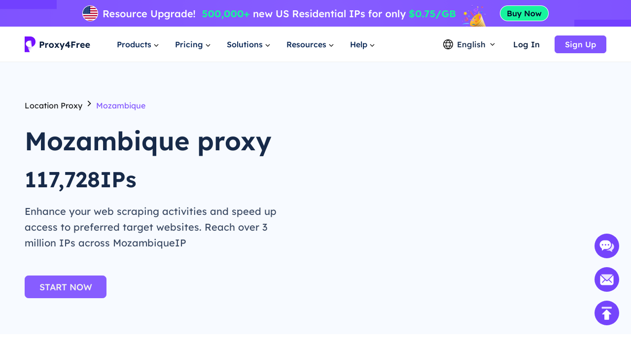

--- FILE ---
content_type: text/html; charset=utf-8
request_url: https://www.proxy4free.com/mz/
body_size: 12830
content:
<!doctype html>
<html data-n-head-ssr lang="en" data-n-head="%7B%22lang%22:%7B%22ssr%22:%22en%22%7D%7D">
  <head >
    <meta data-n-head="ssr" charset="utf-8"><meta data-n-head="ssr" name="viewport" content="width=device-width, initial-scale=1"><meta data-n-head="ssr" name="format-detection" content="telephone=no"><meta data-n-head="ssr" name="applicable-device" content="pc"><meta data-n-head="ssr" name="robots" content="index, follow"><meta data-n-head="ssr" itemprop="name" content="The Highest Quality Proxies - Residential Ip Resource Service"><meta data-n-head="ssr" itemprop="image" content="https://www.proxy4free.com/banner.png"><meta data-n-head="ssr" name="twitter:card" content="summary"><meta data-n-head="ssr" name="twitter:title" content="The Highest Quality Proxies - Residential Ip Resource Service"><meta data-n-head="ssr" name="twitter:description" content="Proxy4Free is the highest quality proxy with over 90 million IPs in over 190 countries worldwide. Proxy4Free provides residential Ip resource services at the cheapest price!"><meta data-n-head="ssr" name="twitter:image" content="https://www.proxy4free.com/banner.png"><meta data-n-head="ssr" name="twitter:site" content="Proxy4free"><meta data-n-head="ssr" name="twitter:url" content="https://www.proxy4free.com"><meta data-n-head="ssr" property="og:locale" content="en"><meta data-n-head="ssr" property="og:type" content="website"><meta data-n-head="ssr" property="og:title" content="The Highest Quality Proxies - Residential Ip Resource Service"><meta data-n-head="ssr" property="og:description" content="Proxy4Free is the highest quality proxy with over 90 million IPs in over 190 countries worldwide. Proxy4Free provides residential Ip resource services at the cheapest price!"><meta data-n-head="ssr" property="og:url" content="https://www.proxy4free.com"><meta data-n-head="ssr" property="og:site_name" content="Proxy4free"><meta data-n-head="ssr" property="og:image" content="https://www.proxy4free.com/banner.png"><meta data-n-head="ssr" data-hid="keywords" name="keywords" content="proxies,IP proxy,IP proxy services,residential IPs,Ip resource"><meta data-n-head="ssr" data-hid="description" name="description" content="Welcome to Proxy4Free, your trusty Mozambique proxy server provider. We provide you with high quality Mozambique residential proxies to ensure your privacy and security."><title>Mozambique proxy-Authentic and reliable Mozambique proxy server-Proxy4Free </title><link data-n-head="ssr" rel="icon" type="image/x-icon" href="/favicon.ico"><link data-n-head="ssr" rel="alternate" hreflang="x-default" href="https://www.proxy4free.com/mz/"><link data-n-head="ssr" rel="alternate" hreflang="en" href="https://www.proxy4free.com/mz/"><link data-n-head="ssr" rel="alternate" hreflang="zh-Hans" href="https://www.proxy4free.com/zh-cn/mz/"><link data-n-head="ssr" rel="alternate" hreflang="zh-Hant" href="https://www.proxy4free.com/zh-hant/mz/"><link data-n-head="ssr" rel="alternate" hreflang="pt" href="https://www.proxy4free.com/pt/mz/"><link data-n-head="ssr" rel="alternate" hreflang="vi" href="https://www.proxy4free.com/vi/mz/"><link data-n-head="ssr" rel="alternate" hreflang="ru" href="https://www.proxy4free.com/ru/mz/"><link data-n-head="ssr" rel="alternate" hreflang="id" href="https://www.proxy4free.com/id/mz/"><link data-n-head="ssr" rel="alternate" hreflang="hi" href="https://www.proxy4free.com/hi/mz/"><link data-n-head="ssr" rel="alternate" hreflang="de" href="https://www.proxy4free.com/de/mz/"><link data-n-head="ssr" rel="canonical" href="https://www.proxy4free.com/mz/"><script data-n-head="ssr" src="https://accounts.google.com/gsi/client"></script><script data-n-head="ssr" src="https://www.googletagmanager.com/gtag/js?id=AW-16518541056" async></script><noscript data-n-head="ssr" data-hid="305080c9"><style></style></noscript><link rel="preload" href="/_nuxt/6bc0dc8.js" as="script"><link rel="preload" href="/_nuxt/14baa57.js" as="script"><link rel="preload" href="/_nuxt/d252635.js" as="script"><link rel="preload" href="/_nuxt/20b6b75.js" as="script"><link rel="preload" href="/_nuxt/css/a03621a.css" as="style"><link rel="preload" href="/_nuxt/7c2e5df.js" as="script"><link rel="preload" href="/_nuxt/css/ca870d5.css" as="style"><link rel="preload" href="/_nuxt/156328e.js" as="script"><link rel="preload" href="/_nuxt/css/c12c51b.css" as="style"><link rel="preload" href="/_nuxt/d7f5787.js" as="script"><link rel="preload" href="/_nuxt/css/ccfd495.css" as="style"><link rel="preload" href="/_nuxt/d582ed4.js" as="script"><link rel="stylesheet" href="/_nuxt/css/a03621a.css"><link rel="stylesheet" href="/_nuxt/css/ca870d5.css"><link rel="stylesheet" href="/_nuxt/css/c12c51b.css"><link rel="stylesheet" href="/_nuxt/css/ccfd495.css">
  </head>
  <body >
    <div data-server-rendered="true" id="__nuxt"><!----><div id="__layout"><div class="Layout" data-v-4cd64b25><div class="TopBanner" data-v-732aae44 data-v-4cd64b25><div class="swiper" data-v-732aae44><div class="swiper-item" data-v-732aae44><div class="item residential" data-v-732aae44><a href="/pricing/residential/" data-v-7c07d884 data-v-732aae44></a></div></div></div></div> <div class="navigation-root" data-v-22c27f8a data-v-4cd64b25><div class="Navigation" data-v-22c27f8a><ul class="navList" data-v-22c27f8a><li class="logo" data-v-22c27f8a><a href="/" class="nuxt-link-active" data-v-7c07d884 data-v-22c27f8a><img loading="lazy" width="134" height="32" src="/logo.webp" alt="Proxy4free" data-v-22c27f8a> <img loading="lazy" width="134" height="32" src="/logo-white.webp" alt="Proxy4free" data-v-22c27f8a></a></li> <li data-v-22c27f8a><div data-v-22c27f8a><span data-v-22c27f8a>Products</span> <svg width="16px" height="16px" viewBox="0 0 16 16" version="1.1" xmlns="http://www.w3.org/2000/svg" xmlns:xlink="http://www.w3.org/1999/xlink" class="more_down" data-v-22c27f8a><g stroke="none" stroke-width="1" fill="none" fill-rule="evenodd" data-v-22c27f8a><g transform="translate(-594.000000, -30.000000)" data-v-22c27f8a><g transform="translate(537.000000, 26.000000)" data-v-22c27f8a><g transform="translate(57.000000, 4.000000)" data-v-22c27f8a><path d="M16,0 L16,16 L0,16 L0,0 L16,0 Z" data-v-22c27f8a></path> <polygon fill="currentColor" points="4.45961356 5.54040527 7.99999428 9.08078575 11.5403748 5.54040527 12.4596138 6.45964408 7.99999428 10.9192634 3.54037476 6.45964408" data-v-22c27f8a></polygon></g></g></g></g></svg></div></li> <li data-v-22c27f8a><div data-v-22c27f8a><span data-v-22c27f8a>Pricing</span> <svg width="16px" height="16px" viewBox="0 0 16 16" version="1.1" xmlns="http://www.w3.org/2000/svg" xmlns:xlink="http://www.w3.org/1999/xlink" class="more_down" data-v-22c27f8a><g stroke="none" stroke-width="1" fill="none" fill-rule="evenodd" data-v-22c27f8a><g transform="translate(-594.000000, -30.000000)" data-v-22c27f8a><g transform="translate(537.000000, 26.000000)" data-v-22c27f8a><g transform="translate(57.000000, 4.000000)" data-v-22c27f8a><path d="M16,0 L16,16 L0,16 L0,0 L16,0 Z" data-v-22c27f8a></path> <polygon fill="currentColor" points="4.45961356 5.54040527 7.99999428 9.08078575 11.5403748 5.54040527 12.4596138 6.45964408 7.99999428 10.9192634 3.54037476 6.45964408" data-v-22c27f8a></polygon></g></g></g></g></svg></div></li> <li data-v-22c27f8a><div data-v-22c27f8a><span data-v-22c27f8a>Solutions</span> <svg width="16px" height="16px" viewBox="0 0 16 16" version="1.1" xmlns="http://www.w3.org/2000/svg" xmlns:xlink="http://www.w3.org/1999/xlink" class="more_down" data-v-22c27f8a><g stroke="none" stroke-width="1" fill="none" fill-rule="evenodd" data-v-22c27f8a><g transform="translate(-594.000000, -30.000000)" data-v-22c27f8a><g transform="translate(537.000000, 26.000000)" data-v-22c27f8a><g transform="translate(57.000000, 4.000000)" data-v-22c27f8a><path d="M16,0 L16,16 L0,16 L0,0 L16,0 Z" data-v-22c27f8a></path> <polygon fill="currentColor" points="4.45961356 5.54040527 7.99999428 9.08078575 11.5403748 5.54040527 12.4596138 6.45964408 7.99999428 10.9192634 3.54037476 6.45964408" data-v-22c27f8a></polygon></g></g></g></g></svg></div></li> <li data-v-22c27f8a><div data-v-22c27f8a><span data-v-22c27f8a>Resources</span> <svg width="16px" height="16px" viewBox="0 0 16 16" version="1.1" xmlns="http://www.w3.org/2000/svg" xmlns:xlink="http://www.w3.org/1999/xlink" class="more_down" data-v-22c27f8a><g stroke="none" stroke-width="1" fill="none" fill-rule="evenodd" data-v-22c27f8a><g transform="translate(-594.000000, -30.000000)" data-v-22c27f8a><g transform="translate(537.000000, 26.000000)" data-v-22c27f8a><g transform="translate(57.000000, 4.000000)" data-v-22c27f8a><path d="M16,0 L16,16 L0,16 L0,0 L16,0 Z" data-v-22c27f8a></path> <polygon fill="currentColor" points="4.45961356 5.54040527 7.99999428 9.08078575 11.5403748 5.54040527 12.4596138 6.45964408 7.99999428 10.9192634 3.54037476 6.45964408" data-v-22c27f8a></polygon></g></g></g></g></svg></div></li> <li data-v-22c27f8a><div data-v-22c27f8a><span data-v-22c27f8a>Help</span> <svg width="16px" height="16px" viewBox="0 0 16 16" version="1.1" xmlns="http://www.w3.org/2000/svg" xmlns:xlink="http://www.w3.org/1999/xlink" class="more_down" data-v-22c27f8a><g stroke="none" stroke-width="1" fill="none" fill-rule="evenodd" data-v-22c27f8a><g transform="translate(-594.000000, -30.000000)" data-v-22c27f8a><g transform="translate(537.000000, 26.000000)" data-v-22c27f8a><g transform="translate(57.000000, 4.000000)" data-v-22c27f8a><path d="M16,0 L16,16 L0,16 L0,0 L16,0 Z" data-v-22c27f8a></path> <polygon fill="currentColor" points="4.45961356 5.54040527 7.99999428 9.08078575 11.5403748 5.54040527 12.4596138 6.45964408 7.99999428 10.9192634 3.54037476 6.45964408" data-v-22c27f8a></polygon></g></g></g></g></svg></div></li></ul> <div class="NavigationOperate" data-v-545909c2 data-v-22c27f8a><div class="operate" data-v-545909c2><div class="language" data-v-9a23feca data-v-545909c2><div class="language_wrap" data-v-9a23feca><svg width="20px" height="20px" viewBox="0 0 20 20" version="1.1" xmlns="http://www.w3.org/2000/svg" xmlns:xlink="http://www.w3.org/1999/xlink" class="icon_language" data-v-9a23feca><g stroke="none" stroke-width="1" fill="none" fill-rule="evenodd" data-v-9a23feca><g transform="translate(-1231.000000, -26.000000)" fill="currentColor" data-v-9a23feca><path d="M1241.00077,26 C1246.52416,26 1251.00167,30.4771422 1251.00167,35.9999302 C1251.00167,41.5228578 1246.52416,46 1241.00077,46 C1235.47752,46 1231,41.5228578 1231,35.9999302 C1231,30.4771422 1235.47752,26 1241.00077,26 Z M1248.6041,39.9620899 L1245.20242,39.9620899 C1244.61153,41.4664963 1243.68721,42.9633971 1242.43325,44.4520948 L1242.43325,44.452318 C1245.12131,44.0001144 1247.38472,42.2969081 1248.6041,39.9620899 Z M1236.78301,39.9620899 L1233.39746,39.9620899 C1234.61403,42.2914672 1236.86968,43.9920508 1239.54945,44.4490535 L1239.54945,44.4488303 C1238.29692,42.9612208 1237.37346,41.4654081 1236.78301,39.9620899 Z M1243.84777,39.9620899 L1238.13767,39.9620899 C1238.75962,41.3671103 1239.7099,42.7801663 1240.99259,44.2021788 C1242.26279,42.7943404 1243.20684,41.3953468 1243.82901,40.0041657 L1243.84777,39.9619783 L1243.84777,39.9620899 Z M1236.35158,33.2879084 L1232.86664,33.2879084 C1232.58258,34.140223 1232.42866,35.0521637 1232.42866,35.9999302 C1232.42866,36.9478363 1232.58258,37.859777 1232.86664,38.7120916 L1236.36936,38.7120916 C1236.12366,37.7995092 1236.00038,36.8841924 1236.00038,35.9664761 C1236.00038,35.0855063 1236.11406,34.2067129 1236.34048,33.330319 L1236.35158,33.2879084 Z M1244.33542,33.2879084 L1237.6501,33.2879084 C1237.38339,34.1838334 1237.25051,35.0766893 1237.25051,35.9664761 C1237.25051,36.8785284 1237.39003,37.7936219 1237.67028,38.7120916 L1244.31516,38.7120916 C1244.5954,37.7936219 1244.73492,36.8785284 1244.73492,35.9664761 C1244.73492,35.0766893 1244.60215,34.1838334 1244.33542,33.2879084 Z M1249.13503,33.2879084 L1245.63385,33.2879084 C1245.86774,34.1783647 1245.98505,35.0712206 1245.98505,35.9664761 C1245.98505,36.8841924 1245.86177,37.7995092 1245.61607,38.7120916 L1249.13492,38.7120916 C1249.41909,37.859777 1249.57301,36.9478363 1249.57301,35.9999302 C1249.57301,35.0521637 1249.41909,34.140223 1249.13503,33.2879084 Z M1239.48393,27.5623862 L1239.475,27.5640324 C1236.82791,28.0394503 1234.60267,29.7301287 1233.39757,32.0378822 L1236.75695,32.0378822 C1237.33596,30.5383865 1238.24624,29.0463127 1239.48393,27.5623862 Z M1240.99281,27.7308849 L1240.96176,27.7651203 C1239.67435,29.1982377 1238.72452,30.6220918 1238.10823,32.0379938 L1243.87718,32.0379938 C1243.256,30.6108753 1242.29591,29.1754699 1240.99281,27.7308849 Z M1242.49877,27.5590101 L1242.5293,27.5957288 C1243.75281,29.0685504 1244.6538,30.5496309 1245.22846,32.0378822 L1248.6041,32.0378822 C1247.39474,29.7220372 1245.15806,28.0275641 1242.49877,27.5590101 Z" data-v-9a23feca></path></g></g></svg> <span data-v-9a23feca>English</span> <svg width="16px" height="16px" viewBox="0 0 16 16" version="1.1" xmlns="http://www.w3.org/2000/svg" xmlns:xlink="http://www.w3.org/1999/xlink" class="icon_more" data-v-9a23feca><g stroke="none" stroke-width="1" fill="none" fill-rule="evenodd" data-v-9a23feca><g transform="translate(-594.000000, -30.000000)" data-v-9a23feca><g transform="translate(537.000000, 26.000000)" data-v-9a23feca><g transform="translate(57.000000, 4.000000)" data-v-9a23feca><path d="M16,0 L16,16 L0,16 L0,0 L16,0 Z" data-v-9a23feca></path> <polygon fill="currentColor" points="4.45961356 5.54040527 7.99999428 9.08078575 11.5403748 5.54040527 12.4596138 6.45964408 7.99999428 10.9192634 3.54037476 6.45964408" data-v-9a23feca></polygon></g></g></g></g></svg> <ul class="languagePop" style="display:none;" data-v-9a23feca data-v-9a23feca><li data-v-9a23feca><a href="/mz" aria-current="page" data-report="menu-Change Language-en" class="nuxt-link-exact-active nuxt-link-active" data-v-9a23feca>English</a></li><li data-v-9a23feca><a href="/zh-cn/mz" data-report="menu-Change Language-zh-Hans" data-v-9a23feca>简体中文</a></li><li data-v-9a23feca><a href="/zh-hant/mz" data-report="menu-Change Language-zh-Hant" data-v-9a23feca>繁體中文</a></li><li data-v-9a23feca><a href="/pt/mz" data-report="menu-Change Language-pt" data-v-9a23feca>português</a></li><li data-v-9a23feca><a href="/vi/mz" data-report="menu-Change Language-vi" data-v-9a23feca>Tiếng Việt</a></li><li data-v-9a23feca><a href="/ru/mz" data-report="menu-Change Language-ru" data-v-9a23feca>Русский</a></li><li data-v-9a23feca><a href="/id/mz" data-report="menu-Change Language-id" data-v-9a23feca>Bahasa Indonesia</a></li><li data-v-9a23feca><a href="/hi/mz" data-report="menu-Change Language-hi" data-v-9a23feca>Hindi</a></li><li data-v-9a23feca><a href="/de/mz" data-report="menu-Change Language-de" data-v-9a23feca>German</a></li></ul></div></div> <div class="user_email_wrapper" data-v-545909c2><a href="/login/" data-report="Log In" class="btn login" data-v-7c07d884 data-v-545909c2>Log In</a> <a href="/register/" class="btn regist" data-v-7c07d884 data-v-545909c2><button theme="primary" size="medium" type="button" variant="base" class="m-button" data-v-5ccacbaa data-v-545909c2><!----> <span data-v-5ccacbaa>Sign Up</span></button></a></div></div> <!----></div></div> <div class="popup subject" style="display:none;" data-v-22c27f8a data-v-22c27f8a><main data-v-22c27f8a><div class="proxy_price" data-v-22c27f8a><div class="product_area" data-v-22c27f8a><div class="tit" data-v-22c27f8a>PRODUCTS</div> <div class="list proxy" data-v-22c27f8a><a href="/residential-proxies/" class="item" data-v-7c07d884 data-v-22c27f8a><img loading="lazy" width="36" height="36" src="/_nuxt/img/rp.dacd861.png" alt="Proxy4free" data-v-22c27f8a> <div class="infos" data-v-22c27f8a><div class="info_name" data-v-22c27f8a>
										Residential Proxy
										<span class="badge" data-v-22c27f8a>Popular</span></div> <div class="info_det" data-v-22c27f8a>Real residential IPs help you get the accurate data.</div></div></a> <a href="/unlimited-residential-proxies/" class="item" data-v-7c07d884 data-v-22c27f8a><img loading="lazy" width="36" height="36" src="/_nuxt/img/urp.c49bf15.png" alt="Proxy4free" data-v-22c27f8a> <div class="infos" data-v-22c27f8a><div class="info_name" data-v-22c27f8a>Unlimited Residential Proxy</div> <div class="info_det" data-v-22c27f8a>With our unlimited plan, you get unlimited traffic.</div></div></a> <a href="/static-data-center-proxies/" class="item" data-v-7c07d884 data-v-22c27f8a><img loading="lazy" width="36" height="36" src="/_nuxt/img/products-data-center-icon.53bb611.png" alt="Proxy4free" data-v-22c27f8a> <div class="infos" data-v-22c27f8a><div class="info_name" data-v-22c27f8a>Static Data Center Proxy</div> <div class="info_det" data-v-22c27f8a>Use stable and powerful data center IP around the world</div></div></a> <a href="/static-residential-proxies/" class="item" data-v-7c07d884 data-v-22c27f8a><img loading="lazy" width="36" height="36" src="/_nuxt/img/srp.5fcf123.png" alt="Proxy4free" data-v-22c27f8a> <div class="infos" data-v-22c27f8a><div class="info_name" data-v-22c27f8a>Static Residential Proxy</div> <div class="info_det" data-v-22c27f8a>Static and dedicated IPs, validity up to one year.</div></div></a> <a href="/long-acting-isp-proxies/" class="item" data-v-7c07d884 data-v-22c27f8a><img loading="lazy" width="36" height="36" src="/_nuxt/img/products-long-ips-icon.915a538.png" alt="Proxy4free" data-v-22c27f8a> <div class="infos" data-v-22c27f8a><div class="info_name" data-v-22c27f8a>Long Acting ISP Proxy</div> <div class="info_det" data-v-22c27f8a>Extract the required data without the fear of getting blocked</div></div></a></div></div></div></main></div> <div class="popup subject" style="display:none;" data-v-22c27f8a data-v-22c27f8a><main data-v-22c27f8a><div class="proxy_price" data-v-22c27f8a><div class="product_area" data-v-22c27f8a><div class="tit" data-v-22c27f8a>
							PRICING
						</div> <div class="list pricing" data-v-22c27f8a><a href="/pricing/residential/" class="item" data-v-7c07d884 data-v-22c27f8a><img loading="lazy" width="36" height="36" src="/_nuxt/img/rp.dacd861.png" alt="Proxy4free" data-v-22c27f8a> <div class="infos" data-v-22c27f8a><div class="info_name" data-v-22c27f8a>
										Residential Proxy
										<span class="badge" data-v-22c27f8a>73.6% OFF</span></div> <div class="info_det" data-v-22c27f8a>Most affordable residential proxies.</div></div> <div class="right" data-v-22c27f8a><p data-v-22c27f8a>STARTING AT</p> <b data-v-22c27f8a>-</b></div></a> <a href="/pricing/unlimited/" class="item" data-v-7c07d884 data-v-22c27f8a><img loading="lazy" width="36" height="36" src="/_nuxt/img/urp.c49bf15.png" alt="Proxy4free" data-v-22c27f8a> <div class="infos" data-v-22c27f8a><div class="info_name" data-v-22c27f8a>
										Unlimited Residential Proxy
										</div> <div class="info_det" data-v-22c27f8a>High-Speed And Stable Unlimited Proxy</div></div> <div class="right" data-v-22c27f8a><p data-v-22c27f8a>STARTING AT</p> <b data-v-22c27f8a>-</b></div></a> <a href="/pricing/data-center/" class="item" data-v-7c07d884 data-v-22c27f8a><img loading="lazy" width="36" height="36" src="/_nuxt/img/products-data-center-icon.53bb611.png" alt="Proxy4free" data-v-22c27f8a> <div class="infos" data-v-22c27f8a><div class="info_name" data-v-22c27f8a>
										Static Data Center Proxy
										<span class="badge purple" data-v-22c27f8a>New</span></div> <div class="info_det" data-v-22c27f8a>High-speed and stable data center proxy.</div></div> <div class="right" data-v-22c27f8a><p data-v-22c27f8a>STARTING AT</p> <b data-v-22c27f8a>-</b></div></a> <a href="/pricing/static/" class="item" data-v-7c07d884 data-v-22c27f8a><img loading="lazy" width="36" height="36" src="/_nuxt/img/srp.5fcf123.png" alt="Proxy4free" data-v-22c27f8a> <div class="infos" data-v-22c27f8a><div class="info_name" data-v-22c27f8a>
										Static Residential Proxy
										</div> <div class="info_det" data-v-22c27f8a>High performance residential proxies.</div></div> <div class="right" data-v-22c27f8a><p data-v-22c27f8a>STARTING AT</p> <b data-v-22c27f8a>-</b></div></a> <a href="/pricing/long/" class="item" data-v-7c07d884 data-v-22c27f8a><img loading="lazy" width="36" height="36" src="/_nuxt/img/products-long-ips-icon.915a538.png" alt="Proxy4free" data-v-22c27f8a> <div class="infos" data-v-22c27f8a><div class="info_name" data-v-22c27f8a>
										Long Acting ISP Proxy
										<span class="badge green" data-v-22c27f8a>Hot</span></div> <div class="info_det" data-v-22c27f8a>Unlimited connections and threads</div></div> <div class="right" data-v-22c27f8a><p data-v-22c27f8a>STARTING AT</p> <b data-v-22c27f8a>-</b></div></a></div></div></div></main></div> <div class="popup solutions_pop" style="display:none;" data-v-22c27f8a data-v-22c27f8a><main data-v-22c27f8a><div class="solutions" data-v-22c27f8a><div class="tit" data-v-22c27f8a>USE CASE</div> <div class="list" data-v-22c27f8a><a href="/application/data-scraping/" data-v-7c07d884 data-v-22c27f8a><img loading="lazy" width="36" height="36" src="/_nuxt/img/icon_useCase0.8d9a203.png" alt="Proxy4free" data-v-22c27f8a> <div data-v-22c27f8a><b data-v-22c27f8a>Data Scraping</b> <p data-v-22c27f8a>Easily gather reliable and accurate data from anywhere in the world</p></div></a><a href="/application/ad-verification/" data-v-7c07d884 data-v-22c27f8a><img loading="lazy" width="36" height="36" src="/_nuxt/img/icon_useCase1.0346f67.png" alt="Proxy4free" data-v-22c27f8a> <div data-v-22c27f8a><b data-v-22c27f8a>Ad Verification</b> <p data-v-22c27f8a>Ensure integrity via residential IPs Eliminate fraud</p></div></a><a href="/application/seo-monitoring/" data-v-7c07d884 data-v-22c27f8a><img loading="lazy" width="36" height="36" src="/_nuxt/img/icon_useCase2.c16e1d6.png" alt="Proxy4free" data-v-22c27f8a> <div data-v-22c27f8a><b data-v-22c27f8a>SEO Monitoring</b> <p data-v-22c27f8a>Stay on top of your SERPs and improve rankings by using IP proxy</p></div></a><a href="/application/price-monitoring/" data-v-7c07d884 data-v-22c27f8a><img loading="lazy" width="36" height="36" src="/_nuxt/img/icon_useCase3.284e2a9.png" alt="Proxy4free" data-v-22c27f8a> <div data-v-22c27f8a><b data-v-22c27f8a>Price Monitoring</b> <p data-v-22c27f8a>Keep an eye on your competition and economic trends </p></div></a><a href="/application/brand-protection/" data-v-7c07d884 data-v-22c27f8a><img loading="lazy" width="36" height="36" src="/_nuxt/img/icon_useCase4.0376c8f.png" alt="Proxy4free" data-v-22c27f8a> <div data-v-22c27f8a><b data-v-22c27f8a>Brand Protection</b> <p data-v-22c27f8a>Preserve your company's reputation and grow customer loyalty</p></div></a><a href="/application/stock-market-data/" data-v-7c07d884 data-v-22c27f8a><img loading="lazy" width="36" height="36" src="/_nuxt/img/icon_useCase5.813a249.png" alt="Proxy4free" data-v-22c27f8a> <div data-v-22c27f8a><b data-v-22c27f8a>Stock Market Data</b> <p data-v-22c27f8a>Monitor stock market trends and price updates to optimize your investments</p></div></a></div></div> <div class="target_wrapper" data-v-22c27f8a><div class="tit" data-v-22c27f8a>TARGET</div> <div class="list" data-v-22c27f8a><a href="/application/facebook-proxies/" class="target" data-v-7c07d884 data-v-22c27f8a><img loading="lazy" width="24" height="24" src="/_nuxt/img/facebook.bc2f599.png" alt="Proxy4free" data-v-22c27f8a> <span data-v-22c27f8a>Facebook</span></a> <a href="/application/pinterest-proxies/" class="target" data-v-7c07d884 data-v-22c27f8a><img loading="lazy" width="24" height="24" src="/_nuxt/img/pinterest.66a71d9.png" alt="Proxy4free" data-v-22c27f8a> <span data-v-22c27f8a>Pinterest</span></a> <a href="/application/instagram-proxies/" class="target" data-v-7c07d884 data-v-22c27f8a><img loading="lazy" width="24" height="24" src="/_nuxt/img/instagram.6464871.png" alt="Proxy4free" data-v-22c27f8a> <span data-v-22c27f8a>Instagram</span></a> <a href="/application/telegram-proxies/" class="target" data-v-7c07d884 data-v-22c27f8a><img loading="lazy" width="24" height="24" src="/_nuxt/img/telegram.f4e288a.png" alt="Proxy4free" data-v-22c27f8a> <span data-v-22c27f8a>Telegram</span></a> <a href="/application/" class="target" data-v-7c07d884 data-v-22c27f8a><span data-v-22c27f8a>All Use Cases</span> <svg fill="none" viewBox="0 0 24 24" width="1em" height="1em" class="t-icon t-icon-arrow-right" data-v-22c27f8a><path fill="currentColor" d="M4.5 11h11.59l-4.5-4.5L13 5.09 19.91 12 13 18.91l-1.41-1.41 4.5-4.5H4.5v-2z" data-v-22c27f8a></path></svg></a></div></div></main></div> <div class="popup resources_pop" style="display:none;" data-v-22c27f8a data-v-22c27f8a><main data-v-22c27f8a><div class="solutions resources" data-v-22c27f8a><div class="tit" data-v-22c27f8a>PARTNERS</div> <div class="list" data-v-22c27f8a><a href="/referral/" data-v-7c07d884 data-v-22c27f8a><img loading="lazy" width="36" height="36" src="/_nuxt/img/resources1.7374a55.png" alt="Proxy4free" data-v-22c27f8a> <div data-v-22c27f8a><b data-v-22c27f8a>Affiliate Program</b> <p data-v-22c27f8a>With the anonymity of a residential proxy.</p></div></a> <a href="/blog/" data-v-7c07d884 data-v-22c27f8a><img loading="lazy" width="36" height="36" src="/_nuxt/img/resources3.d06bd5d.png" alt="Proxy4free" data-v-22c27f8a> <div data-v-22c27f8a><b data-v-22c27f8a>Blog</b> <p data-v-22c27f8a>All the information you need to get up and running.</p></div></a></div></div> <div class="solutions resources" data-v-22c27f8a><div class="tit" data-v-22c27f8a>RESOURCES</div> <div class="list" data-v-22c27f8a><a href="/ipaddress/" data-v-7c07d884 data-v-22c27f8a><img loading="lazy" width="36" height="36" src="/_nuxt/img/resources4.9e58746.png" alt="Proxy4free" data-v-22c27f8a> <div data-v-22c27f8a><b data-v-22c27f8a>IP Lookup</b> <p data-v-22c27f8a>All the information you need to get up and running.</p></div></a></div></div> <div class="countries" data-v-22c27f8a><div class="target_wrapper" data-v-22c27f8a><div class="list" data-v-22c27f8a><a href="/us/" class="target" data-v-7c07d884 data-v-22c27f8a><img loading="lazy" width="32" height="22" src="/_nuxt/img/us.36e6567.png" alt="Proxy4free" data-v-22c27f8a> <span data-v-22c27f8a>United States</span></a> <a href="/gb/" class="target" data-v-7c07d884 data-v-22c27f8a><img loading="lazy" width="32" height="22" src="/_nuxt/img/uk.7ee8050.png" alt="Proxy4free" data-v-22c27f8a> <span data-v-22c27f8a>United Kingdom</span></a> <a href="/ca/" class="target" data-v-7c07d884 data-v-22c27f8a><img loading="lazy" width="32" height="22" src="/_nuxt/img/ca.deea64c.png" alt="Proxy4free" data-v-22c27f8a> <span data-v-22c27f8a>Canada</span></a> <a href="/mx/" class="target" data-v-7c07d884 data-v-22c27f8a><img loading="lazy" width="32" height="22" src="/_nuxt/img/mx.c85b6f5.png" alt="Proxy4free" data-v-22c27f8a> <span data-v-22c27f8a>Mexico</span></a> <a href="/br/" class="target" data-v-7c07d884 data-v-22c27f8a><img loading="lazy" width="32" height="22" src="/_nuxt/img/br.9ce4495.png" alt="Proxy4free" data-v-22c27f8a> <span data-v-22c27f8a>Brazil</span></a> <a href="/locations/" class="target" data-v-7c07d884 data-v-22c27f8a><span data-v-22c27f8a>All Locations</span> <svg fill="none" viewBox="0 0 24 24" width="1em" height="1em" class="t-icon t-icon-arrow-right" data-v-22c27f8a><path fill="currentColor" d="M4.5 11h11.59l-4.5-4.5L13 5.09 19.91 12 13 18.91l-1.41-1.41 4.5-4.5H4.5v-2z" data-v-22c27f8a></path></svg></a></div></div></div></main></div> <div class="popup help_pop" style="display:none;" data-v-22c27f8a data-v-22c27f8a><main data-v-22c27f8a><div class="solutions resources help" data-v-22c27f8a><div class="tit" data-v-22c27f8a>GETTING STARTED</div> <div class="list" data-v-22c27f8a><a href="/help-page/faq-page/" data-v-7c07d884 data-v-22c27f8a><img loading="lazy" width="36" height="36" src="/_nuxt/img/help1.ee77cb8.png" alt="Proxy4free" data-v-22c27f8a> <div data-v-22c27f8a><b data-v-22c27f8a>FAQ</b> <p data-v-22c27f8a>With the anonymity of a residential proxy.</p></div></a> <a href="/help-page/user-guide/" data-v-7c07d884 data-v-22c27f8a><img loading="lazy" width="36" height="36" src="/_nuxt/img/help2.d63d7c7.png" alt="Proxy4free" data-v-22c27f8a> <div data-v-22c27f8a><b data-v-22c27f8a>User guide</b> <p data-v-22c27f8a>All the information you need to get up and running</p></div></a> <a href="javascript:;" data-v-22c27f8a><img loading="lazy" width="36" height="36" src="/_nuxt/img/help3.38f1d4f.png" alt="Proxy4free" data-v-22c27f8a> <div data-v-22c27f8a><b data-v-22c27f8a>Contact us</b> <p data-v-22c27f8a>Contact our support team for free</p></div></a></div></div></main></div></div> <div class="common_page" data-v-4cd64b25><div class="region" data-v-646ef3da><div class="banner" data-v-646ef3da><div class="content" data-v-646ef3da><div class="left" data-v-646ef3da><nav data-v-646ef3da><a href="/locations/" data-v-7c07d884 data-v-646ef3da>Location Proxy</a> <svg fill="none" viewBox="0 0 24 24" width="1em" height="1em" class="t-icon t-icon-chevron-right" style="font-size:20px;" data-v-646ef3da data-v-646ef3da><path fill="currentColor" d="M8.09 17.5l5.5-5.5-5.5-5.5L9.5 5.09 16.41 12 9.5 18.91 8.09 17.5z" data-v-646ef3da data-v-646ef3da></path></svg> <span data-v-646ef3da>Mozambique</span></nav> <h1 class="name wow animate__fadeInUp" data-v-646ef3da>Mozambique proxy</h1> <div data-wow-delay="0.3s" class="ips wow animate__fadeInUp" data-v-646ef3da>117,728IPs</div> <p data-wow-delay="0.6s" class="wow animate__fadeInUp" data-v-646ef3da>Enhance your web scraping activities and speed up access to preferred target websites. Reach over 3 million IPs across MozambiqueIP</p> <a href="/pricing/residential/" theme="primary" size="large" variant="base" data-wow-delay="0.9s" class="m-button-link wow animate__fadeInUp" data-v-dc2aa82c data-v-646ef3da>START NOW</a></div> <div data-wow-delay="1s" class="right wow animate__fadeIn" data-v-646ef3da></div></div></div> <section class="section1" data-v-646ef3da><div class="left wow animate__fadeInLeft" data-v-646ef3da></div> <div class="right" data-v-646ef3da><div data-wow-delay="0.3s" class="title wow animate__fadeInUp" data-v-646ef3da>
				Residential Mozambique
				servers
			</div> <p data-wow-delay="0.6s" class="wow animate__fadeInUp" data-v-646ef3da>
				Increase the speed of your scraping operations by using  Mozambique
				 proxies from a pool of over 3 million IPs. A vast pool of freshly-updated residential proxies will boost your web scraping, price monitoring, ad verification, and other activities.
			</p></div></section> <section class="section2" data-v-646ef3da><div class="left" data-v-646ef3da><div data-wow-delay="0.3s" class="title wow animate__fadeInUp" data-v-646ef3da>
				One of the fastest  Mozambique
				 proxy services
			</div> <p data-wow-delay="0.6s" class="wow animate__fadeInUp" data-v-646ef3da>
				Our  Mozambique
				 proxies with real IP addresses attached to them are designed to provide an exceptionally quick and reliable connection through a 
				Mozambique
				 IP address. On top of that, Proxy4Free 
				Mozambique
				 proxies are easy to set up and can rotate IP addresses if any proxy fails.
			</p></div> <div class="right wow animate__fadeInRight" data-v-646ef3da></div></section> <div class="why" data-v-646ef3da><div class="title" data-v-646ef3da>
			Why Use A 
			Mozambique
			 Server?
		</div> <ul data-v-646ef3da><li data-v-646ef3da><img loading="lazy" width="64" height="64" src="/images/region/icon1.png" alt="Proxy4free" data-v-646ef3da> <b data-v-646ef3da>Increased privacy</b> <p data-v-646ef3da>It also has extensive online surveillance, which allows monitoring of its citizens’ online activities. We advise using premium  proxies to hide your unique IP address and encrypt your traffic. Whether it’s governmental surveillance or a malicious cybercriminal, they won’t be able to track your online activities.</p></li><li data-v-646ef3da><img loading="lazy" width="64" height="64" src="/images/region/icon2.png" alt="Proxy4free" data-v-646ef3da> <b data-v-646ef3da>Data scraping</b> <p data-v-646ef3da>Our lightning-fast proxies are second to none when scraping the  online market. There’s so much going on there that it’s incredibly challenging to make a successful investment decision before doing a price comparison, monitoring competition, and getting in touch with potential consumers.</p></li><li data-v-646ef3da><img loading="lazy" width="64" height="64" src="/images/region/icon3.png" alt="Proxy4free" data-v-646ef3da> <b data-v-646ef3da>90 million residential proxies</b> <p data-v-646ef3da> You can access this content by switching your IP address and enjoy countless hours of entertainment. Pick one of our 316,824  IP addresses, and we’ll ensure the speeds are enough for an HD stream without interruption. Our proxies have a 99.5% uptime to ensure a flawless experience.</p></li></ul></div> <div class="popular" data-v-646ef3da><div class="title" data-v-646ef3da>Proxy4Free Popular Countries</div> <div class="list" data-v-646ef3da><a href="/us/" data-v-7c07d884 data-v-646ef3da><img loading="lazy" width="60" height="45" src="https://images.proxy4free.com/static/square_flag/us.png" alt="Proxy4free" data-v-646ef3da> <div data-v-646ef3da><div class="h5" data-v-646ef3da>United States</div> <p data-v-646ef3da>6,604,587 IPs</p></div></a><a href="/ca/" data-v-7c07d884 data-v-646ef3da><img loading="lazy" width="60" height="45" src="https://images.proxy4free.com/static/square_flag/ca.png" alt="Proxy4free" data-v-646ef3da> <div data-v-646ef3da><div class="h5" data-v-646ef3da>Canada</div> <p data-v-646ef3da>1,278,069 IPs</p></div></a><a href="/br/" data-v-7c07d884 data-v-646ef3da><img loading="lazy" width="60" height="45" src="https://images.proxy4free.com/static/square_flag/br.png" alt="Proxy4free" data-v-646ef3da> <div data-v-646ef3da><div class="h5" data-v-646ef3da>Brazil</div> <p data-v-646ef3da>571,283 IPs</p></div></a><a href="/kr/" data-v-7c07d884 data-v-646ef3da><img loading="lazy" width="60" height="45" src="https://images.proxy4free.com/static/square_flag/kr.png" alt="Proxy4free" data-v-646ef3da> <div data-v-646ef3da><div class="h5" data-v-646ef3da>South Korea</div> <p data-v-646ef3da>138,056 IPs</p></div></a><a href="/mx/" data-v-7c07d884 data-v-646ef3da><img loading="lazy" width="60" height="45" src="https://images.proxy4free.com/static/square_flag/mx.png" alt="Proxy4free" data-v-646ef3da> <div data-v-646ef3da><div class="h5" data-v-646ef3da>Mexico</div> <p data-v-646ef3da>176,434 IPs</p></div></a><a href="/gb/" data-v-7c07d884 data-v-646ef3da><img loading="lazy" width="60" height="45" src="https://images.proxy4free.com/static/square_flag/gb.png" alt="Proxy4free" data-v-646ef3da> <div data-v-646ef3da><div class="h5" data-v-646ef3da>United Kingdom</div> <p data-v-646ef3da>1,903,353 IPs</p></div></a><a href="/fr/" data-v-7c07d884 data-v-646ef3da><img loading="lazy" width="60" height="45" src="https://images.proxy4free.com/static/square_flag/fr.png" alt="Proxy4free" data-v-646ef3da> <div data-v-646ef3da><div class="h5" data-v-646ef3da>France</div> <p data-v-646ef3da>1,952,740 IPs</p></div></a><a href="/jp/" data-v-7c07d884 data-v-646ef3da><img loading="lazy" width="60" height="45" src="https://images.proxy4free.com/static/square_flag/jp.png" alt="Proxy4free" data-v-646ef3da> <div data-v-646ef3da><div class="h5" data-v-646ef3da>Japan</div> <p data-v-646ef3da>4,931,080 IPs</p></div></a></div></div> <div class="solve_problems" data-v-646ef3da><h2>Solve your usage problems</h2> <ul></ul> <!----></div></div></div> <div class="cookieProtocol" style="display:none;" data-v-4cd64b25><div data-v-4cd64b25><p data-v-4cd64b25>
				This website uses cookies to improve the user experience.To learn more about our cookie policy or withdraw from it, please check our
				<a href="/privacy-policy" target="_blank" data-v-4cd64b25>Privacy Policy</a>and
				<a href="/service-terms" target="_blank" data-v-4cd64b25>Cookie Protocol</a></p> <button theme="primary" size="medium" type="button" variant="outline" class="m-button" data-v-5ccacbaa data-v-4cd64b25><!----> <span data-v-5ccacbaa>Agree</span></button></div></div> <div class="contacts" data-v-107d4611 data-v-4cd64b25><div class="item" data-v-107d4611><div class="item_one" data-v-107d4611><div class="icon chat" data-v-107d4611></div></div></div> <div class="item email_item" data-v-107d4611><div class="item_one" data-v-107d4611><div class="icon email" data-v-107d4611></div></div> <div class="email_popup_wrapper" data-v-107d4611><div class="email_popup_box" data-v-107d4611><div class="tit" data-v-107d4611>Contact us with email</div> <div class="email_address" data-v-107d4611><a href="/cdn-cgi/l/email-protection" class="__cf_email__" data-cfemail="cebdbbbebea1bcba8ebebca1b6b7faa8bcababe0ada1a3">[email&#160;protected]</a></div> <div class="email_icon" data-v-107d4611></div> <div class="tips" data-v-107d4611>Tips</div> <div class="t1" data-v-107d4611>Provide your account number or email</div> <div class="t1" data-v-107d4611>Provide pictures or videos and describe your problem in detail.</div> <div class="t1" data-v-107d4611>We will reply to your question within 24 hours</div></div></div></div> <div class="item" data-v-107d4611><div class="item_one" data-v-107d4611><div class="icon top" data-v-107d4611></div></div></div></div> <!----> <div data-fetch-key="data-v-2cf32182:0" class="footer" data-v-2cf32182 data-v-4cd64b25><section class="section1" data-v-2cf32182><div data-v-2cf32182><a href="/" class="nuxt-link-active" data-v-7c07d884 data-v-2cf32182><img loading="lazy" width="174" height="38" src="/logo-white-footer.webp" alt="Proxy4free" data-v-2cf32182></a> <div class="language" data-v-2cf32182><div class="trigger" data-v-2cf32182><img width="16" height="16" src="/_nuxt/img/icon_language_white.a480d39.svg" alt="Proxy4Free" class="icon_language" data-v-2cf32182> <span data-v-2cf32182>English</span> <img width="16" height="16" src="[data-uri]" alt="Proxy4Free" class="icon_arrow" data-v-2cf32182> <ul class="languagePop" style="display:none;" data-v-2cf32182 data-v-2cf32182><li data-v-2cf32182><a href="/mz" aria-current="page" data-report="footer-Change Language-en" class="nuxt-link-exact-active nuxt-link-active" data-v-2cf32182>English</a></li><li data-v-2cf32182><a href="/zh-cn/mz" data-report="footer-Change Language-zh-Hans" data-v-2cf32182>简体中文</a></li><li data-v-2cf32182><a href="/zh-hant/mz" data-report="footer-Change Language-zh-Hant" data-v-2cf32182>繁體中文</a></li><li data-v-2cf32182><a href="/pt/mz" data-report="footer-Change Language-pt" data-v-2cf32182>português</a></li><li data-v-2cf32182><a href="/vi/mz" data-report="footer-Change Language-vi" data-v-2cf32182>Tiếng Việt</a></li><li data-v-2cf32182><a href="/ru/mz" data-report="footer-Change Language-ru" data-v-2cf32182>Русский</a></li><li data-v-2cf32182><a href="/id/mz" data-report="footer-Change Language-id" data-v-2cf32182>Bahasa Indonesia</a></li><li data-v-2cf32182><a href="/hi/mz" data-report="footer-Change Language-hi" data-v-2cf32182>Hindi</a></li><li data-v-2cf32182><a href="/de/mz" data-report="footer-Change Language-de" data-v-2cf32182>German</a></li></ul></div></div> <div class="contact" data-v-2cf32182><div class="title" data-v-2cf32182>Contact Us</div> <p data-v-2cf32182><img loading="lazy" width="18" height="18" src="[data-uri]" alt="Proxy4free" data-v-2cf32182> <a href="/cdn-cgi/l/email-protection#a6d5d3d6d6c9d4d2e6d6d4c9dedf92c0d4c3c388c5c9cb" data-v-2cf32182>Email：<span class="__cf_email__" data-cfemail="f2818782829d8086b282809d8a8bc694809797dc919d9f">[email&#160;protected]</span></a></p> <p data-v-2cf32182><img loading="lazy" width="18" height="18" src="/_nuxt/img/icon_address.85f6598.webp" alt="Proxy4free" data-v-2cf32182> <a href="javascript:;" data-v-2cf32182>Address：FLAT 2401-16 WING SHING INDUSTRIAL BUILDING 26 NG FONG STREET SAN PO KONG KOWLOON HONGKONG</a></p></div></div> <div data-v-2cf32182><div class="title" data-v-2cf32182>Proxy4free</div> <p data-v-2cf32182><a href="/" class="nuxt-link-active" data-v-7c07d884 data-v-2cf32182>Home</a></p> <p data-v-2cf32182><a href="/pricing/" data-v-7c07d884 data-v-2cf32182>Pricing</a></p> <p data-v-2cf32182><a href="/referral/" data-v-7c07d884 data-v-2cf32182>Referral Program</a></p> <p data-v-2cf32182><a href="/residential-proxies/" data-v-7c07d884 data-v-2cf32182>Residential Proxies</a></p> <p data-v-2cf32182><a href="/ipaddress/" data-v-7c07d884 data-v-2cf32182>IP Address</a></p></div> <div data-v-2cf32182><div class="title" data-v-2cf32182>Popular Places</div> <p data-v-2cf32182><a href="/jp/" data-v-7c07d884 data-v-2cf32182>Japan</a></p> <p data-v-2cf32182><a href="/kr/" data-v-7c07d884 data-v-2cf32182>South Korea</a></p> <p data-v-2cf32182><a href="/mx/" data-v-7c07d884 data-v-2cf32182>Mexico</a></p> <p data-v-2cf32182><a href="/br/" data-v-7c07d884 data-v-2cf32182>Brazil</a></p> <p data-v-2cf32182><a href="/ca/" data-v-7c07d884 data-v-2cf32182>Canada</a></p> <p class="more" data-v-2cf32182><a href="/locations/" data-v-7c07d884 data-v-2cf32182>More locations+</a></p></div> <div data-v-2cf32182><div class="title" data-v-2cf32182>Use Cases</div> <p data-v-2cf32182><a href="/application/data-scraping/" data-v-7c07d884 data-v-2cf32182>Data Scraping</a></p> <p data-v-2cf32182><a href="/application/ad-verification/" data-v-7c07d884 data-v-2cf32182>Ad Verification</a></p> <p data-v-2cf32182><a href="/application/seo-monitoring/" data-v-7c07d884 data-v-2cf32182>SEO Monitoring</a></p> <p data-v-2cf32182><a href="/application/price-monitoring/" data-v-7c07d884 data-v-2cf32182>Price Monitoring</a></p> <p data-v-2cf32182><a href="/application/brand-protection/" data-v-7c07d884 data-v-2cf32182>Brand Protection</a></p> <p class="more" data-v-2cf32182><a href="/application/" data-v-7c07d884 data-v-2cf32182>More Use Cases+</a></p></div> <div data-v-2cf32182><div class="title" data-v-2cf32182>Resources</div> <p data-v-2cf32182><a href="/help-page/" data-v-7c07d884 data-v-2cf32182>Help Center</a></p> <p data-v-2cf32182><a href="/blog/" data-v-7c07d884 data-v-2cf32182>Blog</a></p> <p class="title" data-v-2cf32182>
				About Us
			</p> <p data-v-2cf32182><a href="/service-terms/" target="_blank" data-v-7c07d884 data-v-2cf32182>Terms of Service</a></p> <p data-v-2cf32182><a href="/privacy-policy/" target="_blank" data-v-7c07d884 data-v-2cf32182>Privacy Policy</a></p> <p data-v-2cf32182><a href="/refund-policy/" target="_blank" data-v-7c07d884 data-v-2cf32182>
					 Refund Policy 
				</a></p></div></section> <section class="section2" data-v-2cf32182><div class="title" data-v-2cf32182>Friendly Links</div> <p data-v-2cf32182><a href="https://www.vmoscloud.com/?utm_source=proxy4free" target="_blank" rel="nofollow" data-v-2cf32182>
				vmoscloud
			</a><a href="https://whoer.com/" target="_blank" rel="follow" data-v-2cf32182>
				whoer
			</a><a href="https://www.mulogin.com/?ref=proxy4free" target="_blank" rel="Dofollow" data-v-2cf32182>
				 MuLogin Antidetect Browser
			</a><a href="https://www.vmlogin.us/?ref=proxy4free" target="_blank" rel="follow" data-v-2cf32182>
				VMLogin Antidetect Browser
			</a><a href="https://www.buyaacc.com/" target="_blank" rel="follow" data-v-2cf32182>
				Buyaacc
			</a><a href="https://bewiser1.com/" target="_blank" rel="nofollow" data-v-2cf32182>
				BEWISER1
			</a><a href="https://www.zvcard.com/" target="_blank" rel="nofollow" data-v-2cf32182>
				zvcard
			</a></p></section> <section class="section3" data-v-2cf32182><p class="txt2" data-v-2cf32182>CLOUD BRIDGE INFORMATION TECHNOLOGY CO.,LIMITED @ 2022 All Rights Reserved</p></section></div></div></div></div><script data-cfasync="false" src="/cdn-cgi/scripts/5c5dd728/cloudflare-static/email-decode.min.js"></script><script>window.__NUXT__=(function(a,b,c,d,e,f,g,h,i,j,k,l,m,n,o,p,q,r,s,t,u,v,w,x,y,z,A,B,C,D,E,F,G,H,I,J,K,L,M,N,O,P,Q,R,S,T,U,V,W,X,Y,Z,_,$,aa,ab,ac,ad,ae,af,ag,ah,ai,aj,ak,al,am,an,ao,ap,aq,ar,as,at,au,av,aw,ax,ay,az,aA){return {layout:"default",data:[{page:"Region",target:{country_code:"mz",iso3:"MOZ",iso_num:"508","name_zh-hans":"莫桑比克",name_en_us:"Mozambique",continent_code:"AF",IP_number:"117,728"}}],fetch:{"data-v-2cf32182:0":{list:[{title:V,title_en:V,link_url:"https:\u002F\u002Fwww.vmoscloud.com\u002F?utm_source=proxy4free",link_url_en:b,rel:O},{title:W,title_en:W,link_url:"https:\u002F\u002Fwhoer.com\u002F",link_url_en:b,rel:P},{title:"MuLogin指纹浏览器",title_en:" MuLogin Antidetect Browser",link_url:"https:\u002F\u002Fwww.mulogin.com\u002F?ref=proxy4free",link_url_en:b,rel:"Dofollow"},{title:"VMLogin指纹浏览器",title_en:"VMLogin Antidetect Browser",link_url:"https:\u002F\u002Fwww.vmlogin.us\u002F?ref=proxy4free",link_url_en:b,rel:P},{title:X,title_en:X,link_url:"https:\u002F\u002Fwww.buyaacc.com\u002F",link_url_en:b,rel:P},{title:"见远导航",title_en:"BEWISER1",link_url:"https:\u002F\u002Fbewiser1.com\u002F",link_url_en:b,rel:O},{title:Y,title_en:Y,link_url:Z,link_url_en:Z,rel:O}],languagePopShow:w,fontActive:w,fontCollection:[]}},error:f,state:{language:{zh:"zh-hans",en:"en-us",ja:"ja",ko:"ko",nl:"nl",vi:"vi",ru:"ru",pt:"pt",it:"it",id:"id",fr:"fr",es:"es",de:"de",th:"th",ar:"ar"},userInfo:{},payment_params:{},product_list:{"3":[{id:882,title:"Recharge Balance",price:a,original_price:a,usd_price:a,original_usd_price:a,price_hkd:a,original_price_hkd:a,type:m,status:c,show_type:c,subtitle:b,flow_value:a,flow_give:a,balance_give:a,tip1:b,tip2:b,introduce:[],region_list_id:a,balance_value:a,time_days:a,time_unit:g,renew_product_list:b,ip_amount:a,credit_level:a,credit_level_ratio:h,credit_reset_cycle:e,gift:a,trial:a,user_tag_restriction:f,apple_appstore_product_price:a,apple_appstore_product_id:b,support_currencies:d,total_count:a,remain_count:a,ip_give:a,sort:a,ip_whitelist_limit:a,account_whitelist_limit:a,extension_of_time_days:[],time_days_price_rate:a,parent_product_type:a,start_at:i,end_at:j,preferred_currency:d,local_price:a,local_original_price:a}],"9":[{id:452,title:"TRIAL PLAN",price:a,original_price:a,usd_price:e,original_usd_price:e,price_hkd:a,original_price_hkd:a,type:v,status:c,show_type:c,subtitle:b,flow_value:s,flow_give:a,balance_give:a,tip1:b,tip2:b,introduce:[],region_list_id:a,balance_value:a,time_days:e,time_unit:g,renew_product_list:b,ip_amount:a,credit_level:a,credit_level_ratio:h,credit_reset_cycle:e,gift:a,trial:a,user_tag_restriction:f,apple_appstore_product_price:a,apple_appstore_product_id:b,support_currencies:d,total_count:a,remain_count:a,ip_give:a,sort:a,ip_whitelist_limit:a,account_whitelist_limit:a,extension_of_time_days:[],time_days_price_rate:n,parent_product_type:a,start_at:i,end_at:j,preferred_currency:d,local_price:e,local_original_price:e},{id:453,title:"STARTER",price:a,original_price:a,usd_price:C,original_usd_price:C,price_hkd:a,original_price_hkd:a,type:v,status:c,show_type:c,subtitle:b,flow_value:D,flow_give:a,balance_give:a,tip1:b,tip2:b,introduce:[],region_list_id:a,balance_value:a,time_days:e,time_unit:g,renew_product_list:b,ip_amount:a,credit_level:a,credit_level_ratio:h,credit_reset_cycle:e,gift:a,trial:a,user_tag_restriction:f,apple_appstore_product_price:a,apple_appstore_product_id:b,support_currencies:d,total_count:a,remain_count:a,ip_give:a,sort:c,ip_whitelist_limit:a,account_whitelist_limit:a,extension_of_time_days:[c,k,m,o,l,p],time_days_price_rate:n,parent_product_type:a,start_at:i,end_at:j,preferred_currency:d,local_price:C,local_original_price:C},{id:454,title:"BUSINESS",price:a,original_price:a,usd_price:_,original_usd_price:$,price_hkd:a,original_price_hkd:a,type:v,status:c,show_type:c,subtitle:b,flow_value:aa,flow_give:a,balance_give:a,tip1:"33.3%OFF",tip2:b,introduce:[],region_list_id:a,balance_value:a,time_days:e,time_unit:g,renew_product_list:b,ip_amount:a,credit_level:a,credit_level_ratio:h,credit_reset_cycle:e,gift:a,trial:a,user_tag_restriction:f,apple_appstore_product_price:a,apple_appstore_product_id:b,support_currencies:d,total_count:a,remain_count:a,ip_give:a,sort:k,ip_whitelist_limit:a,account_whitelist_limit:a,extension_of_time_days:[c,k,m,o,l,p],time_days_price_rate:n,parent_product_type:a,start_at:i,end_at:j,preferred_currency:d,local_price:_,local_original_price:$},{id:455,title:"PROFICIENT",price:a,original_price:a,usd_price:E,original_usd_price:Q,price_hkd:a,original_price_hkd:a,type:v,status:c,show_type:c,subtitle:b,flow_value:ab,flow_give:a,balance_give:a,tip1:"53.3%OFF",tip2:b,introduce:[],region_list_id:a,balance_value:a,time_days:e,time_unit:g,renew_product_list:b,ip_amount:a,credit_level:a,credit_level_ratio:h,credit_reset_cycle:e,gift:a,trial:a,user_tag_restriction:f,apple_appstore_product_price:a,apple_appstore_product_id:b,support_currencies:d,total_count:a,remain_count:a,ip_give:a,sort:m,ip_whitelist_limit:a,account_whitelist_limit:a,extension_of_time_days:[c,k,m,o,l,p],time_days_price_rate:n,parent_product_type:a,start_at:i,end_at:j,preferred_currency:d,local_price:E,local_original_price:Q},{id:456,title:"ADVANCED",price:a,original_price:a,usd_price:ac,original_usd_price:ad,price_hkd:a,original_price_hkd:a,type:v,status:c,show_type:c,subtitle:b,flow_value:r,flow_give:a,balance_give:a,tip1:"60%OFF",tip2:b,introduce:[],region_list_id:a,balance_value:a,time_days:e,time_unit:g,renew_product_list:b,ip_amount:a,credit_level:a,credit_level_ratio:h,credit_reset_cycle:e,gift:a,trial:a,user_tag_restriction:f,apple_appstore_product_price:a,apple_appstore_product_id:b,support_currencies:d,total_count:a,remain_count:a,ip_give:a,sort:o,ip_whitelist_limit:a,account_whitelist_limit:a,extension_of_time_days:[c,k,m,o,l,p],time_days_price_rate:n,parent_product_type:a,start_at:i,end_at:j,preferred_currency:d,local_price:ac,local_original_price:ad},{id:457,title:"5T Traffic",price:a,original_price:a,usd_price:ae,original_usd_price:af,price_hkd:a,original_price_hkd:a,type:v,status:c,show_type:c,subtitle:b,flow_value:5120,flow_give:a,balance_give:a,tip1:"68.7%OFF",tip2:b,introduce:[],region_list_id:a,balance_value:a,time_days:e,time_unit:g,renew_product_list:b,ip_amount:a,credit_level:a,credit_level_ratio:h,credit_reset_cycle:e,gift:a,trial:a,user_tag_restriction:f,apple_appstore_product_price:a,apple_appstore_product_id:b,support_currencies:d,total_count:a,remain_count:a,ip_give:a,sort:l,ip_whitelist_limit:a,account_whitelist_limit:a,extension_of_time_days:[c,k,m,o,l,p],time_days_price_rate:n,parent_product_type:a,start_at:i,end_at:j,preferred_currency:d,local_price:ae,local_original_price:af},{id:458,title:"10T Traffic",price:a,original_price:a,usd_price:ag,original_usd_price:ah,price_hkd:a,original_price_hkd:a,type:v,status:c,show_type:c,subtitle:b,flow_value:10240,flow_give:a,balance_give:a,tip1:"73.6%OFF",tip2:b,introduce:[],region_list_id:a,balance_value:a,time_days:e,time_unit:g,renew_product_list:b,ip_amount:a,credit_level:a,credit_level_ratio:h,credit_reset_cycle:e,gift:a,trial:a,user_tag_restriction:f,apple_appstore_product_price:a,apple_appstore_product_id:b,support_currencies:d,total_count:a,remain_count:a,ip_give:a,sort:p,ip_whitelist_limit:a,account_whitelist_limit:a,extension_of_time_days:[c,k,m,o,l,p],time_days_price_rate:n,parent_product_type:a,start_at:i,end_at:j,preferred_currency:d,local_price:ag,local_original_price:ah}],"11":[{id:924,title:"Day",type:t,status:c,show_type:c,subtitle:b,tip1:b,tip2:b,introduce:[],region_list_id:a,time_days:c,time_unit:g,renew_product_list:F,credit_level:a,credit_level_ratio:h,credit_reset_cycle:e,gift:a,trial:a,user_tag_restriction:f,support_currencies:d,total_count:a,remain_count:a,sort:a,ip_whitelist_limit:s,account_whitelist_limit:l,extension_of_time_days:[],time_days_price_rate:a,parent_product_type:a,start_at:i,end_at:j,sku:{bandwidth_list:[{id:113,value:x,price:a,price_usd:229,price_hkd:a,hot:a,tip:b},{id:114,value:y,price:a,price_usd:550,price_hkd:a,hot:a,tip:b},{id:115,value:z,price:a,price_usd:Q,price_hkd:a,hot:a,tip:b},{id:192,value:r,price:a,price_usd:1100,price_hkd:a,hot:a,tip:b},{id:193,value:G,price:a,price_usd:1600,price_hkd:a,hot:a,tip:b},{id:194,value:q,price:a,price_usd:2104,price_hkd:a,hot:a,tip:b}],concurrency_list:[{id:172,value:r,price:a,price_usd:6.67,price_hkd:a},{id:173,value:q,price:a,price_usd:13.34,price_hkd:a},{id:174,value:A,price:a,price_usd:33.35,price_hkd:a},{id:175,value:H,price:a,price_usd:133.4,price_hkd:a},{id:176,value:I,price:a,price_usd:333.5,price_hkd:a}],combo:[],combo_list:[]},preferred_currency:d},{id:925,title:"Weekly",type:t,status:c,show_type:c,subtitle:b,tip1:b,tip2:b,introduce:[],region_list_id:a,time_days:7,time_unit:g,renew_product_list:F,credit_level:a,credit_level_ratio:h,credit_reset_cycle:e,gift:a,trial:a,user_tag_restriction:f,support_currencies:d,total_count:a,remain_count:a,sort:a,ip_whitelist_limit:s,account_whitelist_limit:l,extension_of_time_days:[],time_days_price_rate:a,parent_product_type:a,start_at:i,end_at:j,sku:{bandwidth_list:[{id:116,value:x,price:a,price_usd:748.66,price_hkd:a,hot:a,tip:b},{id:117,value:y,price:a,price_usd:1871.65,price_hkd:a,hot:a,tip:b},{id:118,value:z,price:a,price_usd:2994.64,price_hkd:a,hot:a,tip:b},{id:195,value:r,price:a,price_usd:3743.3,price_hkd:a,hot:a,tip:b},{id:196,value:G,price:a,price_usd:5614.95,price_hkd:a,hot:a,tip:b},{id:197,value:q,price:a,price_usd:7486.6,price_hkd:a,hot:a,tip:b}],concurrency_list:[{id:177,value:r,price:a,price_usd:B,price_hkd:a},{id:178,value:q,price:a,price_usd:56,price_hkd:a},{id:179,value:A,price:a,price_usd:140,price_hkd:a},{id:180,value:H,price:a,price_usd:560,price_hkd:a},{id:181,value:I,price:a,price_usd:1400,price_hkd:a}],combo:[],combo_list:[]},preferred_currency:d},{id:926,title:"Monthly",type:t,status:c,show_type:c,subtitle:b,tip1:b,tip2:b,introduce:[],region_list_id:a,time_days:e,time_unit:g,renew_product_list:F,credit_level:a,credit_level_ratio:h,credit_reset_cycle:e,gift:a,trial:a,user_tag_restriction:f,support_currencies:d,total_count:a,remain_count:a,sort:a,ip_whitelist_limit:s,account_whitelist_limit:l,extension_of_time_days:[],time_days_price_rate:a,parent_product_type:a,start_at:i,end_at:j,sku:{bandwidth_list:[{id:119,value:x,price:a,price_usd:q,price_hkd:a,hot:a,tip:b},{id:aa,value:y,price:a,price_usd:ai,price_hkd:a,hot:a,tip:b},{id:121,value:z,price:a,price_usd:4400,price_hkd:a,hot:a,tip:b},{id:198,value:r,price:a,price_usd:5100,price_hkd:a,hot:a,tip:b},{id:199,value:G,price:a,price_usd:7300,price_hkd:a,hot:a,tip:b},{id:x,value:q,price:a,price_usd:9600,price_hkd:a,hot:a,tip:b}],concurrency_list:[{id:182,value:r,price:a,price_usd:100,price_hkd:a},{id:183,value:q,price:a,price_usd:x,price_hkd:a},{id:184,value:A,price:a,price_usd:y,price_hkd:a},{id:185,value:H,price:a,price_usd:q,price_hkd:a},{id:186,value:I,price:a,price_usd:A,price_hkd:a}],combo:[],combo_list:[]},preferred_currency:d},{id:927,title:R,type:t,status:c,show_type:c,subtitle:b,tip1:b,tip2:b,introduce:[],region_list_id:a,time_days:D,time_unit:g,renew_product_list:F,credit_level:a,credit_level_ratio:h,credit_reset_cycle:e,gift:a,trial:a,user_tag_restriction:f,support_currencies:d,total_count:a,remain_count:a,sort:a,ip_whitelist_limit:s,account_whitelist_limit:l,extension_of_time_days:[],time_days_price_rate:a,parent_product_type:a,start_at:i,end_at:j,sku:{bandwidth_list:[{id:122,value:x,price:a,price_usd:3900,price_hkd:a,hot:a,tip:b},{id:123,value:y,price:a,price_usd:6400,price_hkd:a,hot:a,tip:b},{id:124,value:z,price:a,price_usd:8600,price_hkd:a,hot:a,tip:b},{id:201,value:r,price:a,price_usd:10000,price_hkd:a,hot:a,tip:b},{id:202,value:G,price:a,price_usd:14000,price_hkd:a,hot:a,tip:b},{id:203,value:q,price:a,price_usd:19000,price_hkd:a,hot:a,tip:b}],concurrency_list:[{id:187,value:r,price:a,price_usd:160,price_hkd:a},{id:188,value:q,price:a,price_usd:320,price_hkd:a},{id:189,value:A,price:a,price_usd:z,price_hkd:a},{id:190,value:H,price:a,price_usd:ai,price_hkd:a},{id:191,value:I,price:a,price_usd:8000,price_hkd:a}],combo:[],combo_list:[]},preferred_currency:d}],"12":[{id:1013,title:"10GB",price:a,original_price:a,usd_price:aj,original_usd_price:ak,price_hkd:a,original_price_hkd:a,type:J,status:c,show_type:c,subtitle:b,flow_value:s,flow_give:a,balance_give:a,tip1:S,tip2:b,introduce:[],region_list_id:a,balance_value:a,time_days:e,time_unit:g,renew_product_list:b,ip_amount:a,credit_level:a,credit_level_ratio:h,credit_reset_cycle:e,gift:a,trial:a,user_tag_restriction:f,apple_appstore_product_price:a,apple_appstore_product_id:b,support_currencies:d,total_count:a,remain_count:a,ip_give:a,sort:a,ip_whitelist_limit:a,account_whitelist_limit:a,extension_of_time_days:[c,k,m,o,l,p],time_days_price_rate:n,parent_product_type:a,start_at:i,end_at:j,preferred_currency:d,local_price:aj,local_original_price:ak},{id:1014,title:"40GB",price:a,original_price:a,usd_price:al,original_usd_price:am,price_hkd:a,original_price_hkd:a,type:J,status:c,show_type:c,subtitle:b,flow_value:40,flow_give:a,balance_give:a,tip1:T,tip2:b,introduce:[],region_list_id:a,balance_value:a,time_days:e,time_unit:g,renew_product_list:b,ip_amount:a,credit_level:a,credit_level_ratio:h,credit_reset_cycle:e,gift:a,trial:a,user_tag_restriction:f,apple_appstore_product_price:a,apple_appstore_product_id:b,support_currencies:d,total_count:a,remain_count:a,ip_give:a,sort:c,ip_whitelist_limit:a,account_whitelist_limit:a,extension_of_time_days:[c,k,m,o,l,p],time_days_price_rate:n,parent_product_type:a,start_at:i,end_at:j,preferred_currency:d,local_price:al,local_original_price:am},{id:1015,title:"80GB",price:a,original_price:a,usd_price:an,original_usd_price:ao,price_hkd:a,original_price_hkd:a,type:J,status:c,show_type:c,subtitle:b,flow_value:80,flow_give:a,balance_give:a,tip1:K,tip2:b,introduce:[],region_list_id:a,balance_value:a,time_days:e,time_unit:g,renew_product_list:b,ip_amount:a,credit_level:a,credit_level_ratio:h,credit_reset_cycle:e,gift:a,trial:a,user_tag_restriction:f,apple_appstore_product_price:a,apple_appstore_product_id:b,support_currencies:d,total_count:a,remain_count:a,ip_give:a,sort:k,ip_whitelist_limit:a,account_whitelist_limit:a,extension_of_time_days:[c,k,m,o,l,p],time_days_price_rate:n,parent_product_type:a,start_at:i,end_at:j,preferred_currency:d,local_price:an,local_original_price:ao},{id:1016,title:"300GB",price:a,original_price:a,usd_price:ap,original_usd_price:E,price_hkd:a,original_price_hkd:a,type:J,status:c,show_type:c,subtitle:b,flow_value:ab,flow_give:a,balance_give:a,tip1:K,tip2:b,introduce:[],region_list_id:a,balance_value:a,time_days:e,time_unit:g,renew_product_list:b,ip_amount:a,credit_level:a,credit_level_ratio:h,credit_reset_cycle:e,gift:a,trial:a,user_tag_restriction:f,apple_appstore_product_price:a,apple_appstore_product_id:b,support_currencies:d,total_count:a,remain_count:a,ip_give:a,sort:k,ip_whitelist_limit:a,account_whitelist_limit:a,extension_of_time_days:[c,k,m,o,l,p],time_days_price_rate:n,parent_product_type:a,start_at:i,end_at:j,preferred_currency:d,local_price:ap,local_original_price:E}],"14":[{id:1009,title:aq,price:a,original_price:a,usd_price:ar,original_usd_price:L,price_hkd:a,original_price_hkd:a,type:M,status:c,show_type:k,subtitle:b,flow_value:a,flow_give:a,balance_give:a,tip1:S,tip2:b,introduce:[],region_list_id:a,balance_value:a,time_days:s,time_unit:g,renew_product_list:b,ip_amount:a,credit_level:a,credit_level_ratio:h,credit_reset_cycle:e,gift:a,trial:a,user_tag_restriction:f,apple_appstore_product_price:a,apple_appstore_product_id:b,support_currencies:d,total_count:a,remain_count:a,ip_give:a,sort:a,ip_whitelist_limit:a,account_whitelist_limit:a,extension_of_time_days:[],time_days_price_rate:a,parent_product_type:a,start_at:i,end_at:j,preferred_currency:d,local_price:ar,local_original_price:L},{id:1010,title:as,price:a,original_price:a,usd_price:at,original_usd_price:u,price_hkd:a,original_price_hkd:a,type:M,status:c,show_type:c,subtitle:b,flow_value:a,flow_give:a,balance_give:a,tip1:T,tip2:b,introduce:[],region_list_id:a,balance_value:a,time_days:e,time_unit:g,renew_product_list:b,ip_amount:a,credit_level:a,credit_level_ratio:h,credit_reset_cycle:e,gift:a,trial:a,user_tag_restriction:f,apple_appstore_product_price:a,apple_appstore_product_id:b,support_currencies:d,total_count:a,remain_count:a,ip_give:a,sort:c,ip_whitelist_limit:a,account_whitelist_limit:a,extension_of_time_days:[],time_days_price_rate:a,parent_product_type:a,start_at:i,end_at:j,preferred_currency:d,local_price:at,local_original_price:u},{id:1011,title:R,price:a,original_price:a,usd_price:au,original_usd_price:B,price_hkd:a,original_price_hkd:a,type:M,status:c,show_type:c,subtitle:b,flow_value:a,flow_give:a,balance_give:a,tip1:K,tip2:b,introduce:[],region_list_id:a,balance_value:a,time_days:D,time_unit:g,renew_product_list:b,ip_amount:a,credit_level:a,credit_level_ratio:h,credit_reset_cycle:e,gift:a,trial:a,user_tag_restriction:f,apple_appstore_product_price:a,apple_appstore_product_id:b,support_currencies:d,total_count:a,remain_count:a,ip_give:a,sort:k,ip_whitelist_limit:a,account_whitelist_limit:a,extension_of_time_days:[],time_days_price_rate:a,parent_product_type:a,start_at:i,end_at:j,preferred_currency:d,local_price:au,local_original_price:B}],"19":[{id:1044,title:av,price:a,original_price:a,usd_price:aw,original_usd_price:u,price_hkd:a,original_price_hkd:a,type:ax,status:c,show_type:c,subtitle:b,flow_value:a,flow_give:a,balance_give:a,tip1:b,tip2:b,introduce:[],region_list_id:a,balance_value:a,time_days:e,time_unit:g,renew_product_list:"14",ip_amount:a,credit_level:a,credit_level_ratio:h,credit_reset_cycle:e,gift:a,trial:a,user_tag_restriction:f,apple_appstore_product_price:a,apple_appstore_product_id:b,support_currencies:d,total_count:a,remain_count:a,ip_give:a,sort:a,ip_whitelist_limit:a,account_whitelist_limit:a,extension_of_time_days:[],time_days_price_rate:a,parent_product_type:M,start_at:i,end_at:j,preferred_currency:d,local_price:aw,local_original_price:u},{id:546,title:av,price:a,original_price:a,usd_price:t,original_usd_price:u,price_hkd:a,original_price_hkd:a,type:ax,status:c,show_type:c,subtitle:b,flow_value:a,flow_give:a,balance_give:a,tip1:b,tip2:b,introduce:[],region_list_id:a,balance_value:a,time_days:e,time_unit:g,renew_product_list:"25",ip_amount:a,credit_level:a,credit_level_ratio:h,credit_reset_cycle:e,gift:a,trial:a,user_tag_restriction:f,apple_appstore_product_price:a,apple_appstore_product_id:b,support_currencies:d,total_count:a,remain_count:a,ip_give:a,sort:a,ip_whitelist_limit:a,account_whitelist_limit:a,extension_of_time_days:[],time_days_price_rate:a,parent_product_type:N,start_at:i,end_at:j,preferred_currency:d,local_price:t,local_original_price:u}],"25":[{id:523,title:aq,price:a,original_price:a,usd_price:ay,original_usd_price:L,price_hkd:a,original_price_hkd:a,type:N,status:c,show_type:c,subtitle:b,flow_value:a,flow_give:a,balance_give:a,tip1:S,tip2:b,introduce:[],region_list_id:a,balance_value:a,time_days:s,time_unit:g,renew_product_list:"523",ip_amount:a,credit_level:a,credit_level_ratio:h,credit_reset_cycle:e,gift:a,trial:a,user_tag_restriction:f,apple_appstore_product_price:a,apple_appstore_product_id:b,support_currencies:d,total_count:a,remain_count:a,ip_give:a,sort:a,ip_whitelist_limit:a,account_whitelist_limit:a,extension_of_time_days:[],time_days_price_rate:a,parent_product_type:a,start_at:i,end_at:j,preferred_currency:d,local_price:ay,local_original_price:L},{id:524,title:as,price:a,original_price:a,usd_price:t,original_usd_price:u,price_hkd:a,original_price_hkd:a,type:N,status:c,show_type:c,subtitle:b,flow_value:a,flow_give:a,balance_give:a,tip1:T,tip2:b,introduce:[],region_list_id:a,balance_value:a,time_days:e,time_unit:g,renew_product_list:"524",ip_amount:a,credit_level:a,credit_level_ratio:h,credit_reset_cycle:e,gift:a,trial:a,user_tag_restriction:f,apple_appstore_product_price:a,apple_appstore_product_id:b,support_currencies:d,total_count:a,remain_count:a,ip_give:a,sort:c,ip_whitelist_limit:a,account_whitelist_limit:a,extension_of_time_days:[],time_days_price_rate:a,parent_product_type:a,start_at:i,end_at:j,preferred_currency:d,local_price:t,local_original_price:u},{id:525,title:R,price:a,original_price:a,usd_price:az,original_usd_price:B,price_hkd:a,original_price_hkd:a,type:N,status:c,show_type:c,subtitle:b,flow_value:a,flow_give:a,balance_give:a,tip1:K,tip2:b,introduce:[],region_list_id:a,balance_value:a,time_days:D,time_unit:g,renew_product_list:"525",ip_amount:a,credit_level:a,credit_level_ratio:h,credit_reset_cycle:e,gift:a,trial:a,user_tag_restriction:f,apple_appstore_product_price:a,apple_appstore_product_id:b,support_currencies:d,total_count:a,remain_count:a,ip_give:a,sort:k,ip_whitelist_limit:a,account_whitelist_limit:a,extension_of_time_days:[],time_days_price_rate:a,parent_product_type:a,start_at:i,end_at:j,preferred_currency:d,local_price:az,local_original_price:B}]},getProductLoading:w,currency:"$",tryTimes:c,eventFlag:U,restricted:w,notification:{list:[],loading:U},paymentMethods:{loading:w,groups:[]},points:{loading:w,pointsInfo:{},membership_level_progress:{}},i18n:{routeParams:{}}},serverRendered:U,routePath:"\u002Fmz\u002F",config:{PRODUCT_NAME:"Proxy4free",URL:aA,HOST:aA,API_URL:"https:\u002F\u002Fapi.proxy4free.com",E_MAIL:"support@proxy4free.com",TEL:b,ADDRESS:"FLAT 2401-16 WING SHING INDUSTRIAL BUILDING 26 NG FONG STREET SAN PO KONG KOWLOON HONGKONG",ADDRESS_ZH:"香港新蒲岗五芳街26号荣盛工业大厦24楼01-16室",ADDRESS_ZH_TW:"香港新蒲崗五芳街26號榮盛工業大廈24樓01-16室",TELEGRAM:"https:\u002F\u002Ft.me\u002FProxy_4free",SKYPE:"skype:live:.cid.76541600c6bf6440?chat",PROXY_SERVER:"proxy.proxy4free.net",COMPANY:b,COPYRIGHT:"CLOUD BRIDGE INFORMATION TECHNOLOGY CO.,LIMITED @ 2022 All Rights Reserved",BANNER_IMAGE:"https:\u002F\u002Fwww.proxy4free.com\u002Fbanner.png",WHATSAPP:"https:\u002F\u002Fwa.me\u002Fmessage\u002FPSC25EJRNIWQA1",COUPON:"T9KFY",_app:{basePath:"\u002F",assetsPath:"\u002F_nuxt\u002F",cdnURL:f}},__i18n:{langs:{}}}}(0,"",1,"usd",30,null,"day","1.00","2025-01-01 00:00:00","2038-01-01 00:00:00",2,5,3,.1,4,6,2000,1000,10,11,18,9,false,200,500,800,5000,28,130,60,420,"924,925,926,927",1500,20000,50000,12,"-40%",8.3,14,25,"nofollow","follow",900,"60 Days","-34%","-39%",true,"vmoscloud","whoer","Buyaacc","zvcard","https:\u002F\u002Fwww.zvcard.com\u002F",240,360,120,300,1200,3000,4096,15400,7680,30700,3200,13.75,27.5,44,88,66,132,210,"10 Days",2.89,"30 Days",5.39,8.33,"IP renewal",7.7,19,5.5,17,"https:\u002F\u002Fwww.proxy4free.com"));</script><script src="/_nuxt/6bc0dc8.js" defer async></script><script src="/_nuxt/7c2e5df.js" defer async></script><script src="/_nuxt/156328e.js" defer async></script><script src="/_nuxt/d7f5787.js" defer async></script><script src="/_nuxt/d582ed4.js" defer async></script><script src="/_nuxt/14baa57.js" defer async></script><script src="/_nuxt/d252635.js" defer async></script><script src="/_nuxt/20b6b75.js" defer async></script>
  <script defer src="https://static.cloudflareinsights.com/beacon.min.js/vcd15cbe7772f49c399c6a5babf22c1241717689176015" integrity="sha512-ZpsOmlRQV6y907TI0dKBHq9Md29nnaEIPlkf84rnaERnq6zvWvPUqr2ft8M1aS28oN72PdrCzSjY4U6VaAw1EQ==" data-cf-beacon='{"version":"2024.11.0","token":"2e89400a13f548e9970117b3aa7f6095","r":1,"server_timing":{"name":{"cfCacheStatus":true,"cfEdge":true,"cfExtPri":true,"cfL4":true,"cfOrigin":true,"cfSpeedBrain":true},"location_startswith":null}}' crossorigin="anonymous"></script>
</body>
</html>


--- FILE ---
content_type: text/css; charset=UTF-8
request_url: https://www.proxy4free.com/_nuxt/css/ccfd495.css
body_size: 1595
content:
[data-v-646ef3da]:root{--td-brand-color:#8155ff;--td-brand-color-active:#724bdd;--td-brand-color-hover:#724bdd;--td-comp-size-m:var(--td-size-11)}.region .banner[data-v-646ef3da]{background-color:#f7faff;height:552px}.region .banner .content[data-v-646ef3da]{align-items:center;display:flex;height:100%;margin:0 auto;width:1180px}.region .banner .content .left[data-v-646ef3da]{flex:0 0 550px;margin-right:66px}.region .banner .content .left nav a[data-v-646ef3da],.region .banner .content .left nav span[data-v-646ef3da]{color:#1a1b1c;font-size:16px;line-height:21px;transition:all .3s}.region .banner .content .left nav a[data-v-646ef3da]:hover,.region .banner .content .left nav span[data-v-646ef3da]{color:#8155ff}.region .banner .content .left .name[data-v-646ef3da]{color:#172a49;font-size:52px;font-weight:600;line-height:62px;margin-top:30px}.region .banner .content .left .ips[data-v-646ef3da]{color:#172a49;font-size:44px;font-weight:600;line-height:58px;margin-top:18px}.region .banner .content .left p[data-v-646ef3da]{color:#3c4b64;font-size:20px;line-height:32px;margin-top:20px}.region .banner .content .left[data-v-646ef3da] .m-button-link{margin-top:50px}.region .banner .content .right[data-v-646ef3da]{background-image:url(/images/region/banner.png);background-size:100% 100%;height:320px;width:661px}.region section[data-v-646ef3da]{align-items:center;display:flex;margin:110px auto;width:1180px}.region section .title[data-v-646ef3da]{color:#172a49;font-size:40px;font-weight:600;line-height:52px}.region section p[data-v-646ef3da]{color:#696e76;font-size:18px;line-height:32px;margin-top:20px}.region section.section1[data-v-646ef3da]{justify-content:flex-end}.region section.section1 .left[data-v-646ef3da]{background-image:url(/images/region/section1.png);background-size:100% 100%;flex:0 0 654px;height:420px}.region section.section1 .right[data-v-646ef3da]{flex:0 0 526px;margin-left:80px}.region section.section2[data-v-646ef3da]{justify-content:flex-start}.region section.section2 .left[data-v-646ef3da]{flex:0 0 526px;margin-right:141px}.region section.section2 .right[data-v-646ef3da]{background-image:url(/images/region/section2.png);background-size:100% 100%;flex:0 0 520px;height:404px}.region .why[data-v-646ef3da]{background-color:#f7faff;padding:80px 0}.region .why .title[data-v-646ef3da]{color:#172a49;font-size:44px;font-weight:600;line-height:62px;margin:0 auto;text-align:center;width:1180px}.region .why ul[data-v-646ef3da]{align-items:center;display:flex;gap:0 80px;margin:80px auto 0;width:1180px}.region .why ul img[data-v-646ef3da]{display:block;margin-bottom:24px}.region .why ul b[data-v-646ef3da]{line-clamp:1;-webkit-line-clamp:1;-webkit-box-orient:vertical;color:#172a49;display:-webkit-box;font-size:20px;font-weight:600;line-height:26px;overflow:hidden;text-overflow:ellipsis;word-break:break-all}.region .why ul p[data-v-646ef3da]{color:#696e76;font-size:16px;line-height:27px;margin-top:16px}.region .popular[data-v-646ef3da]{margin:90px auto;width:1180px}.region .popular .title[data-v-646ef3da]{color:#172a49;font-size:44px;font-weight:600;line-height:62px;text-align:center}.region .popular .list[data-v-646ef3da]{grid-gap:30px 20px;display:grid;gap:30px 20px;grid-template-columns:repeat(4,1fr);margin-top:60px}.region .popular .list a[data-v-646ef3da]{background:#f7faff;border-radius:2px;cursor:pointer;display:flex;padding:20px}.region .popular .list a:hover div .h5[data-v-646ef3da]{color:#8155ff}.region .popular .list a img[data-v-646ef3da]{margin-right:12px}.region .popular .list a div[data-v-646ef3da]{display:flex;flex-direction:column;justify-content:space-between}.region .popular .list a div .h5[data-v-646ef3da]{line-clamp:1;-webkit-line-clamp:1;-webkit-box-orient:vertical;color:#091c3a;display:-webkit-box;font-size:18px;font-weight:600;overflow:hidden;text-overflow:ellipsis;transition:all .3s;word-break:break-all}.region .popular .list a div p[data-v-646ef3da]{color:#555;font-size:14px}:root{--td-brand-color:#8155ff;--td-brand-color-active:#724bdd;--td-brand-color-hover:#724bdd;--td-comp-size-m:var(--td-size-11)}.solve_problems{margin:0 auto 110px;width:1000px}.solve_problems h2{color:#011029;font-size:36px;font-weight:600;height:59px;line-height:59px;margin-top:90px;text-align:center}.solve_problems ul{margin-top:50px}.solve_problems ul li{background:#fff;border:1px solid #e2e7f0;border-radius:8px;box-sizing:border-box;overflow:hidden;transition:all .3s}.solve_problems ul li+li{margin-top:20px}.solve_problems ul li .title{align-items:center;border-bottom:1px solid transparent;cursor:pointer;display:flex;padding:20px;position:relative;transition:all .3s}.solve_problems ul li .title b{color:#1b2b45;font-size:18px;font-style:normal;font-weight:500;line-height:23px;text-align:left}.solve_problems ul li .title .t-icon{position:absolute;right:24px;transition:all .5s}.solve_problems ul li .content{height:0;overflow:hidden;padding:0 24px;transition:all .3s}.solve_problems ul li .content img{cursor:zoom-in;max-width:100%}.solve_problems ul li.active .title{border-color:#e2e7f0}.solve_problems ul li.active .title i{background-color:#8155ff}.solve_problems ul li.active .title b{color:#8155ff}.solve_problems ul li.active .title .t-icon{color:#8155ff;transform:rotateX(180deg)}.solve_problems ul li.active .content{background:#f8f9ff;height:auto;padding:20px 24px}.solve_problems ul li:not(.active):hover{background-color:#f8f9ff}[data-v-07fe545a]:root{--td-brand-color:#8155ff;--td-brand-color-active:#724bdd;--td-brand-color-hover:#724bdd;--td-comp-size-m:var(--td-size-11)}.previewer[data-v-07fe545a]{align-items:center;-webkit-backdrop-filter:blur(5px);backdrop-filter:blur(5px);background-color:rgba(0,0,0,.3);bottom:0;display:flex;justify-content:center;left:0;position:fixed;right:0;top:0;z-index:10000}.previewer img[data-v-07fe545a]{cursor:grab;max-height:96%;max-width:96%}.previewer .close[data-v-07fe545a]{align-items:center;background-color:rgba(0,0,0,.6);border-radius:100%;box-sizing:border-box;cursor:pointer;display:flex;height:40px;justify-content:center;padding:2px;position:absolute;right:100px;text-align:center;top:100px;transition:all .3s;width:40px}.previewer .close .t-icon[data-v-07fe545a]{color:#fff;height:22px;width:22px}.previewer .close[data-v-07fe545a]:hover{background-color:rgba(0,0,0,.8)}.previewer .tool[data-v-07fe545a]{align-items:center;bottom:10vh;display:flex;justify-content:center;position:absolute}.previewer .tool .btn[data-v-07fe545a]{display:none}[data-v-235484b2]:root{--td-brand-color:#8155ff;--td-brand-color-active:#724bdd;--td-brand-color-hover:#724bdd;--td-comp-size-m:var(--td-size-11)}.migrate_dialog[data-v-235484b2]{-webkit-backdrop-filter:blur(2px);backdrop-filter:blur(2px);background-color:rgba(0,0,0,.5);bottom:0;display:flex;justify-content:center;left:0;overflow:auto;padding-top:160px;position:fixed;right:0;top:0;z-index:1001}.migrate_dialog .gift[data-v-235484b2]{height:141px;left:50%;position:absolute;top:45px;transform:translateX(-50%);width:240px}.migrate_dialog .migrate_box[data-v-235484b2]{background-image:url(/_nuxt/img/migrate_dialog_bg.adcde1c.webp);background-repeat:no-repeat;background-size:contain;border-radius:7px;padding:40px 30px 50px;position:relative;width:584px;z-index:1}.migrate_dialog .migrate_box .close[data-v-235484b2]{cursor:pointer;height:36px;position:absolute;right:-6px;top:-80px;width:36px}.migrate_dialog .migrate_box .title[data-v-235484b2]{color:#fff;font-size:28px;font-weight:500;line-height:35px;text-align:center}.migrate_dialog .migrate_box .desc[data-v-235484b2]{color:#fff;font-size:16px;font-weight:400;line-height:20px;margin:16px auto 0;max-width:455px;text-align:center}.migrate_dialog .migrate_box .dialog_body[data-v-235484b2]{background:#fff;border-radius:0 14px 14px 14px;margin-top:92px;padding:24px 19px;position:relative}.migrate_dialog .migrate_box .dialog_body .tip[data-v-235484b2]{background:linear-gradient(270deg,#ff5702,#ff8821 99.92%);border-radius:14px 14px 14px 0;color:#fff;font-size:14px;font-weight:400;left:0;line-height:18px;padding:5px 16px 4px;position:absolute;top:-24px}.migrate_dialog .migrate_box .dialog_body .top[data-v-235484b2]{background:#fff7f1;border:1px dashed #fe6444;display:flex;gap:9px;padding:10px 10px 10px 12px}.migrate_dialog .migrate_box .dialog_body .top img[data-v-235484b2]{height:20px;width:17px}.migrate_dialog .migrate_box .dialog_body .list[data-v-235484b2]{background:#fff7f1;border-radius:10px;display:flex;flex-direction:column;gap:20px;margin-top:20px;padding:20px}.migrate_dialog .migrate_box .dialog_body .list li[data-v-235484b2]{color:#091c3a;display:flex;font-size:16px;font-weight:400;gap:6px;line-height:20px;text-align:left}.migrate_dialog .migrate_box .dialog_body .list li img[data-v-235484b2]{height:20px;width:20px}.migrate_dialog .migrate_box .detail_button[data-v-235484b2]{background:linear-gradient(270deg,#ff5702,#ff8821 99.92%);border-radius:10px;color:#fff;cursor:pointer;font-size:24px;font-weight:500;line-height:30px;margin-top:20px;padding:15px 0;text-align:center;transition:all .3s ease;width:100%}.migrate_dialog .migrate_box .detail_button[data-v-235484b2]:hover{box-shadow:0 10px 24px rgba(255,98,36,.35)}.migrate_dialog .migrate_box .detail_button[data-v-235484b2]:active{box-shadow:0 4px 12px rgba(255,98,36,.25)}

--- FILE ---
content_type: text/css; charset=UTF-8
request_url: https://www.proxy4free.com/_nuxt/css/92fbf83.css
body_size: 2415
content:
.t-button{align-items:center;background-color:transparent;border:1px solid transparent;border-radius:var(--td-radius-default);box-sizing:border-box;color:var(--td-text-color-primary);cursor:pointer;display:inline-flex;font:var(--td-font-body-medium);font-size:var(--td-font-body-medium);justify-content:center;list-style:none;margin:0;outline:none;overflow:hidden;padding:0;position:relative;-webkit-text-decoration:none;text-decoration:none;touch-action:manipulation;transition:all .2s linear;vertical-align:middle;white-space:nowrap;z-index:0}.t-button .t-button__text,.t-button .t-icon{display:inline-flex;position:relative;z-index:1}.t-button .t-icon,.t-button .t-loading{font-size:var(--td-font-size-body-large)}.t-button .t-icon+.t-button__text:not(:empty),.t-button .t-loading+.t-button__text:not(:empty){margin-left:8px}.t-button .t-button__suffix:not(:empty){display:inline-flex;margin-left:8px}.t-button--variant-base{background-color:var(--td-bg-color-component);border-color:var(--td-bg-color-component);color:var(--td-text-color-anti);color:var(--td-text-color-primary);font:var(--td-font-body-medium);height:var(--td-comp-size-m);padding-left:calc(var(--td-comp-paddingLR-l) - 1px);padding-right:calc(var(--td-comp-paddingLR-l) - 1px)}.t-button--variant-base .t-icon,.t-button--variant-base .t-loading{font-size:var(--td-font-size-body-large)}.t-button--variant-base:focus-visible,.t-button--variant-base:hover{background-color:var(--td-bg-color-component-hover)}.t-button--variant-base.t-is-loading{background-color:var(--td-bg-color-component)}.t-button--variant-base.t-is-disabled{background-color:var(--td-bg-color-component-disabled)}.t-button--variant-base:focus-visible,.t-button--variant-base:hover{border-color:var(--td-bg-color-component-hover)}.t-button--variant-base.t-is-loading{border-color:var(--td-bg-color-component)}.t-button--variant-base.t-is-disabled{border-color:var(--td-bg-color-component-disabled)}.t-button--variant-base:focus-visible,.t-button--variant-base:hover{color:var(--td-text-color-primary)}.t-button--variant-base.t-is-loading{color:var(--td-text-color-primary)}.t-button--variant-base.t-is-disabled{color:var(--td-text-color-disabled)}.t-button--variant-base.t-button--theme-primary{background-color:var(--td-brand-color);border-color:var(--td-brand-color);color:var(--td-text-color-anti)}.t-button--variant-base.t-button--theme-primary:focus-visible,.t-button--variant-base.t-button--theme-primary:hover{background-color:var(--td-brand-color-hover)}.t-button--variant-base.t-button--theme-primary.t-is-loading{background-color:var(--td-brand-color)}.t-button--variant-base.t-button--theme-primary.t-is-disabled{background-color:var(--td-brand-color-disabled)}.t-button--variant-base.t-button--theme-primary:focus-visible,.t-button--variant-base.t-button--theme-primary:hover{border-color:var(--td-brand-color-hover)}.t-button--variant-base.t-button--theme-primary.t-is-loading{border-color:var(--td-brand-color)}.t-button--variant-base.t-button--theme-primary.t-is-disabled{border-color:var(--td-brand-color-disabled)}.t-button--variant-base.t-button--theme-success{background-color:var(--td-success-color);border-color:var(--td-success-color);color:var(--td-text-color-anti)}.t-button--variant-base.t-button--theme-success:focus-visible,.t-button--variant-base.t-button--theme-success:hover{background-color:var(--td-success-color-hover)}.t-button--variant-base.t-button--theme-success.t-is-loading{background-color:var(--td-success-color)}.t-button--variant-base.t-button--theme-success.t-is-disabled{background-color:var(--td-success-color-disabled)}.t-button--variant-base.t-button--theme-success:focus-visible,.t-button--variant-base.t-button--theme-success:hover{border-color:var(--td-success-color-hover)}.t-button--variant-base.t-button--theme-success.t-is-loading{border-color:var(--td-success-color)}.t-button--variant-base.t-button--theme-success.t-is-disabled{border-color:var(--td-success-color-disabled)}.t-button--variant-base.t-button--theme-warning{background-color:var(--td-warning-color);border-color:var(--td-warning-color);color:var(--td-text-color-anti)}.t-button--variant-base.t-button--theme-warning:focus-visible,.t-button--variant-base.t-button--theme-warning:hover{background-color:var(--td-warning-color-hover)}.t-button--variant-base.t-button--theme-warning.t-is-loading{background-color:var(--td-warning-color)}.t-button--variant-base.t-button--theme-warning.t-is-disabled{background-color:var(--td-warning-color-disabled)}.t-button--variant-base.t-button--theme-warning:focus-visible,.t-button--variant-base.t-button--theme-warning:hover{border-color:var(--td-warning-color-hover)}.t-button--variant-base.t-button--theme-warning.t-is-loading{border-color:var(--td-warning-color)}.t-button--variant-base.t-button--theme-warning.t-is-disabled{border-color:var(--td-warning-color-disabled)}.t-button--variant-base.t-button--theme-danger{background-color:var(--td-error-color);border-color:var(--td-error-color);color:var(--td-text-color-anti)}.t-button--variant-base.t-button--theme-danger:focus-visible,.t-button--variant-base.t-button--theme-danger:hover{background-color:var(--td-error-color-hover)}.t-button--variant-base.t-button--theme-danger.t-is-loading{background-color:var(--td-error-color)}.t-button--variant-base.t-button--theme-danger.t-is-disabled{background-color:var(--td-error-color-disabled)}.t-button--variant-base.t-button--theme-danger:focus-visible,.t-button--variant-base.t-button--theme-danger:hover{border-color:var(--td-error-color-hover)}.t-button--variant-base.t-button--theme-danger.t-is-loading{border-color:var(--td-error-color)}.t-button--variant-base.t-button--theme-danger.t-is-disabled{border-color:var(--td-error-color-disabled)}.t-button--variant-base.t-button--ghost{background-color:transparent;border-color:var(--td-text-color-anti);color:var(--td-text-color-anti)}.t-button--variant-base.t-button--ghost:focus-visible,.t-button--variant-base.t-button--ghost:hover{background-color:transparent}.t-button--variant-base.t-button--ghost.t-is-loading,.t-button--variant-base.t-button--ghost:active{background-color:transparent}.t-button--variant-base.t-button--ghost.t-is-disabled{background-color:hsla(0,0%,100%,.22)}.t-button--variant-base.t-button--ghost:focus-visible,.t-button--variant-base.t-button--ghost:hover{color:var(--td-brand-color-hover)}.t-button--variant-base.t-button--ghost:active{color:var(--td-brand-color-active)}.t-button--variant-base.t-button--ghost.t-is-loading{color:var(--td-text-color-anti)}.t-button--variant-base.t-button--ghost.t-is-disabled{color:hsla(0,0%,100%,.22)}.t-button--variant-base.t-button--ghost:focus-visible,.t-button--variant-base.t-button--ghost:hover{border-color:var(--td-brand-color-hover)}.t-button--variant-base.t-button--ghost:active{border-color:var(--td-brand-color-active)}.t-button--variant-base.t-button--ghost.t-is-loading{border-color:var(--td-text-color-anti)}.t-button--variant-base.t-button--ghost.t-is-disabled{background-color:transparent;border-color:hsla(0,0%,100%,.22)}.t-button--variant-base.t-button--ghost.t-button--theme-primary{border-color:var(--td-brand-color);color:var(--td-brand-color)}.t-button--variant-base.t-button--ghost.t-button--theme-primary:focus-visible,.t-button--variant-base.t-button--ghost.t-button--theme-primary:hover{color:var(--td-brand-color-hover)}.t-button--variant-base.t-button--ghost.t-button--theme-primary:active{color:var(--td-brand-color-active)}.t-button--variant-base.t-button--ghost.t-button--theme-primary.t-is-loading{color:var(--td-brand-color)}.t-button--variant-base.t-button--ghost.t-button--theme-primary.t-is-disabled{color:hsla(0,0%,100%,.22)}.t-button--variant-base.t-button--ghost.t-button--theme-primary:focus-visible,.t-button--variant-base.t-button--ghost.t-button--theme-primary:hover{border-color:var(--td-brand-color-hover)}.t-button--variant-base.t-button--ghost.t-button--theme-primary:active{border-color:var(--td-brand-color-active)}.t-button--variant-base.t-button--ghost.t-button--theme-primary.t-is-loading{border-color:var(--td-brand-color)}.t-button--variant-base.t-button--ghost.t-button--theme-primary.t-is-disabled{background-color:transparent;border-color:hsla(0,0%,100%,.22)}.t-button--variant-base.t-button--ghost.t-button--theme-success{border-color:var(--td-success-color);color:var(--td-success-color)}.t-button--variant-base.t-button--ghost.t-button--theme-success:focus-visible,.t-button--variant-base.t-button--ghost.t-button--theme-success:hover{color:var(--td-success-color-hover)}.t-button--variant-base.t-button--ghost.t-button--theme-success:active{color:var(--td-success-color-active)}.t-button--variant-base.t-button--ghost.t-button--theme-success.t-is-loading{color:var(--td-success-color)}.t-button--variant-base.t-button--ghost.t-button--theme-success.t-is-disabled{color:hsla(0,0%,100%,.22)}.t-button--variant-base.t-button--ghost.t-button--theme-success:focus-visible,.t-button--variant-base.t-button--ghost.t-button--theme-success:hover{border-color:var(--td-success-color-hover)}.t-button--variant-base.t-button--ghost.t-button--theme-success:active{border-color:var(--td-success-color-active)}.t-button--variant-base.t-button--ghost.t-button--theme-success.t-is-loading{border-color:var(--td-success-color)}.t-button--variant-base.t-button--ghost.t-button--theme-success.t-is-disabled{background-color:transparent;border-color:hsla(0,0%,100%,.22)}.t-button--variant-base.t-button--ghost.t-button--theme-warning{border-color:var(--td-warning-color);color:var(--td-warning-color)}.t-button--variant-base.t-button--ghost.t-button--theme-warning:focus-visible,.t-button--variant-base.t-button--ghost.t-button--theme-warning:hover{color:var(--td-warning-color-hover)}.t-button--variant-base.t-button--ghost.t-button--theme-warning:active{color:var(--td-warning-color-active)}.t-button--variant-base.t-button--ghost.t-button--theme-warning.t-is-loading{color:var(--td-warning-color)}.t-button--variant-base.t-button--ghost.t-button--theme-warning.t-is-disabled{color:hsla(0,0%,100%,.22)}.t-button--variant-base.t-button--ghost.t-button--theme-warning:focus-visible,.t-button--variant-base.t-button--ghost.t-button--theme-warning:hover{border-color:var(--td-warning-color-hover)}.t-button--variant-base.t-button--ghost.t-button--theme-warning:active{border-color:var(--td-warning-color-active)}.t-button--variant-base.t-button--ghost.t-button--theme-warning.t-is-loading{border-color:var(--td-warning-color)}.t-button--variant-base.t-button--ghost.t-button--theme-warning.t-is-disabled{background-color:transparent;border-color:hsla(0,0%,100%,.22)}.t-button--variant-base.t-button--ghost.t-button--theme-danger{border-color:var(--td-error-color);color:var(--td-error-color)}.t-button--variant-base.t-button--ghost.t-button--theme-danger:focus-visible,.t-button--variant-base.t-button--ghost.t-button--theme-danger:hover{color:var(--td-error-color-hover)}.t-button--variant-base.t-button--ghost.t-button--theme-danger:active{color:var(--td-error-color-active)}.t-button--variant-base.t-button--ghost.t-button--theme-danger.t-is-loading{color:var(--td-error-color)}.t-button--variant-base.t-button--ghost.t-button--theme-danger.t-is-disabled{color:hsla(0,0%,100%,.22)}.t-button--variant-base.t-button--ghost.t-button--theme-danger:focus-visible,.t-button--variant-base.t-button--ghost.t-button--theme-danger:hover{border-color:var(--td-error-color-hover)}.t-button--variant-base.t-button--ghost.t-button--theme-danger:active{border-color:var(--td-error-color-active)}.t-button--variant-base.t-button--ghost.t-button--theme-danger.t-is-loading{border-color:var(--td-error-color)}.t-button--variant-base.t-button--ghost.t-button--theme-danger.t-is-disabled{background-color:transparent;border-color:hsla(0,0%,100%,.22)}.t-button--variant-outline{background-color:var(--td-bg-color-specialcomponent);border-color:var(--td-border-level-2-color);color:var(--td-text-color-primary);font:var(--td-font-body-medium);height:var(--td-comp-size-m);padding-left:calc(var(--td-comp-paddingLR-l) - 1px);padding-right:calc(var(--td-comp-paddingLR-l) - 1px)}.t-button--variant-outline .t-icon,.t-button--variant-outline .t-loading{font-size:var(--td-font-size-body-large)}.t-button--variant-outline:focus-visible,.t-button--variant-outline:hover{color:var(--td-brand-color-hover)}.t-button--variant-outline.t-is-loading{color:var(--td-text-color-primary)}.t-button--variant-outline.t-is-disabled{color:var(--td-text-color-disabled)}.t-button--variant-outline:focus-visible,.t-button--variant-outline:hover{background-color:var(--td-bg-color-specialcomponent)}.t-button--variant-outline.t-is-loading{background-color:var(--td-bg-color-specialcomponent)}.t-button--variant-outline.t-is-disabled{background-color:var(--td-bg-color-component-disabled)}.t-button--variant-outline:focus-visible,.t-button--variant-outline:hover{border-color:var(--td-brand-color-hover)}.t-button--variant-outline.t-is-disabled,.t-button--variant-outline.t-is-loading{border-color:var(--td-border-level-2-color)}.t-button--variant-outline.t-button--theme-primary{border-color:var(--td-brand-color);color:var(--td-brand-color)}.t-button--variant-outline.t-button--theme-primary:focus-visible,.t-button--variant-outline.t-button--theme-primary:hover{color:var(--td-brand-color-hover)}.t-button--variant-outline.t-button--theme-primary.t-is-loading{color:var(--td-brand-color)}.t-button--variant-outline.t-button--theme-primary.t-is-disabled{color:var(--td-brand-color-disabled)}.t-button--variant-outline.t-button--theme-primary:focus-visible,.t-button--variant-outline.t-button--theme-primary:hover{border-color:var(--td-brand-color-hover)}.t-button--variant-outline.t-button--theme-primary.t-is-loading{border-color:var(--td-brand-color)}.t-button--variant-outline.t-button--theme-primary.t-is-disabled{border-color:var(--td-brand-color-disabled)}.t-button--variant-outline.t-button--theme-success{border-color:var(--td-success-color);color:var(--td-success-color)}.t-button--variant-outline.t-button--theme-success:focus-visible,.t-button--variant-outline.t-button--theme-success:hover{color:var(--td-success-color-hover)}.t-button--variant-outline.t-button--theme-success.t-is-loading{color:var(--td-success-color)}.t-button--variant-outline.t-button--theme-success.t-is-disabled{color:var(--td-success-color-disabled)}.t-button--variant-outline.t-button--theme-success:focus-visible,.t-button--variant-outline.t-button--theme-success:hover{border-color:var(--td-success-color-hover)}.t-button--variant-outline.t-button--theme-success.t-is-loading{border-color:var(--td-success-color)}.t-button--variant-outline.t-button--theme-success.t-is-disabled{border-color:var(--td-success-color-disabled)}.t-button--variant-outline.t-button--theme-warning{border-color:var(--td-warning-color);color:var(--td-warning-color)}.t-button--variant-outline.t-button--theme-warning:focus-visible,.t-button--variant-outline.t-button--theme-warning:hover{color:var(--td-warning-color-hover)}.t-button--variant-outline.t-button--theme-warning.t-is-loading{color:var(--td-warning-color)}.t-button--variant-outline.t-button--theme-warning.t-is-disabled{color:var(--td-warning-color-disabled)}.t-button--variant-outline.t-button--theme-warning:focus-visible,.t-button--variant-outline.t-button--theme-warning:hover{border-color:var(--td-warning-color-hover)}.t-button--variant-outline.t-button--theme-warning.t-is-loading{border-color:var(--td-warning-color)}.t-button--variant-outline.t-button--theme-warning.t-is-disabled{border-color:var(--td-warning-color-disabled)}.t-button--variant-outline.t-button--theme-danger{border-color:var(--td-error-color);color:var(--td-error-color)}.t-button--variant-outline.t-button--theme-danger:focus-visible,.t-button--variant-outline.t-button--theme-danger:hover{color:var(--td-error-color-hover)}.t-button--variant-outline.t-button--theme-danger.t-is-loading{color:var(--td-error-color)}.t-button--variant-outline.t-button--theme-danger.t-is-disabled{color:var(--td-error-color-disabled)}.t-button--variant-outline.t-button--theme-danger:focus-visible,.t-button--variant-outline.t-button--theme-danger:hover{border-color:var(--td-error-color-hover)}.t-button--variant-outline.t-button--theme-danger.t-is-loading{border-color:var(--td-error-color)}.t-button--variant-outline.t-button--theme-danger.t-is-disabled{border-color:var(--td-error-color-disabled)}.t-button--variant-outline.t-button--ghost{background-color:transparent;border-color:var(--td-text-color-anti);color:var(--td-text-color-anti)}.t-button--variant-outline.t-button--ghost:focus-visible,.t-button--variant-outline.t-button--ghost:hover{background-color:transparent}.t-button--variant-outline.t-button--ghost.t-is-loading,.t-button--variant-outline.t-button--ghost:active{background-color:transparent}.t-button--variant-outline.t-button--ghost.t-is-disabled{background-color:hsla(0,0%,100%,.22)}.t-button--variant-outline.t-button--ghost:focus-visible,.t-button--variant-outline.t-button--ghost:hover{color:var(--td-brand-color-hover)}.t-button--variant-outline.t-button--ghost:active{color:var(--td-brand-color-active)}.t-button--variant-outline.t-button--ghost.t-is-loading{color:var(--td-text-color-anti)}.t-button--variant-outline.t-button--ghost.t-is-disabled{color:hsla(0,0%,100%,.22)}.t-button--variant-outline.t-button--ghost:focus-visible,.t-button--variant-outline.t-button--ghost:hover{border-color:var(--td-brand-color-hover)}.t-button--variant-outline.t-button--ghost:active{border-color:var(--td-brand-color-active)}.t-button--variant-outline.t-button--ghost.t-is-loading{border-color:var(--td-text-color-anti)}.t-button--variant-outline.t-button--ghost.t-is-disabled{background-color:transparent;border-color:hsla(0,0%,100%,.22)}.t-button--variant-outline.t-button--ghost.t-button--theme-primary{border-color:var(--td-brand-color);color:var(--td-brand-color)}.t-button--variant-outline.t-button--ghost.t-button--theme-primary:focus-visible,.t-button--variant-outline.t-button--ghost.t-button--theme-primary:hover{color:var(--td-brand-color-hover)}.t-button--variant-outline.t-button--ghost.t-button--theme-primary:active{color:var(--td-brand-color-active)}.t-button--variant-outline.t-button--ghost.t-button--theme-primary.t-is-loading{color:var(--td-brand-color)}.t-button--variant-outline.t-button--ghost.t-button--theme-primary.t-is-disabled{color:hsla(0,0%,100%,.22)}.t-button--variant-outline.t-button--ghost.t-button--theme-primary:focus-visible,.t-button--variant-outline.t-button--ghost.t-button--theme-primary:hover{border-color:var(--td-brand-color-hover)}.t-button--variant-outline.t-button--ghost.t-button--theme-primary:active{border-color:var(--td-brand-color-active)}.t-button--variant-outline.t-button--ghost.t-button--theme-primary.t-is-loading{border-color:var(--td-brand-color)}.t-button--variant-outline.t-button--ghost.t-button--theme-primary.t-is-disabled{background-color:transparent;border-color:hsla(0,0%,100%,.22)}.t-button--variant-outline.t-button--ghost.t-button--theme-success{border-color:var(--td-success-color);color:var(--td-success-color)}.t-button--variant-outline.t-button--ghost.t-button--theme-success:focus-visible,.t-button--variant-outline.t-button--ghost.t-button--theme-success:hover{color:var(--td-success-color-hover)}.t-button--variant-outline.t-button--ghost.t-button--theme-success:active{color:var(--td-success-color-active)}.t-button--variant-outline.t-button--ghost.t-button--theme-success.t-is-loading{color:var(--td-success-color)}.t-button--variant-outline.t-button--ghost.t-button--theme-success.t-is-disabled{color:hsla(0,0%,100%,.22)}.t-button--variant-outline.t-button--ghost.t-button--theme-success:focus-visible,.t-button--variant-outline.t-button--ghost.t-button--theme-success:hover{border-color:var(--td-success-color-hover)}.t-button--variant-outline.t-button--ghost.t-button--theme-success:active{border-color:var(--td-success-color-active)}.t-button--variant-outline.t-button--ghost.t-button--theme-success.t-is-loading{border-color:var(--td-success-color)}.t-button--variant-outline.t-button--ghost.t-button--theme-success.t-is-disabled{background-color:transparent;border-color:hsla(0,0%,100%,.22)}.t-button--variant-outline.t-button--ghost.t-button--theme-warning{border-color:var(--td-warning-color);color:var(--td-warning-color)}.t-button--variant-outline.t-button--ghost.t-button--theme-warning:focus-visible,.t-button--variant-outline.t-button--ghost.t-button--theme-warning:hover{color:var(--td-warning-color-hover)}.t-button--variant-outline.t-button--ghost.t-button--theme-warning:active{color:var(--td-warning-color-active)}.t-button--variant-outline.t-button--ghost.t-button--theme-warning.t-is-loading{color:var(--td-warning-color)}.t-button--variant-outline.t-button--ghost.t-button--theme-warning.t-is-disabled{color:hsla(0,0%,100%,.22)}.t-button--variant-outline.t-button--ghost.t-button--theme-warning:focus-visible,.t-button--variant-outline.t-button--ghost.t-button--theme-warning:hover{border-color:var(--td-warning-color-hover)}.t-button--variant-outline.t-button--ghost.t-button--theme-warning:active{border-color:var(--td-warning-color-active)}.t-button--variant-outline.t-button--ghost.t-button--theme-warning.t-is-loading{border-color:var(--td-warning-color)}.t-button--variant-outline.t-button--ghost.t-button--theme-warning.t-is-disabled{background-color:transparent;border-color:hsla(0,0%,100%,.22)}.t-button--variant-outline.t-button--ghost.t-button--theme-danger{border-color:var(--td-error-color);color:var(--td-error-color)}.t-button--variant-outline.t-button--ghost.t-button--theme-danger:focus-visible,.t-button--variant-outline.t-button--ghost.t-button--theme-danger:hover{color:var(--td-error-color-hover)}.t-button--variant-outline.t-button--ghost.t-button--theme-danger:active{color:var(--td-error-color-active)}.t-button--variant-outline.t-button--ghost.t-button--theme-danger.t-is-loading{color:var(--td-error-color)}.t-button--variant-outline.t-button--ghost.t-button--theme-danger.t-is-disabled{color:hsla(0,0%,100%,.22)}.t-button--variant-outline.t-button--ghost.t-button--theme-danger:focus-visible,.t-button--variant-outline.t-button--ghost.t-button--theme-danger:hover{border-color:var(--td-error-color-hover)}.t-button--variant-outline.t-button--ghost.t-button--theme-danger:active{border-color:var(--td-error-color-active)}.t-button--variant-outline.t-button--ghost.t-button--theme-danger.t-is-loading{border-color:var(--td-error-color)}.t-button--variant-outline.t-button--ghost.t-button--theme-danger.t-is-disabled{background-color:transparent;border-color:hsla(0,0%,100%,.22)}.t-button--variant-dashed{background-color:var(--td-bg-color-specialcomponent);border-color:var(--td-border-level-2-color);border-style:dashed;color:var(--td-text-color-primary);font:var(--td-font-body-medium);height:var(--td-comp-size-m);padding-left:calc(var(--td-comp-paddingLR-l) - 1px);padding-right:calc(var(--td-comp-paddingLR-l) - 1px)}.t-button--variant-dashed .t-icon,.t-button--variant-dashed .t-loading{font-size:var(--td-font-size-body-large)}.t-button--variant-dashed:focus-visible,.t-button--variant-dashed:hover{color:var(--td-brand-color-hover)}.t-button--variant-dashed.t-is-loading{color:var(--td-text-color-primary)}.t-button--variant-dashed.t-is-disabled{color:var(--td-text-color-disabled)}.t-button--variant-dashed:focus-visible,.t-button--variant-dashed:hover{background-color:var(--td-bg-color-specialcomponent)}.t-button--variant-dashed.t-is-loading{background-color:var(--td-bg-color-specialcomponent)}.t-button--variant-dashed.t-is-disabled{background-color:var(--td-bg-color-component-disabled)}.t-button--variant-dashed:focus-visible,.t-button--variant-dashed:hover{border-color:var(--td-brand-color-hover)}.t-button--variant-dashed.t-is-disabled,.t-button--variant-dashed.t-is-loading{border-color:var(--td-border-level-2-color)}.t-button--variant-dashed.t-button--theme-primary{border-color:var(--td-brand-color);color:var(--td-brand-color)}.t-button--variant-dashed.t-button--theme-primary:focus-visible,.t-button--variant-dashed.t-button--theme-primary:hover{color:var(--td-brand-color-hover)}.t-button--variant-dashed.t-button--theme-primary.t-is-loading{color:var(--td-brand-color)}.t-button--variant-dashed.t-button--theme-primary.t-is-disabled{color:var(--td-brand-color-disabled)}.t-button--variant-dashed.t-button--theme-primary:focus-visible,.t-button--variant-dashed.t-button--theme-primary:hover{border-color:var(--td-brand-color-hover)}.t-button--variant-dashed.t-button--theme-primary.t-is-loading{border-color:var(--td-brand-color)}.t-button--variant-dashed.t-button--theme-primary.t-is-disabled{border-color:var(--td-brand-color-disabled)}.t-button--variant-dashed.t-button--theme-success{border-color:var(--td-success-color);color:var(--td-success-color)}.t-button--variant-dashed.t-button--theme-success:focus-visible,.t-button--variant-dashed.t-button--theme-success:hover{color:var(--td-success-color-hover)}.t-button--variant-dashed.t-button--theme-success.t-is-loading{color:var(--td-success-color)}.t-button--variant-dashed.t-button--theme-success.t-is-disabled{color:var(--td-success-color-disabled)}.t-button--variant-dashed.t-button--theme-success:focus-visible,.t-button--variant-dashed.t-button--theme-success:hover{border-color:var(--td-success-color-hover)}.t-button--variant-dashed.t-button--theme-success.t-is-loading{border-color:var(--td-success-color)}.t-button--variant-dashed.t-button--theme-success.t-is-disabled{border-color:var(--td-success-color-disabled)}.t-button--variant-dashed.t-button--theme-warning{border-color:var(--td-warning-color);color:var(--td-warning-color)}.t-button--variant-dashed.t-button--theme-warning:focus-visible,.t-button--variant-dashed.t-button--theme-warning:hover{color:var(--td-warning-color-hover)}.t-button--variant-dashed.t-button--theme-warning.t-is-loading{color:var(--td-warning-color)}.t-button--variant-dashed.t-button--theme-warning.t-is-disabled{color:var(--td-warning-color-disabled)}.t-button--variant-dashed.t-button--theme-warning:focus-visible,.t-button--variant-dashed.t-button--theme-warning:hover{border-color:var(--td-warning-color-hover)}.t-button--variant-dashed.t-button--theme-warning.t-is-loading{border-color:var(--td-warning-color)}.t-button--variant-dashed.t-button--theme-warning.t-is-disabled{border-color:var(--td-warning-color-disabled)}.t-button--variant-dashed.t-button--theme-danger{border-color:var(--td-error-color);color:var(--td-error-color)}.t-button--variant-dashed.t-button--theme-danger:focus-visible,.t-button--variant-dashed.t-button--theme-danger:hover{color:var(--td-error-color-hover)}.t-button--variant-dashed.t-button--theme-danger.t-is-loading{color:var(--td-error-color)}.t-button--variant-dashed.t-button--theme-danger.t-is-disabled{color:var(--td-error-color-disabled)}.t-button--variant-dashed.t-button--theme-danger:focus-visible,.t-button--variant-dashed.t-button--theme-danger:hover{border-color:var(--td-error-color-hover)}.t-button--variant-dashed.t-button--theme-danger.t-is-loading{border-color:var(--td-error-color)}.t-button--variant-dashed.t-button--theme-danger.t-is-disabled{border-color:var(--td-error-color-disabled)}.t-button--variant-dashed.t-button--ghost{background-color:transparent;border-color:var(--td-text-color-anti);color:var(--td-text-color-anti)}.t-button--variant-dashed.t-button--ghost:focus-visible,.t-button--variant-dashed.t-button--ghost:hover{background-color:transparent}.t-button--variant-dashed.t-button--ghost.t-is-loading,.t-button--variant-dashed.t-button--ghost:active{background-color:transparent}.t-button--variant-dashed.t-button--ghost.t-is-disabled{background-color:hsla(0,0%,100%,.22)}.t-button--variant-dashed.t-button--ghost:focus-visible,.t-button--variant-dashed.t-button--ghost:hover{color:var(--td-brand-color-hover)}.t-button--variant-dashed.t-button--ghost:active{color:var(--td-brand-color-active)}.t-button--variant-dashed.t-button--ghost.t-is-loading{color:var(--td-text-color-anti)}.t-button--variant-dashed.t-button--ghost.t-is-disabled{color:hsla(0,0%,100%,.22)}.t-button--variant-dashed.t-button--ghost:focus-visible,.t-button--variant-dashed.t-button--ghost:hover{border-color:var(--td-brand-color-hover)}.t-button--variant-dashed.t-button--ghost:active{border-color:var(--td-brand-color-active)}.t-button--variant-dashed.t-button--ghost.t-is-loading{border-color:var(--td-text-color-anti)}.t-button--variant-dashed.t-button--ghost.t-is-disabled{background-color:transparent;border-color:hsla(0,0%,100%,.22)}.t-button--variant-dashed.t-button--ghost.t-button--theme-primary{border-color:var(--td-brand-color);color:var(--td-brand-color)}.t-button--variant-dashed.t-button--ghost.t-button--theme-primary:focus-visible,.t-button--variant-dashed.t-button--ghost.t-button--theme-primary:hover{color:var(--td-brand-color-hover)}.t-button--variant-dashed.t-button--ghost.t-button--theme-primary:active{color:var(--td-brand-color-active)}.t-button--variant-dashed.t-button--ghost.t-button--theme-primary.t-is-loading{color:var(--td-brand-color)}.t-button--variant-dashed.t-button--ghost.t-button--theme-primary.t-is-disabled{color:hsla(0,0%,100%,.22)}.t-button--variant-dashed.t-button--ghost.t-button--theme-primary:focus-visible,.t-button--variant-dashed.t-button--ghost.t-button--theme-primary:hover{border-color:var(--td-brand-color-hover)}.t-button--variant-dashed.t-button--ghost.t-button--theme-primary:active{border-color:var(--td-brand-color-active)}.t-button--variant-dashed.t-button--ghost.t-button--theme-primary.t-is-loading{border-color:var(--td-brand-color)}.t-button--variant-dashed.t-button--ghost.t-button--theme-primary.t-is-disabled{background-color:transparent;border-color:hsla(0,0%,100%,.22)}.t-button--variant-dashed.t-button--ghost.t-button--theme-success{border-color:var(--td-success-color);color:var(--td-success-color)}.t-button--variant-dashed.t-button--ghost.t-button--theme-success:focus-visible,.t-button--variant-dashed.t-button--ghost.t-button--theme-success:hover{color:var(--td-success-color-hover)}.t-button--variant-dashed.t-button--ghost.t-button--theme-success:active{color:var(--td-success-color-active)}.t-button--variant-dashed.t-button--ghost.t-button--theme-success.t-is-loading{color:var(--td-success-color)}.t-button--variant-dashed.t-button--ghost.t-button--theme-success.t-is-disabled{color:hsla(0,0%,100%,.22)}.t-button--variant-dashed.t-button--ghost.t-button--theme-success:focus-visible,.t-button--variant-dashed.t-button--ghost.t-button--theme-success:hover{border-color:var(--td-success-color-hover)}.t-button--variant-dashed.t-button--ghost.t-button--theme-success:active{border-color:var(--td-success-color-active)}.t-button--variant-dashed.t-button--ghost.t-button--theme-success.t-is-loading{border-color:var(--td-success-color)}.t-button--variant-dashed.t-button--ghost.t-button--theme-success.t-is-disabled{background-color:transparent;border-color:hsla(0,0%,100%,.22)}.t-button--variant-dashed.t-button--ghost.t-button--theme-warning{border-color:var(--td-warning-color);color:var(--td-warning-color)}.t-button--variant-dashed.t-button--ghost.t-button--theme-warning:focus-visible,.t-button--variant-dashed.t-button--ghost.t-button--theme-warning:hover{color:var(--td-warning-color-hover)}.t-button--variant-dashed.t-button--ghost.t-button--theme-warning:active{color:var(--td-warning-color-active)}.t-button--variant-dashed.t-button--ghost.t-button--theme-warning.t-is-loading{color:var(--td-warning-color)}.t-button--variant-dashed.t-button--ghost.t-button--theme-warning.t-is-disabled{color:hsla(0,0%,100%,.22)}.t-button--variant-dashed.t-button--ghost.t-button--theme-warning:focus-visible,.t-button--variant-dashed.t-button--ghost.t-button--theme-warning:hover{border-color:var(--td-warning-color-hover)}.t-button--variant-dashed.t-button--ghost.t-button--theme-warning:active{border-color:var(--td-warning-color-active)}.t-button--variant-dashed.t-button--ghost.t-button--theme-warning.t-is-loading{border-color:var(--td-warning-color)}.t-button--variant-dashed.t-button--ghost.t-button--theme-warning.t-is-disabled{background-color:transparent;border-color:hsla(0,0%,100%,.22)}.t-button--variant-dashed.t-button--ghost.t-button--theme-danger{border-color:var(--td-error-color);color:var(--td-error-color)}.t-button--variant-dashed.t-button--ghost.t-button--theme-danger:focus-visible,.t-button--variant-dashed.t-button--ghost.t-button--theme-danger:hover{color:var(--td-error-color-hover)}.t-button--variant-dashed.t-button--ghost.t-button--theme-danger:active{color:var(--td-error-color-active)}.t-button--variant-dashed.t-button--ghost.t-button--theme-danger.t-is-loading{color:var(--td-error-color)}.t-button--variant-dashed.t-button--ghost.t-button--theme-danger.t-is-disabled{color:hsla(0,0%,100%,.22)}.t-button--variant-dashed.t-button--ghost.t-button--theme-danger:focus-visible,.t-button--variant-dashed.t-button--ghost.t-button--theme-danger:hover{border-color:var(--td-error-color-hover)}.t-button--variant-dashed.t-button--ghost.t-button--theme-danger:active{border-color:var(--td-error-color-active)}.t-button--variant-dashed.t-button--ghost.t-button--theme-danger.t-is-loading{border-color:var(--td-error-color)}.t-button--variant-dashed.t-button--ghost.t-button--theme-danger.t-is-disabled{background-color:transparent;border-color:hsla(0,0%,100%,.22)}.t-button--variant-text{background-color:transparent;border-color:transparent;color:var(--td-text-color-primary);font:var(--td-font-body-medium);height:var(--td-comp-size-m);padding-left:calc(var(--td-comp-paddingLR-l) - 1px);padding-right:calc(var(--td-comp-paddingLR-l) - 1px)}.t-button--variant-text .t-icon,.t-button--variant-text .t-loading{font-size:var(--td-font-size-body-large)}.t-button--variant-text:focus-visible,.t-button--variant-text:hover{color:var(--td-text-color-primary)}.t-button--variant-text.t-is-loading{color:var(--td-text-color-primary)}.t-button--variant-text.t-is-disabled{color:var(--td-text-color-disabled)}.t-button--variant-text:focus-visible,.t-button--variant-text:hover{background-color:var(--td-bg-color-container-hover)}.t-button--variant-text.t-is-disabled,.t-button--variant-text.t-is-loading{background-color:transparent}.t-button--variant-text:focus-visible,.t-button--variant-text:hover{border-color:var(--td-bg-color-container-hover)}.t-button--variant-text.t-is-disabled,.t-button--variant-text.t-is-loading{border-color:transparent}.t-button--variant-text.t-button--theme-primary{color:var(--td-brand-color)}.t-button--variant-text.t-button--theme-primary:focus-visible,.t-button--variant-text.t-button--theme-primary:hover{color:var(--td-brand-color-hover)}.t-button--variant-text.t-button--theme-primary.t-is-loading{color:var(--td-brand-color)}.t-button--variant-text.t-button--theme-primary.t-is-disabled{color:var(--td-brand-color-disabled)}.t-button--variant-text.t-button--theme-success{color:var(--td-success-color)}.t-button--variant-text.t-button--theme-success:focus-visible,.t-button--variant-text.t-button--theme-success:hover{color:var(--td-success-color-hover)}.t-button--variant-text.t-button--theme-success.t-is-loading{color:var(--td-success-color)}.t-button--variant-text.t-button--theme-success.t-is-disabled{color:var(--td-success-color-disabled)}.t-button--variant-text.t-button--theme-warning{color:var(--td-warning-color)}.t-button--variant-text.t-button--theme-warning:focus-visible,.t-button--variant-text.t-button--theme-warning:hover{color:var(--td-warning-color-hover)}.t-button--variant-text.t-button--theme-warning.t-is-loading{color:var(--td-warning-color)}.t-button--variant-text.t-button--theme-warning.t-is-disabled{color:var(--td-warning-color-disabled)}.t-button--variant-text.t-button--theme-danger{color:var(--td-error-color)}.t-button--variant-text.t-button--theme-danger:focus-visible,.t-button--variant-text.t-button--theme-danger:hover{color:var(--td-error-color-hover)}.t-button--variant-text.t-button--theme-danger.t-is-loading{color:var(--td-error-color)}.t-button--variant-text.t-button--theme-danger.t-is-disabled{color:var(--td-error-color-disabled)}.t-button--variant-text.t-button--ghost{background:none;color:var(--td-text-color-anti)}.t-button--variant-text.t-button--ghost:focus-visible,.t-button--variant-text.t-button--ghost:hover{color:var(--td-brand-color-hover)}.t-button--variant-text.t-button--ghost:active{color:var(--td-brand-color-active)}.t-button--variant-text.t-button--ghost.t-is-loading{color:var(--td-text-color-anti)}.t-button--variant-text.t-button--ghost.t-is-disabled{background-color:transparent;color:hsla(0,0%,100%,.22)}.t-button--variant-text.t-button--ghost.t-button--theme-primary{color:var(--td-brand-color)}.t-button--variant-text.t-button--ghost.t-button--theme-primary:focus-visible,.t-button--variant-text.t-button--ghost.t-button--theme-primary:hover{color:var(--td-brand-color-hover)}.t-button--variant-text.t-button--ghost.t-button--theme-primary:active{color:var(--td-brand-color-active)}.t-button--variant-text.t-button--ghost.t-button--theme-primary.t-is-loading{color:var(--td-brand-color)}.t-button--variant-text.t-button--ghost.t-button--theme-primary.t-is-disabled{background-color:transparent;color:hsla(0,0%,100%,.22)}.t-button--variant-text.t-button--ghost.t-button--theme-success{color:var(--td-success-color)}.t-button--variant-text.t-button--ghost.t-button--theme-success:focus-visible,.t-button--variant-text.t-button--ghost.t-button--theme-success:hover{color:var(--td-success-color-hover)}.t-button--variant-text.t-button--ghost.t-button--theme-success:active{color:var(--td-success-color-active)}.t-button--variant-text.t-button--ghost.t-button--theme-success.t-is-loading{color:var(--td-success-color)}.t-button--variant-text.t-button--ghost.t-button--theme-success.t-is-disabled{background-color:transparent;color:hsla(0,0%,100%,.22)}.t-button--variant-text.t-button--ghost.t-button--theme-warning{color:var(--td-warning-color)}.t-button--variant-text.t-button--ghost.t-button--theme-warning:focus-visible,.t-button--variant-text.t-button--ghost.t-button--theme-warning:hover{color:var(--td-warning-color-hover)}.t-button--variant-text.t-button--ghost.t-button--theme-warning:active{color:var(--td-warning-color-active)}.t-button--variant-text.t-button--ghost.t-button--theme-warning.t-is-loading{color:var(--td-warning-color)}.t-button--variant-text.t-button--ghost.t-button--theme-warning.t-is-disabled{background-color:transparent;color:hsla(0,0%,100%,.22)}.t-button--variant-text.t-button--ghost.t-button--theme-danger{color:var(--td-error-color)}.t-button--variant-text.t-button--ghost.t-button--theme-danger:focus-visible,.t-button--variant-text.t-button--ghost.t-button--theme-danger:hover{color:var(--td-error-color-hover)}.t-button--variant-text.t-button--ghost.t-button--theme-danger:active{color:var(--td-error-color-active)}.t-button--variant-text.t-button--ghost.t-button--theme-danger.t-is-loading{color:var(--td-error-color)}.t-button--variant-text.t-button--ghost.t-button--theme-danger.t-is-disabled{background-color:transparent;color:hsla(0,0%,100%,.22)}.t-button.t-is-disabled,.t-button.t-is-loading{cursor:not-allowed}.t-button.t-size-s{font:var(--td-font-body-small);height:var(--td-comp-size-xs);padding-left:calc(var(--td-comp-paddingLR-s) - 1px);padding-right:calc(var(--td-comp-paddingLR-s) - 1px)}.t-button.t-size-s .t-icon,.t-button.t-size-s .t-loading{font-size:var(--td-font-size-body-medium)}.t-button.t-size-l{font:var(--td-font-body-large);height:var(--td-comp-size-xl);padding-left:calc(var(--td-comp-paddingLR-xl) - 1px);padding-right:calc(var(--td-comp-paddingLR-xl) - 1px)}.t-button.t-size-l .t-icon,.t-button.t-size-l .t-loading{font-size:var(--td-font-size-title-large)}.t-button--shape-square{padding:0;width:var(--td-comp-size-m)}.t-button--shape-square.t-size-s{padding:0;width:var(--td-comp-size-xs)}.t-button--shape-square.t-size-l{padding:0;width:var(--td-comp-size-xl)}.t-button--shape-round{border-radius:var(--td-radius-round)}.t-button--shape-round.t-size-s{border-radius:calc(var(--td-comp-size-xs)/2)}.t-button--shape-round.t-size-l{border-radius:calc(var(--td-comp-size-xl)/2)}.t-button--shape-circle{border-radius:calc(var(--td-comp-size-m)/2);padding:0;text-align:center;width:var(--td-comp-size-m)}.t-button--shape-circle .t-icon,.t-button--shape-circle .t-loading{font-size:var(--td-font-size-body-large)}.t-button--shape-circle.t-size-s{border-radius:calc(var(--td-comp-size-xs)/2);width:var(--td-comp-size-xs)}.t-button--shape-circle.t-size-l{border-radius:calc(var(--td-comp-size-xl)/2);padding:0;width:var(--td-comp-size-xl)}.t-button.t-size-full-width{display:flex;width:100%}.t-button--ghost{--ripple-color:var(--td-gray-color-10)}.t-button:not(.t-is-disabled):not(.t-button--ghost){--ripple-color:var(--td-bg-color-container-active)}.t-button--variant-base:not(.t-is-disabled):not(.t-button--ghost){--ripple-color:var(--td-bg-color-component-active)}.t-button--variant-base.t-button--theme-primary:not(.t-is-disabled):not(.t-button--ghost){--ripple-color:var(--td-brand-color-active)}.t-button--variant-base.t-button--theme-success:not(.t-is-disabled):not(.t-button--ghost){--ripple-color:var(--td-success-color-active)}.t-button--variant-base.t-button--theme-warning:not(.t-is-disabled):not(.t-button--ghost){--ripple-color:var(--td-warning-color-active)}.t-button--variant-base.t-button--theme-danger:not(.t-is-disabled):not(.t-button--ghost){--ripple-color:var(--td-error-color-active)}.t-affix{position:fixed;z-index:500}

--- FILE ---
content_type: text/css; charset=UTF-8
request_url: https://www.proxy4free.com/_nuxt/css/c46f3fa.css
body_size: 2799
content:
.ProxyCompare .banner[data-v-f6a27d68]{background:#eff2ff;padding:40px 0 90px}.ProxyCompare .banner .content[data-v-f6a27d68]{align-items:center;display:flex;justify-content:space-between;margin:0 auto;width:1200px}.ProxyCompare .banner .content .left[data-v-f6a27d68]{flex:0 0 600px;width:600px}.ProxyCompare .banner .content .left nav[data-v-f6a27d68]{align-items:center;display:flex;gap:12px;margin-bottom:46px}.ProxyCompare .banner .content .left nav a[data-v-f6a27d68]{align-items:center;color:#091c3a;display:flex;transition:all .3s}.ProxyCompare .banner .content .left nav a[data-v-f6a27d68]:hover{color:var(--primary)}.ProxyCompare .banner .content .left nav span[data-v-f6a27d68]{color:#091c3a;font-size:14px;font-weight:500;line-height:18px}.ProxyCompare .banner .content .left h1[data-v-f6a27d68]{color:#091c3a;font-size:44px;font-weight:500;line-height:55px;margin-top:15px}.ProxyCompare .banner .content .left h1 span[data-v-f6a27d68]{-webkit-text-fill-color:transparent;background:linear-gradient(270deg,#ff5702,#ff8821 99.92%);-webkit-background-clip:text;background-clip:text}.ProxyCompare .banner .content .left p[data-v-f6a27d68]{color:#4b5167;font-size:20px;font-weight:400;line-height:30px;margin-top:16px}.ProxyCompare .banner .content .left ul[data-v-f6a27d68]{margin-top:34px}.ProxyCompare .banner .content .left ul li[data-v-f6a27d68]{align-items:center;display:flex;gap:8px}.ProxyCompare .banner .content .left ul li img[data-v-f6a27d68]{flex:0 0 20px;width:20px}.ProxyCompare .banner .content .left ul li span[data-v-f6a27d68]{color:#091c3a;font-size:18px;font-weight:400;line-height:23px}.ProxyCompare .banner .content .left ul li+li[data-v-f6a27d68]{margin-top:12px}.ProxyCompare .banner .content .left .btns[data-v-f6a27d68]{align-items:center;display:flex;gap:10px;margin-top:32px}.ProxyCompare .banner .content .left .btns a[data-v-f6a27d68]{align-items:center;border-radius:10px;color:#fff;display:flex;font-size:20px;font-weight:500;gap:10px;height:56px;line-height:30px;padding:0 16px;text-align:center;transition:all .1s}.ProxyCompare .banner .content .left .btns a[data-v-f6a27d68]:last-child{background-color:transparent;border:1px solid #8155ff;color:#8155ff}.ProxyCompare .banner .content .left .btns a[data-v-f6a27d68]:last-child:hover{background-color:#8155ff;color:#fff}.ProxyCompare .banner .content .left .btns a[data-v-f6a27d68]:first-child{background:linear-gradient(270deg,#ff5702,#ff8821 99.92%)}.ProxyCompare .banner .content .left .btns a[data-v-f6a27d68]:first-child:hover{opacity:.8}.ProxyCompare .banner .content .right[data-v-f6a27d68]{position:relative}.ProxyCompare .banner .content .right .img1[data-v-f6a27d68]{height:54px;left:142px;position:absolute;top:118px;width:220px}.ProxyCompare .banner .content .right .off[data-v-f6a27d68]{font-size:26px;font-weight:700;left:193px;line-height:33px;position:absolute;top:195px}.ProxyCompare .banner .content .right .off .stroke[data-v-f6a27d68]{-webkit-text-stroke:3px #fff;color:transparent;left:0;position:absolute;top:0;z-index:1}.ProxyCompare .banner .content .right .off .text[data-v-f6a27d68]{background:linear-gradient(180deg,#ff5702,#ff8821);-webkit-background-clip:text;background-clip:text;color:transparent;position:relative;z-index:2}.ProxyCompare .banner .content .right img[data-v-f6a27d68]{height:auto;width:505px}.ProxyCompare section[data-v-f6a27d68]{align-items:center;display:flex;justify-content:space-between;margin:90px auto;width:1200px}.ProxyCompare section .right[data-v-f6a27d68]{flex:0 0 585px;width:585px}.ProxyCompare section .right h2[data-v-f6a27d68]{color:#242a42;font-size:36px;font-weight:600;line-height:56px}.ProxyCompare section .right p[data-v-f6a27d68]{color:#4b5167;font-size:18px;font-weight:400;line-height:27px}.ProxyCompare section .right ul[data-v-f6a27d68]{margin-top:26px}.ProxyCompare section .right ul li[data-v-f6a27d68]{align-items:center;display:flex;gap:8px}.ProxyCompare section .right ul li img[data-v-f6a27d68]{flex:0 0 20px;width:20px}.ProxyCompare section .right ul li span[data-v-f6a27d68]{color:#091c3a;font-size:18px;font-weight:400;line-height:23px}.ProxyCompare section .right ul li+li[data-v-f6a27d68]{margin-top:12px}.ProxyCompare section .right .btns[data-v-f6a27d68]{margin-top:40px}.ProxyCompare section .right .btns a[data-v-f6a27d68]{align-items:center;background:linear-gradient(270deg,#ff5702,#ff8821 99.92%);border-radius:10px;color:#fff;display:flex;font-size:20px;font-weight:500;gap:10px;height:56px;line-height:30px;padding:0 24px;transition:all .3s;width:-moz-fit-content;width:fit-content}.ProxyCompare section .right .btns a[data-v-f6a27d68]:hover{opacity:.8}.ProxyCompare .compare[data-v-f6a27d68]{margin:90px auto;width:1200px}.ProxyCompare .compare h2[data-v-f6a27d68]{color:#242a42;font-size:40px;font-weight:500;line-height:50px;text-align:center}.ProxyCompare .compare p[data-v-f6a27d68]{color:#4b5167;font-size:18px;font-weight:400;line-height:24px;margin-top:16px;text-align:center}.ProxyCompare .compare .info[data-v-f6a27d68]{margin-top:50px}.ProxyCompare .compare .info .table[data-v-f6a27d68]{display:flex;width:1200px}.ProxyCompare .compare .info .table .item[data-v-f6a27d68]{flex:0 0 440px;width:440px}.ProxyCompare .compare .info .table .item[data-v-f6a27d68]:first-child{flex:1;width:auto}.ProxyCompare .compare .info .table .item .cell[data-v-f6a27d68]{align-items:center;background-color:#fcfcfc;display:flex;height:70px;justify-content:center;padding:0 26px}.ProxyCompare .compare .info .table .item .cell[data-v-f6a27d68]:first-child{background-color:#fff!important;height:120px}.ProxyCompare .compare .info .table .item .cell[data-v-f6a27d68]:nth-child(2n){background-color:#f8f8f8}.ProxyCompare .compare .info .table .item .cell[data-v-f6a27d68]:last-child{background-color:transparent;background-color:initial}.ProxyCompare .compare .info .table .item .cell:last-child a[data-v-f6a27d68]{align-items:center;background:#8155ff;border-radius:6px;color:#fff;display:flex;font-size:20px;font-weight:500;gap:5px;height:40px;justify-content:center;line-height:30px;transition:all .3s;width:100%}.ProxyCompare .compare .info .table .item:first-child .cell[data-v-f6a27d68]{justify-content:flex-start}.ProxyCompare .compare .info .table .item:first-child .cell[data-v-f6a27d68]:nth-child(2){border-top-left-radius:15px}.ProxyCompare .compare .info .table .item:first-child .cell[data-v-f6a27d68]:nth-child(7){border-bottom-left-radius:15px}.ProxyCompare .compare .info .table .item:first-child .cell[data-v-f6a27d68]:first-child,.ProxyCompare .compare .info .table .item:first-child .cell[data-v-f6a27d68]:last-child{border:none}.ProxyCompare .compare .info .table .item:last-child .cell[data-v-f6a27d68]:nth-child(2){border-top-right-radius:15px}.ProxyCompare .compare .info .table .item:last-child .cell[data-v-f6a27d68]:nth-child(7){border-bottom-right-radius:15px}.ProxyCompare .compare .info .table .item[data-v-f6a27d68]:nth-child(2){position:relative}.ProxyCompare .compare .info .table .item[data-v-f6a27d68]:nth-child(2):after{background:rgba(129,85,255,.1);border-radius:8px;bottom:0;content:"";left:0;pointer-events:none;position:absolute;right:0;top:0}.ProxyCompare .product[data-v-f6a27d68]{margin-top:90px}.ProxyCompare .why[data-v-f6a27d68]{background:#0a0834 url(/_nuxt/img/why-bg.c489330.webp);background-size:100% 100%;padding:90px 0}.ProxyCompare .why .content[data-v-f6a27d68]{margin:0 auto;width:1200px}.ProxyCompare .why .content h2[data-v-f6a27d68]{color:#fff;font-size:36px;font-weight:600;line-height:45px;text-align:center}.ProxyCompare .why .content>ul[data-v-f6a27d68]{display:flex;gap:45px;margin-top:40px}.ProxyCompare .why .content>ul li[data-v-f6a27d68]{align-items:center;background:#fff;border-radius:12px;display:flex;flex:1;flex-direction:column;padding:44px 16px}.ProxyCompare .why .content>ul li h3[data-v-f6a27d68]{color:rgba(9,28,58,.96);font-size:24px;font-weight:600;line-height:30px}.ProxyCompare .why .content>ul li p[data-v-f6a27d68]{color:rgba(9,28,58,.7);font-size:14px;font-weight:400;line-height:20px;margin-bottom:36px;margin-top:18px;text-align:center}.ProxyCompare .why .content>ul li img[data-v-f6a27d68]{margin-top:auto}.ProxyCompare .why .intro[data-v-f6a27d68]{align-items:center;display:flex;justify-content:space-between;margin-top:74px}.ProxyCompare .why .intro .left[data-v-f6a27d68]{flex:0 0 420px;width:420px}.ProxyCompare .why .intro .left h3[data-v-f6a27d68]{color:#fff;font-size:32px;font-weight:600;line-height:40px}.ProxyCompare .why .intro .left p[data-v-f6a27d68]{color:#fff;font-size:18px;font-weight:400;line-height:26px;margin-top:24px}.ProxyCompare .why .intro .right[data-v-f6a27d68]{display:flex;gap:28px}.ProxyCompare .why .intro .right li[data-v-f6a27d68]{align-items:center;background:rgba(129,85,255,.15);border:3px solid #b4afd3;border-radius:10px;display:flex;flex:0 0 229px;flex-direction:column;padding-bottom:32px;width:229px}.ProxyCompare .why .intro .right li span[data-v-f6a27d68]{color:#8155ff;font-size:28px;font-weight:700;line-height:38px}.ProxyCompare .why .intro .right li span b[data-v-f6a27d68]{font-size:38px}.ProxyCompare .why .intro .right li p[data-v-f6a27d68]{color:#fff;font-size:14px;font-weight:400;line-height:18px;margin-top:8px}.ProxyCompare .why .intro .right li img[data-v-f6a27d68]{transform:translateY(-50%)}.ProxyCompare .faq[data-v-f6a27d68]{margin:0 auto 110px;width:1000px}.ProxyCompare .faq h2[data-v-f6a27d68]{color:#011029;font-size:36px;font-weight:600;height:59px;line-height:59px;margin-top:90px;text-align:center}.ProxyCompare .faq ul[data-v-f6a27d68]{margin-top:50px}.ProxyCompare .faq ul li[data-v-f6a27d68]{background:#fff;border:1px solid #e2e7f0;border-radius:8px;box-sizing:border-box;overflow:hidden;transition:all .3s}.ProxyCompare .faq ul li+li[data-v-f6a27d68]{margin-top:20px}.ProxyCompare .faq ul li .title[data-v-f6a27d68]{align-items:center;border-bottom:1px solid transparent;cursor:pointer;display:flex;padding:20px;position:relative;transition:all .3s}.ProxyCompare .faq ul li .title b[data-v-f6a27d68]{color:#1b2b45;font-size:18px;font-style:normal;font-weight:500;line-height:23px;text-align:left}.ProxyCompare .faq ul li .title .t-icon[data-v-f6a27d68]{position:absolute;right:24px;transition:all .5s}.ProxyCompare .faq ul li .content[data-v-f6a27d68]{height:0;overflow:hidden;padding:0 24px;transition:all .3s}.ProxyCompare .faq ul li .content img[data-v-f6a27d68]{cursor:zoom-in;max-width:100%}.ProxyCompare .faq ul li.active .title[data-v-f6a27d68]{border-color:#e2e7f0}.ProxyCompare .faq ul li.active .title i[data-v-f6a27d68]{background-color:#8155ff}.ProxyCompare .faq ul li.active .title b[data-v-f6a27d68]{color:#8155ff}.ProxyCompare .faq ul li.active .title .t-icon[data-v-f6a27d68]{color:#8155ff;transform:rotateX(180deg)}.ProxyCompare .faq ul li.active .content[data-v-f6a27d68]{background:#f8f9ff;height:auto;padding:20px 24px}.ProxyCompare .faq ul li[data-v-f6a27d68]:not(.active):hover{background-color:#f8f9ff}.ProxyCompare .other[data-v-f6a27d68]{margin:90px auto;width:1200px}.ProxyCompare .other h2[data-v-f6a27d68]{color:#242a42;font-size:40px;font-weight:700;line-height:56px;text-align:center}.ProxyCompare .other .list[data-v-f6a27d68]{grid-gap:20px 8px;display:grid;gap:20px 8px;grid-template-columns:repeat(4,1fr);margin-top:50px}.ProxyCompare .other .list a[data-v-f6a27d68]{background:#f8f9fb;border:1px solid #c2caff;border-radius:10px;padding:24px 16px;transition:all .3s}.ProxyCompare .other .list a[data-v-f6a27d68]:hover{border-color:#8155ff}.ProxyCompare .other .list a h5[data-v-f6a27d68]{color:#242a42;font-size:18px;font-weight:500;line-height:32px}.ProxyCompare .other .list a .link[data-v-f6a27d68]{align-items:center;display:flex;justify-content:space-between;margin-top:20px}.ProxyCompare .other .list a .link span[data-v-f6a27d68]{color:#8155ff;font-size:18px;font-weight:500;line-height:32px;-webkit-text-decoration:underline;text-decoration:underline}.ProxyCompare .other .list a .link .icon[data-v-f6a27d68]{align-items:center;background-color:#8155ff;border-radius:50%;color:#fff;display:flex;flex:0 0 32px;font-size:22px;height:32px;justify-content:center;width:32px}.ProxyCompare .looking[data-v-f6a27d68]{align-items:center;background:#f6f7ff;border-radius:20px;display:flex;justify-content:space-between;margin:90px auto;padding:40px 65px;width:1200px}.ProxyCompare .looking .content[data-v-f6a27d68]{flex:0 0 640px;width:640px}.ProxyCompare .looking .content h2[data-v-f6a27d68]{color:#091c3a;font-size:32px;font-weight:700;line-height:48px}.ProxyCompare .looking .content p[data-v-f6a27d68]{color:#091c3a;font-size:18px;font-weight:400;line-height:30px;margin-top:20px}.ProxyCompare .looking .content .btns[data-v-f6a27d68]{align-items:center;display:flex;gap:32px;margin-top:29px}.ProxyCompare .looking .content .btns a[data-v-f6a27d68]{align-items:center;background:#ff8821;border-radius:10px;color:#fff;display:flex;font-size:20px;font-weight:600;gap:6px;height:60px;justify-content:center;line-height:30px;min-width:226px;transition:all .3s}.ProxyCompare .looking .content .btns a[data-v-f6a27d68]:last-child{background-color:#fff;color:#8155ff}.ProxyCompare .looking .content .btns a[data-v-f6a27d68]:hover{opacity:.8}[data-v-2dac3e7e]:root,[data-v-f6a27d68]:root{--td-brand-color:#8155ff;--td-brand-color-active:#724bdd;--td-brand-color-hover:#724bdd;--td-comp-size-m:var(--td-size-11)}.comment[data-v-2dac3e7e]{margin:0 auto;width:1180px}.comment h2[data-v-2dac3e7e]{color:#091c3a;font-size:36px;font-style:normal;font-weight:600;line-height:45px;margin-bottom:19px;text-align:center}.comment .container[data-v-2dac3e7e]{align-content:center;align-items:center;display:flex;flex-direction:row;flex-wrap:nowrap;justify-content:space-between;margin-top:60px}.comment .container .left[data-v-2dac3e7e]{background-image:url(/_nuxt/img/img_customer.ab3ccc8.webp);background-size:100% 100%;flex:0 0 400px;height:300px}.comment .container .right[data-v-2dac3e7e]{flex:0 0 698px}.comment .container .right[data-v-2dac3e7e] .t-swiper .comment_item{background-image:url(/_nuxt/img/comment_bg.9cfde81.webp);background-size:100% 100%;height:300px;padding:16px}.comment .container .right[data-v-2dac3e7e] .t-swiper .comment_item p{line-clamp:5;-webkit-line-clamp:5;-webkit-box-orient:vertical;color:#3e4b60;display:-webkit-box;font-size:18px;font-style:normal;font-weight:400;line-height:28px;overflow:hidden;text-align:left;text-overflow:ellipsis;word-break:break-all}.comment .container .right[data-v-2dac3e7e] .t-swiper .comment_item .user{align-items:center;display:flex;margin-top:50px}.comment .container .right[data-v-2dac3e7e] .t-swiper .comment_item .user div{margin-left:16px}.comment .container .right[data-v-2dac3e7e] .t-swiper .comment_item .user div b{color:#091c3a;font-size:20px;font-style:normal;font-weight:600;line-height:25px;text-align:left}.comment .container .right[data-v-2dac3e7e] .t-swiper .comment_item .user div p{color:#3c4451;font-size:14px;font-style:normal;font-weight:400;line-height:17px;margin-top:10px;text-align:left}.comment .container .right[data-v-2dac3e7e] .t-swiper .t-swiper__navigation{align-content:center;align-items:center;bottom:0;display:flex;flex-direction:row;flex-wrap:nowrap;height:24px;justify-content:space-between;left:44px;transform:none}.comment .container .right[data-v-2dac3e7e] .t-swiper .t-swiper__navigation li{background-color:#d8dde7;border-radius:50%;height:10px;margin:0;padding:0;transition:all .3s;width:10px}.comment .container .right[data-v-2dac3e7e] .t-swiper .t-swiper__navigation li+li{margin-left:10px}.comment .container .right[data-v-2dac3e7e] .t-swiper .t-swiper__navigation li span{display:none}.comment .container .right[data-v-2dac3e7e] .t-swiper .t-swiper__navigation li.t-is-active{background-color:#17f39e}.comment .container .right[data-v-2dac3e7e] .t-swiper .t-swiper__arrow.t-swiper__arrow--default div{top:auto;transform:none}.comment .container .right[data-v-2dac3e7e] .t-swiper .t-swiper__arrow.t-swiper__arrow--default div:hover{background-color:#eee}.comment .container .right[data-v-2dac3e7e] .t-swiper .t-swiper__arrow.t-swiper__arrow--default div svg{color:#999}.comment .container .right[data-v-2dac3e7e] .t-swiper .t-swiper__arrow.t-swiper__arrow--default div.t-swiper__arrow-left{bottom:0;left:0}.comment .container .right[data-v-2dac3e7e] .t-swiper .t-swiper__arrow.t-swiper__arrow--default div.t-swiper__arrow-right{bottom:0;left:114px}[data-v-3195f803]:root{--td-brand-color:#8155ff;--td-brand-color-active:#724bdd;--td-brand-color-hover:#724bdd;--td-comp-size-m:var(--td-size-11)}.product[data-v-3195f803]{background-color:#f6f7ff;margin-bottom:80px;padding-top:100px;width:100%}.product h2[data-v-3195f803]{color:#091c3a;font-size:36px;font-weight:600;line-height:56px;text-align:center}.product>p[data-v-3195f803]{color:#435268;font-size:18px;font-weight:400;line-height:25px;margin:16px auto 0;text-align:center;width:700px}.product .product_list[data-v-3195f803]{background:#f6f7ff;display:flex;flex-wrap:wrap;justify-content:space-between;margin:26px auto 0;width:1180px}.product .product_list>li[data-v-3195f803]{background:#fff;border:1px solid #e2e7f0;border-radius:16px;margin-top:24px;padding:26px;width:578px}.product .product_list>li .main_box[data-v-3195f803]{align-items:flex-end;display:flex;height:82px;justify-content:space-between;width:100%}.product .product_list>li .main_box .btn[data-v-3195f803]{align-items:center;background:#8155ff;border-radius:8px;display:flex;height:48px;justify-content:center;transition:all .3s;width:148px}.product .product_list>li .main_box .btn[data-v-3195f803]:hover{opacity:.8}.product .product_list>li .main_box .btn span[data-v-3195f803]{color:#fff;font-family:Avalon-Bold,Avalon;font-size:18px;font-weight:600;margin-right:4px}.product .product_list>li .main_box .custom[data-v-3195f803]{background:#091c3a;border-radius:8px;height:48px;width:148px}.product .product_list>li .main_box .lists[data-v-3195f803]{align-items:flex-start;display:flex;flex-direction:column;height:80px;justify-content:space-between;width:320px}.product .product_list>li .main_box .lists li[data-v-3195f803]{align-items:center;display:flex;justify-content:flex-start}.product .product_list>li .main_box .lists li img[data-v-3195f803]{margin-right:6px}.product .product_list>li .main_box .lists li span[data-v-3195f803]{color:#091c3a;font-family:Avalon-Regular;font-size:14px;font-style:normal;font-weight:Regular;line-height:17px;text-align:left}.product .product_list>li .line[data-v-3195f803]{background:#eef1f6;height:1px;margin-bottom:22px;margin-top:24px;width:526px}.product .product_list>li .title_box[data-v-3195f803]{align-items:center;display:flex;height:68px;justify-content:space-between;width:100%}.product .product_list>li .title_box .pricing_box[data-v-3195f803]{align-items:flex-start;background:#f1f4f9;border-radius:10px;display:flex;flex-direction:column;height:68px;justify-content:space-between;padding:10px 12px;width:130px}.product .product_list>li .title_box .pricing_box .pricing[data-v-3195f803]{align-items:flex-end;display:flex;height:30px;justify-content:flex-start;width:100%}.product .product_list>li .title_box .pricing_box .pricing b[data-v-3195f803]{color:#091c3a;font-family:Avalon-bold;font-size:24px;font-style:normal;font-weight:600;line-height:24px;text-align:left}.product .product_list>li .title_box .pricing_box .pricing p[data-v-3195f803]{color:#5a687d;font-family:Avalon-Medium;font-size:14px;font-style:normal;font-weight:Medium;line-height:14px;text-align:left}.product .product_list>li .title_box .pricing_box span[data-v-3195f803]{color:#5a687d;font-family:Avalon-Medium;font-size:14px;font-style:normal;font-weight:Medium;height:16px;line-height:16px;text-align:left}.product .product_list>li .title_box .txt[data-v-3195f803]{align-items:flex-start;display:flex;flex-direction:column;height:68px;justify-content:space-between;margin-right:20px;width:290px}.product .product_list>li .title_box .txt b[data-v-3195f803]{color:#091c3a;font-family:Avalon-bold;font-size:22px;font-style:normal;font-weight:600;line-height:28px;text-align:left}.product .product_list>li .title_box .txt p[data-v-3195f803]{color:#314159;font-family:Avalon-Regular;font-size:14px;font-style:normal;font-weight:Regular;height:34px;line-height:17px;text-align:left}.product .product_list .mar_box[data-v-3195f803]{margin-bottom:80px}

--- FILE ---
content_type: text/css; charset=UTF-8
request_url: https://www.proxy4free.com/_nuxt/css/ccfd495.css
body_size: 1575
content:
[data-v-646ef3da]:root{--td-brand-color:#8155ff;--td-brand-color-active:#724bdd;--td-brand-color-hover:#724bdd;--td-comp-size-m:var(--td-size-11)}.region .banner[data-v-646ef3da]{background-color:#f7faff;height:552px}.region .banner .content[data-v-646ef3da]{align-items:center;display:flex;height:100%;margin:0 auto;width:1180px}.region .banner .content .left[data-v-646ef3da]{flex:0 0 550px;margin-right:66px}.region .banner .content .left nav a[data-v-646ef3da],.region .banner .content .left nav span[data-v-646ef3da]{color:#1a1b1c;font-size:16px;line-height:21px;transition:all .3s}.region .banner .content .left nav a[data-v-646ef3da]:hover,.region .banner .content .left nav span[data-v-646ef3da]{color:#8155ff}.region .banner .content .left .name[data-v-646ef3da]{color:#172a49;font-size:52px;font-weight:600;line-height:62px;margin-top:30px}.region .banner .content .left .ips[data-v-646ef3da]{color:#172a49;font-size:44px;font-weight:600;line-height:58px;margin-top:18px}.region .banner .content .left p[data-v-646ef3da]{color:#3c4b64;font-size:20px;line-height:32px;margin-top:20px}.region .banner .content .left[data-v-646ef3da] .m-button-link{margin-top:50px}.region .banner .content .right[data-v-646ef3da]{background-image:url(/images/region/banner.png);background-size:100% 100%;height:320px;width:661px}.region section[data-v-646ef3da]{align-items:center;display:flex;margin:110px auto;width:1180px}.region section .title[data-v-646ef3da]{color:#172a49;font-size:40px;font-weight:600;line-height:52px}.region section p[data-v-646ef3da]{color:#696e76;font-size:18px;line-height:32px;margin-top:20px}.region section.section1[data-v-646ef3da]{justify-content:flex-end}.region section.section1 .left[data-v-646ef3da]{background-image:url(/images/region/section1.png);background-size:100% 100%;flex:0 0 654px;height:420px}.region section.section1 .right[data-v-646ef3da]{flex:0 0 526px;margin-left:80px}.region section.section2[data-v-646ef3da]{justify-content:flex-start}.region section.section2 .left[data-v-646ef3da]{flex:0 0 526px;margin-right:141px}.region section.section2 .right[data-v-646ef3da]{background-image:url(/images/region/section2.png);background-size:100% 100%;flex:0 0 520px;height:404px}.region .why[data-v-646ef3da]{background-color:#f7faff;padding:80px 0}.region .why .title[data-v-646ef3da]{color:#172a49;font-size:44px;font-weight:600;line-height:62px;margin:0 auto;text-align:center;width:1180px}.region .why ul[data-v-646ef3da]{align-items:center;display:flex;gap:0 80px;margin:80px auto 0;width:1180px}.region .why ul img[data-v-646ef3da]{display:block;margin-bottom:24px}.region .why ul b[data-v-646ef3da]{line-clamp:1;-webkit-line-clamp:1;-webkit-box-orient:vertical;color:#172a49;display:-webkit-box;font-size:20px;font-weight:600;line-height:26px;overflow:hidden;text-overflow:ellipsis;word-break:break-all}.region .why ul p[data-v-646ef3da]{color:#696e76;font-size:16px;line-height:27px;margin-top:16px}.region .popular[data-v-646ef3da]{margin:90px auto;width:1180px}.region .popular .title[data-v-646ef3da]{color:#172a49;font-size:44px;font-weight:600;line-height:62px;text-align:center}.region .popular .list[data-v-646ef3da]{grid-gap:30px 20px;display:grid;gap:30px 20px;grid-template-columns:repeat(4,1fr);margin-top:60px}.region .popular .list a[data-v-646ef3da]{background:#f7faff;border-radius:2px;cursor:pointer;display:flex;padding:20px}.region .popular .list a:hover div .h5[data-v-646ef3da]{color:#8155ff}.region .popular .list a img[data-v-646ef3da]{margin-right:12px}.region .popular .list a div[data-v-646ef3da]{display:flex;flex-direction:column;justify-content:space-between}.region .popular .list a div .h5[data-v-646ef3da]{line-clamp:1;-webkit-line-clamp:1;-webkit-box-orient:vertical;color:#091c3a;display:-webkit-box;font-size:18px;font-weight:600;overflow:hidden;text-overflow:ellipsis;transition:all .3s;word-break:break-all}.region .popular .list a div p[data-v-646ef3da]{color:#555;font-size:14px}:root{--td-brand-color:#8155ff;--td-brand-color-active:#724bdd;--td-brand-color-hover:#724bdd;--td-comp-size-m:var(--td-size-11)}.solve_problems{margin:0 auto 110px;width:1000px}.solve_problems h2{color:#011029;font-size:36px;font-weight:600;height:59px;line-height:59px;margin-top:90px;text-align:center}.solve_problems ul{margin-top:50px}.solve_problems ul li{background:#fff;border:1px solid #e2e7f0;border-radius:8px;box-sizing:border-box;overflow:hidden;transition:all .3s}.solve_problems ul li+li{margin-top:20px}.solve_problems ul li .title{align-items:center;border-bottom:1px solid transparent;cursor:pointer;display:flex;padding:20px;position:relative;transition:all .3s}.solve_problems ul li .title b{color:#1b2b45;font-size:18px;font-style:normal;font-weight:500;line-height:23px;text-align:left}.solve_problems ul li .title .t-icon{position:absolute;right:24px;transition:all .5s}.solve_problems ul li .content{height:0;overflow:hidden;padding:0 24px;transition:all .3s}.solve_problems ul li .content img{cursor:zoom-in;max-width:100%}.solve_problems ul li.active .title{border-color:#e2e7f0}.solve_problems ul li.active .title i{background-color:#8155ff}.solve_problems ul li.active .title b{color:#8155ff}.solve_problems ul li.active .title .t-icon{color:#8155ff;transform:rotateX(180deg)}.solve_problems ul li.active .content{background:#f8f9ff;height:auto;padding:20px 24px}.solve_problems ul li:not(.active):hover{background-color:#f8f9ff}[data-v-07fe545a]:root{--td-brand-color:#8155ff;--td-brand-color-active:#724bdd;--td-brand-color-hover:#724bdd;--td-comp-size-m:var(--td-size-11)}.previewer[data-v-07fe545a]{align-items:center;-webkit-backdrop-filter:blur(5px);backdrop-filter:blur(5px);background-color:rgba(0,0,0,.3);bottom:0;display:flex;justify-content:center;left:0;position:fixed;right:0;top:0;z-index:10000}.previewer img[data-v-07fe545a]{cursor:grab;max-height:96%;max-width:96%}.previewer .close[data-v-07fe545a]{align-items:center;background-color:rgba(0,0,0,.6);border-radius:100%;box-sizing:border-box;cursor:pointer;display:flex;height:40px;justify-content:center;padding:2px;position:absolute;right:100px;text-align:center;top:100px;transition:all .3s;width:40px}.previewer .close .t-icon[data-v-07fe545a]{color:#fff;height:22px;width:22px}.previewer .close[data-v-07fe545a]:hover{background-color:rgba(0,0,0,.8)}.previewer .tool[data-v-07fe545a]{align-items:center;bottom:10vh;display:flex;justify-content:center;position:absolute}.previewer .tool .btn[data-v-07fe545a]{display:none}[data-v-235484b2]:root{--td-brand-color:#8155ff;--td-brand-color-active:#724bdd;--td-brand-color-hover:#724bdd;--td-comp-size-m:var(--td-size-11)}.migrate_dialog[data-v-235484b2]{-webkit-backdrop-filter:blur(2px);backdrop-filter:blur(2px);background-color:rgba(0,0,0,.5);bottom:0;display:flex;justify-content:center;left:0;overflow:auto;padding-top:160px;position:fixed;right:0;top:0;z-index:1001}.migrate_dialog .gift[data-v-235484b2]{height:141px;left:50%;position:absolute;top:45px;transform:translateX(-50%);width:240px}.migrate_dialog .migrate_box[data-v-235484b2]{background-image:url(/_nuxt/img/migrate_dialog_bg.adcde1c.webp);background-repeat:no-repeat;background-size:contain;border-radius:7px;padding:40px 30px 50px;position:relative;width:584px;z-index:1}.migrate_dialog .migrate_box .close[data-v-235484b2]{cursor:pointer;height:36px;position:absolute;right:-6px;top:-80px;width:36px}.migrate_dialog .migrate_box .title[data-v-235484b2]{color:#fff;font-size:28px;font-weight:500;line-height:35px;text-align:center}.migrate_dialog .migrate_box .desc[data-v-235484b2]{color:#fff;font-size:16px;font-weight:400;line-height:20px;margin:16px auto 0;max-width:455px;text-align:center}.migrate_dialog .migrate_box .dialog_body[data-v-235484b2]{background:#fff;border-radius:0 14px 14px 14px;margin-top:92px;padding:24px 19px;position:relative}.migrate_dialog .migrate_box .dialog_body .tip[data-v-235484b2]{background:linear-gradient(270deg,#ff5702,#ff8821 99.92%);border-radius:14px 14px 14px 0;color:#fff;font-size:14px;font-weight:400;left:0;line-height:18px;padding:5px 16px 4px;position:absolute;top:-24px}.migrate_dialog .migrate_box .dialog_body .top[data-v-235484b2]{background:#fff7f1;border:1px dashed #fe6444;display:flex;gap:9px;padding:10px 10px 10px 12px}.migrate_dialog .migrate_box .dialog_body .top img[data-v-235484b2]{height:20px;width:17px}.migrate_dialog .migrate_box .dialog_body .list[data-v-235484b2]{background:#fff7f1;border-radius:10px;display:flex;flex-direction:column;gap:20px;margin-top:20px;padding:20px}.migrate_dialog .migrate_box .dialog_body .list li[data-v-235484b2]{color:#091c3a;display:flex;font-size:16px;font-weight:400;gap:6px;line-height:20px;text-align:left}.migrate_dialog .migrate_box .dialog_body .list li img[data-v-235484b2]{height:20px;width:20px}.migrate_dialog .migrate_box .detail_button[data-v-235484b2]{background:linear-gradient(270deg,#ff5702,#ff8821 99.92%);border-radius:10px;color:#fff;cursor:pointer;font-size:24px;font-weight:500;line-height:30px;margin-top:20px;padding:15px 0;text-align:center;transition:all .3s ease;width:100%}.migrate_dialog .migrate_box .detail_button[data-v-235484b2]:hover{box-shadow:0 10px 24px rgba(255,98,36,.35)}.migrate_dialog .migrate_box .detail_button[data-v-235484b2]:active{box-shadow:0 4px 12px rgba(255,98,36,.25)}

--- FILE ---
content_type: application/javascript; charset=UTF-8
request_url: https://www.proxy4free.com/_nuxt/bd971df.js
body_size: 7729
content:
(window.webpackJsonp=window.webpackJsonp||[]).push([[347],{1043:function(e,t,n){"use strict";n.d(t,"c",(function(){return O})),n.d(t,"f",(function(){return j})),n.d(t,"b",(function(){return L})),n.d(t,"e",(function(){return _})),n.d(t,"d",(function(){return P}));n(137),n(138),n(80),n(139),n(58),n(140),n(305),n(84),n(316),n(143),n(141),n(81),n(459),n(511),n(142),n(30),n(86);var r,o=n(82),c=n(39),l=(n(83),n(295),n(317),n(313),n(57),n(213),n(937),n(1045)),f=n(949),d=n(1044);function h(e,t){var n="undefined"!=typeof Symbol&&e[Symbol.iterator]||e["@@iterator"];if(!n){if(Array.isArray(e)||(n=function(e,t){if(!e)return;if("string"==typeof e)return m(e,t);var n=Object.prototype.toString.call(e).slice(8,-1);"Object"===n&&e.constructor&&(n=e.constructor.name);if("Map"===n||"Set"===n)return Array.from(e);if("Arguments"===n||/^(?:Ui|I)nt(?:8|16|32)(?:Clamped)?Array$/.test(n))return m(e,t)}(e))||t&&e&&"number"==typeof e.length){n&&(e=n);var i=0,r=function(){};return{s:r,n:function(){return i>=e.length?{done:!0}:{done:!1,value:e[i++]}},e:function(e){throw e},f:r}}throw new TypeError("Invalid attempt to iterate non-iterable instance.\nIn order to be iterable, non-array objects must have a [Symbol.iterator]() method.")}var o,c=!0,l=!1;return{s:function(){n=n.call(e)},n:function(){var e=n.next();return c=e.done,e},e:function(e){l=!0,o=e},f:function(){try{c||null==n.return||n.return()}finally{if(l)throw o}}}}function m(e,t){(null==t||t>e.length)&&(t=e.length);for(var i=0,n=new Array(t);i<t;i++)n[i]=e[i];return n}function v(e,t){var n=Object.keys(e);if(Object.getOwnPropertySymbols){var r=Object.getOwnPropertySymbols(e);t&&(r=r.filter((function(t){return Object.getOwnPropertyDescriptor(e,t).enumerable}))),n.push.apply(n,r)}return n}function y(e){for(var t=1;t<arguments.length;t++){var n=null!=arguments[t]?arguments[t]:{};t%2?v(Object(n),!0).forEach((function(t){Object(o.a)(e,t,n[t])})):Object.getOwnPropertyDescriptors?Object.defineProperties(e,Object.getOwnPropertyDescriptors(n)):v(Object(n)).forEach((function(t){Object.defineProperty(e,t,Object.getOwnPropertyDescriptor(n,t))}))}return e}function O(e,t){return(r=r||Object(c.a)(regeneratorRuntime.mark((function e(t,n){var r,o,c,l,h,m,v;return regeneratorRuntime.wrap((function(e){for(;;)switch(e.prev=e.next){case 0:if(r=t.app,(o=r.i18n).loadedLanguages||(o.loadedLanguages=[]),o.loadedLanguages.includes(n)){e.next=34;break}if(!(c=f.d.normalizedLocales.find((function(e){return e.code===n})))){e.next=33;break}if(!(l=c.file)){e.next=30;break}if((m=t.nuxtState)&&m.__i18n&&m.__i18n.langs[n]&&(h=m.__i18n.langs[n],t.isDev&&f.b[l]()),h){e.next=27;break}return e.prev=10,e.next=13,f.b[l]().then((function(e){return e.default||e}));case 13:if("function"!=typeof(v=e.sent)){e.next=20;break}return e.next=17,Promise.resolve(v(t,n));case 17:e.t0=e.sent,e.next=21;break;case 20:e.t0=v;case 21:h=e.t0,e.next=27;break;case 24:e.prev=24,e.t1=e.catch(10),console.error(Object(d.b)("Failed loading async locale export: ".concat(e.t1.message)));case 27:h&&(o.setLocaleMessage(n,h),P(o,f.d.additionalMessages,f.d.localeCodes,[n]),o.loadedLanguages.push(n)),e.next=31;break;case 30:console.warn(Object(d.b)("Could not find lang file for locale ".concat(n)));case 31:e.next=34;break;case 33:console.warn(Object(d.b)('Attempted to load messages for non-existant locale code "'.concat(n,'"')));case 34:case"end":return e.stop()}}),e,null,[[10,24]])})))).apply(this,arguments)}function j(e,t,n,r){var o=r.differentDomains,c=r.normalizedLocales;if("function"==typeof e)return e(t);if(o&&n){var l=L(n,t.req,{normalizedLocales:c});if(l)return l}return e}function L(e,t,n){var r,o=n.normalizedLocales.find((function(t){return t.code===e}));if(o&&o.domain)return Object(l.hasProtocol)(o.domain)?o.domain:(r=window.location.protocol.split(":")[0],"".concat(r,"://").concat(o.domain));console.warn(Object(d.b)("Could not find domain name for locale ".concat(e)))}function _(e,t,n){var r={namespaced:!0,state:function(){return y({},t.syncRouteParams?{routeParams:{}}:{})},actions:y({},t.syncRouteParams?{setRouteParams:function(e,t){(0,e.commit)("setRouteParams",t)}}:{}),mutations:y({},t.syncRouteParams?{setRouteParams:function(e,t){e.routeParams=t}}:{}),getters:y({},t.syncRouteParams?{localeRouteParams:function(e){var t=e.routeParams;return function(e){return t&&t[e]||{}}}}:{})};e.registerModule(t.moduleName,r,{preserveState:!!e.state[t.moduleName]})}function P(e,t,n,r){var o,c=r||n,l=h(t);try{for(l.s();!(o=l.n()).done;){var f,d=o.value,m=h(c);try{for(m.s();!(f=m.n()).done;){var v=f.value,y=e.getLocaleMessage(v);e.mergeLocaleMessage(v,d[v]),e.mergeLocaleMessage(v,y)}}catch(e){m.e(e)}finally{m.f()}}}catch(e){l.e(e)}finally{l.f()}}},1044:function(e,t,n){"use strict";n.d(t,"b",(function(){return m})),n.d(t,"g",(function(){return v})),n.d(t,"f",(function(){return y})),n.d(t,"d",(function(){return O})),n.d(t,"e",(function(){return j})),n.d(t,"a",(function(){return L})),n.d(t,"c",(function(){return _})),n.d(t,"h",(function(){return P}));n(305),n(143),n(141),n(138),n(459),n(511),n(137),n(139),n(58),n(140);var r=n(82),o=n(86),c=(n(260),n(545),n(57),n(142),n(313),n(93),n(81),n(84),n(347),n(213),n(316),n(678),n(295),n(317),n(80),n(1806),n(331)),l=n.n(c);function f(e,t){var n=Object.keys(e);if(Object.getOwnPropertySymbols){var r=Object.getOwnPropertySymbols(e);t&&(r=r.filter((function(t){return Object.getOwnPropertyDescriptor(e,t).enumerable}))),n.push.apply(n,r)}return n}function d(e,t){var n="undefined"!=typeof Symbol&&e[Symbol.iterator]||e["@@iterator"];if(!n){if(Array.isArray(e)||(n=function(e,t){if(!e)return;if("string"==typeof e)return h(e,t);var n=Object.prototype.toString.call(e).slice(8,-1);"Object"===n&&e.constructor&&(n=e.constructor.name);if("Map"===n||"Set"===n)return Array.from(e);if("Arguments"===n||/^(?:Ui|I)nt(?:8|16|32)(?:Clamped)?Array$/.test(n))return h(e,t)}(e))||t&&e&&"number"==typeof e.length){n&&(e=n);var i=0,r=function(){};return{s:r,n:function(){return i>=e.length?{done:!0}:{done:!1,value:e[i++]}},e:function(e){throw e},f:r}}throw new TypeError("Invalid attempt to iterate non-iterable instance.\nIn order to be iterable, non-array objects must have a [Symbol.iterator]() method.")}var o,c=!0,l=!1;return{s:function(){n=n.call(e)},n:function(){var e=n.next();return c=e.done,e},e:function(e){l=!0,o=e},f:function(){try{c||null==n.return||n.return()}finally{if(l)throw o}}}}function h(e,t){(null==t||t>e.length)&&(t=e.length);for(var i=0,n=new Array(t);i<t;i++)n[i]=e[i];return n}function m(text){return"[@nuxtjs/i18n] ".concat(text)}function v(input){return input.split(",").map((function(e){return e.split(";")[0]}))}function y(e,t){var n,r=[],c=[],l=d(e);try{for(l.s();!(n=l.n()).done;){var f=n.value,code=f.code,h=f.iso||code;c.push({code:code,iso:h})}}catch(e){l.e(e)}finally{l.f()}var m,v=d(t.entries());try{var y=function(){var e=Object(o.a)(m.value,2),n=e[0],l=e[1],f=c.find((function(e){return e.iso.toLowerCase()===l.toLowerCase()}));if(f)return r.push({code:f.code,score:1-n/t.length}),1};for(v.s();!(m=v.n()).done&&!y(););}catch(e){v.e(e)}finally{v.f()}var O,j=d(t.entries());try{var L=function(){var e=Object(o.a)(O.value,2),n=e[0],l=e[1].split("-")[0].toLowerCase(),f=c.find((function(e){return e.iso.split("-")[0].toLowerCase()===l}));if(f)return r.push({code:f.code,score:.999-n/t.length}),1};for(j.s();!(O=j.n()).done&&!L(););}catch(e){j.e(e)}finally{j.f()}return r.length>1&&r.sort((function(e,t){return e.score===t.score?t.code.length-e.code.length:t.score-e.score})),r.length?r[0].code:void 0}function O(e,t){var n;if(n=window.location.host){var r=e.find((function(e){return e.domain===n}));if(r)return r.code}return""}function j(e){return new RegExp("^/(".concat(e.join("|"),")(?:/|$)"))}function L(e,t){var n=t.routesNameSeparator,r=t.defaultLocaleRouteNameSuffix,o="(".concat(e.join("|"),")"),c="(?:".concat(n).concat(r,")?"),l=new RegExp("".concat(n).concat(o).concat(c,"$")),f=j(e);return function(e){if(e.name){var t=e.name.match(l);if(t&&t.length>1)return t[1]}else if(e.path){var n=e.path.match(f);if(n&&n.length>1)return n[1]}return""}}function _(e,t){var n,r=t.useCookie,o=t.cookieKey,c=t.localeCodes;if(r&&((n=l.a.get(o))&&c.includes(n)))return n}function P(e,t,n){var o=n.useCookie,c=n.cookieAge,d=n.cookieDomain,h=n.cookieKey,m=n.cookieSecure,v=n.cookieCrossOrigin;if(o){var y=function(e){for(var t=1;t<arguments.length;t++){var n=null!=arguments[t]?arguments[t]:{};t%2?f(Object(n),!0).forEach((function(t){Object(r.a)(e,t,n[t])})):Object.getOwnPropertyDescriptors?Object.defineProperties(e,Object.getOwnPropertyDescriptors(n)):f(Object(n)).forEach((function(t){Object.defineProperty(e,t,Object.getOwnPropertyDescriptor(n,t))}))}return e}({expires:c,path:"/",sameSite:v?"none":"lax",secure:v||m},d?{domain:d}:{});l.a.set(h,e,y)}}},2743:function(e,t,n){"use strict";var r,o=n(82),c=n(767),l=(n(316),n(295),n(317),n(213),n(81),n(1042),n(305),n(137),n(138),n(80),n(57),n(139),n(58),n(140),n(86)),f=n(39);n(83);n(1317).a.nuxti18n=function(e){return(r=r||Object(f.a)(regeneratorRuntime.mark((function e(t){var n,r,o,c,f,d,h;return regeneratorRuntime.wrap((function(e){for(;;)switch(e.prev=e.next){case 0:if(n=t.app,!t.isHMR){e.next=3;break}return e.abrupt("return");case 3:return e.next=5,n.i18n.__onNavigate(t.route);case 5:r=e.sent,o=Object(l.a)(r,3),c=o[0],f=o[1],d=o[2],c&&f&&(h=d?t.route.query:void 0,t.redirect(c,f,h));case 11:case"end":return e.stop()}}),e)})))).apply(this,arguments)};var d=n(205),h=n(1045),m=n(949),v=n(1043),y=["params"];function O(e,t){var n=Object.keys(e);if(Object.getOwnPropertySymbols){var r=Object.getOwnPropertySymbols(e);t&&(r=r.filter((function(t){return Object.getOwnPropertyDescriptor(e,t).enumerable}))),n.push.apply(n,r)}return n}function j(e){for(var t=1;t<arguments.length;t++){var n=null!=arguments[t]?arguments[t]:{};t%2?O(Object(n),!0).forEach((function(t){Object(o.a)(e,t,n[t])})):Object.getOwnPropertyDescriptors?Object.defineProperties(e,Object.getOwnPropertyDescriptors(n)):O(Object(n)).forEach((function(t){Object.defineProperty(e,t,Object.getOwnPropertyDescriptor(n,t))}))}return e}function L(e,t){var n=w.call(this,e,t);return n?n.route.redirectedFrom||n.route.fullPath:""}function _(e,t){var n=w.call(this,e,t);return n?n.route:void 0}function P(e,t){var n=w.call(this,e,t);return n?n.location:void 0}function w(e,t){if(e){var n=this.i18n;if(t=t||n.locale){"string"==typeof e&&(e="/"===e[0]?{path:e}:{name:e});var r=Object.assign({},e);if(r.path&&!r.name){var o=this.router.resolve(r).route,c=this.getRouteBaseName(o);if(c)r={name:k(c,t),params:o.params,query:o.query,hash:o.hash};else!(t===m.d.defaultLocale&&[m.a.STRATEGIES.PREFIX_EXCEPT_DEFAULT,m.a.STRATEGIES.PREFIX_AND_DEFAULT].includes(m.d.strategy)||m.d.strategy===m.a.STRATEGIES.NO_PREFIX||n.differentDomains)&&(r.path="/".concat(t).concat(r.path)),r.path=m.c.trailingSlash?Object(h.withTrailingSlash)(r.path,!0):Object(h.withoutTrailingSlash)(r.path,!0)}else{r.name||r.path||(r.name=this.getRouteBaseName()),r.name=k(r.name,t);var l=r.params;l&&void 0===l[0]&&l.pathMatch&&(l[0]=l.pathMatch)}var f=this.router.resolve(r);return f.route.name?f:this.router.resolve(e)}}}function R(e){var t=this.getRouteBaseName();if(!t)return"";var n=this.i18n,r=this.route,o=this.store,l=r.params,f=Object(c.a)(r,y),d={};m.d.vuex&&m.d.vuex.syncRouteParams&&o&&(d=o.getters["".concat(m.d.vuex.moduleName,"/localeRouteParams")](e));var h=Object.assign({},f,{name:t,params:j(j(j({},l),d),{},{0:l.pathMatch})}),path=this.localePath(h,e);if(n.differentDomains){var O={differentDomains:n.differentDomains,normalizedLocales:m.d.normalizedLocales},L=Object(v.b)(e,this.req,O);L&&(path=L+path)}return path}function S(e){var t=void 0!==e?e:this.route;if(t&&t.name)return t.name.split(m.d.routesNameSeparator)[0]}function k(e,t){var n=e+(m.d.strategy===m.a.STRATEGIES.NO_PREFIX?"":m.d.routesNameSeparator+t);return t===m.d.defaultLocale&&m.d.strategy===m.a.STRATEGIES.PREFIX_AND_DEFAULT&&(n+=m.d.routesNameSeparator+m.d.defaultLocaleRouteNameSuffix),n}var x=function(e){return function(){var t={getRouteBaseName:this.getRouteBaseName,i18n:this.$i18n,localePath:this.localePath,localeRoute:this.localeRoute,localeLocation:this.localeLocation,req:null,route:this.$route,router:this.$router,store:this.$store};return e.call.apply(e,[t].concat(Array.prototype.slice.call(arguments)))}},E=function(e,t){return function(){var n=e.app,r=(e.req,e.route),o=e.store,c={getRouteBaseName:n.getRouteBaseName,i18n:n.i18n,localePath:n.localePath,localeLocation:n.localeLocation,localeRoute:n.localeRoute,req:null,route:r,router:n.router,store:o};return t.call.apply(t,[c].concat(Array.prototype.slice.call(arguments)))}},A={install:function(e){e.mixin({methods:{localePath:x(L),localeRoute:x(_),localeLocation:x(P),switchLocalePath:x(R),getRouteBaseName:x(S)}})}};t.a=function(e){d.a.use(A);var t=e.app,n=e.store;t.localePath=e.localePath=E(e,L),t.localeRoute=e.localeRoute=E(e,_),t.localeLocation=e.localeLocation=E(e,P),t.switchLocalePath=e.switchLocalePath=E(e,R),t.getRouteBaseName=e.getRouteBaseName=E(e,S),n&&(n.localePath=t.localePath,n.localeRoute=t.localeRoute,n.localeLocation=t.localeLocation,n.switchLocalePath=t.switchLocalePath,n.getRouteBaseName=t.getRouteBaseName)}},2744:function(e,t,n){"use strict";var r=n(86),o=n(30),c=n(39),l=(n(83),n(57),n(141),n(142),n(295),n(317),n(260),n(213),n(313),n(137),n(937),n(631),n(81),n(678),n(305),n(84),n(316),n(143),n(138),n(459),n(511),n(205)),f=n(1810),d=n(1045),h=n(1809),m=(n(139),n(140),n(733)),v=n(82),y=(n(681),n(682),n(683),n(684),n(685),n(686),n(687),n(688),n(689),n(690),n(691),n(692),n(693),n(694),n(512),n(58),n(80),n(315),n(1328)),O=n(949),j=n(1044);function L(e,t){var n=Object.keys(e);if(Object.getOwnPropertySymbols){var r=Object.getOwnPropertySymbols(e);t&&(r=r.filter((function(t){return Object.getOwnPropertyDescriptor(e,t).enumerable}))),n.push.apply(n,r)}return n}function _(e){for(var t=1;t<arguments.length;t++){var n=null!=arguments[t]?arguments[t]:{};t%2?L(Object(n),!0).forEach((function(t){Object(v.a)(e,t,n[t])})):Object.getOwnPropertyDescriptors?Object.defineProperties(e,Object.getOwnPropertyDescriptors(n)):L(Object(n)).forEach((function(t){Object.defineProperty(e,t,Object.getOwnPropertyDescriptor(n,t))}))}return e}function P(e,t){var n="undefined"!=typeof Symbol&&e[Symbol.iterator]||e["@@iterator"];if(!n){if(Array.isArray(e)||(n=function(e,t){if(!e)return;if("string"==typeof e)return w(e,t);var n=Object.prototype.toString.call(e).slice(8,-1);"Object"===n&&e.constructor&&(n=e.constructor.name);if("Map"===n||"Set"===n)return Array.from(e);if("Arguments"===n||/^(?:Ui|I)nt(?:8|16|32)(?:Clamped)?Array$/.test(n))return w(e,t)}(e))||t&&e&&"number"==typeof e.length){n&&(e=n);var i=0,r=function(){};return{s:r,n:function(){return i>=e.length?{done:!0}:{done:!1,value:e[i++]}},e:function(e){throw e},f:r}}throw new TypeError("Invalid attempt to iterate non-iterable instance.\nIn order to be iterable, non-array objects must have a [Symbol.iterator]() method.")}var o,c=!0,l=!1;return{s:function(){n=n.call(e)},n:function(){var e=n.next();return c=e.done,e},e:function(e){l=!0,o=e},f:function(){try{c||null==n.return||n.return()}finally{if(l)throw o}}}}function w(e,t){(null==t||t>e.length)&&(t=e.length);for(var i=0,n=new Array(t);i<t;i++)n[i]=e[i];return n}function R(){var e=arguments.length>0&&void 0!==arguments[0]?arguments[0]:{},t=e.addDirAttribute,n=void 0!==t&&t,o=e.addSeoAttributes,c=void 0!==o&&o;if(!this.$i18n)return{};var l={htmlAttrs:{},link:[],meta:[]},f=this.$i18n.localeProperties,d=f.iso,h=f.dir||O.d.defaultDirection;if(n&&(l.htmlAttrs.dir=h),c&&(y.a.hasMetaInfo?y.a.hasMetaInfo(this):this._hasMetaInfo)&&this.$i18n.locale&&this.$i18n.locales){d&&(l.htmlAttrs.lang=d);var v=this.$i18n.locales;(function(e,t,link){if(O.d.strategy===O.a.STRATEGIES.NO_PREFIX)return;var n,o=new Map,c=P(e);try{for(c.s();!(n=c.n()).done;){var l=n.value,f=l.iso;if(f){var d=f.split("-"),h=Object(r.a)(d,2),m=h[0],v=h[1];m&&v&&(l.isCatchallLocale||!o.has(m))&&o.set(m,l),o.set(f,l)}else console.warn(Object(j.b)("Locale ISO code is required to generate alternate link"))}}catch(e){c.e(e)}finally{c.f()}var y,L=P(o.entries());try{for(L.s();!(y=L.n()).done;){var _=Object(r.a)(y.value,2),R=_[0],S=_[1],k=this.switchLocalePath(S.code);k&&link.push({hid:"i18n-alt-".concat(R),rel:"alternate",href:w(k,t),hreflang:R})}}catch(e){L.e(e)}finally{L.f()}if(O.d.defaultLocale){var x=this.switchLocalePath(O.d.defaultLocale);x&&link.push({hid:"i18n-xd",rel:"alternate",href:w(x,t),hreflang:"x-default"})}}).bind(this)(v,this.$i18n.__baseUrl,l.link),function(e,link,t){var n=this.localeRoute(_(_({},this.$route),{},{name:this.getRouteBaseName()}));if(n){var r=w(n.path,e),o="boolean"!=typeof t&&t.canonicalQueries||[];if(o.length){var c,l=n.query,f=new URLSearchParams,d=P(o);try{var h=function(){var e=c.value;if(e in l){var t=l[e];Array.isArray(t)?t.forEach((function(t){return f.append(e,t||"")})):f.append(e,t||"")}};for(d.s();!(c=d.n()).done;)h()}catch(e){d.e(e)}finally{d.f()}var m=f.toString();m&&(r="".concat(r,"?").concat(m))}link.push({hid:"i18n-can",rel:"canonical",href:r})}}.bind(this)(this.$i18n.__baseUrl,l.link,c),function(e,t,meta){var n=e&&t;if(!n)return;meta.push({hid:"i18n-og",property:"og:locale",content:L(t)})}.bind(this)(f,d,l.meta),function(e,t,meta){var n=e.filter((function(e){var n=e.iso;return n&&n!==t}));if(n.length){var r=n.map((function(e){return{hid:"i18n-og-alt-".concat(e.iso),property:"og:locale:alternate",content:L(e.iso)}}));meta.push.apply(meta,Object(m.a)(r))}}.bind(this)(v,d,l.meta)}function L(e){return(e||"").replace(/-/g,"_")}function w(e,t){return e.match(/^https?:\/\//)?e:t+e}return l}var S,k=n(1043);function x(e,t){var n="undefined"!=typeof Symbol&&e[Symbol.iterator]||e["@@iterator"];if(!n){if(Array.isArray(e)||(n=function(e,t){if(!e)return;if("string"==typeof e)return E(e,t);var n=Object.prototype.toString.call(e).slice(8,-1);"Object"===n&&e.constructor&&(n=e.constructor.name);if("Map"===n||"Set"===n)return Array.from(e);if("Arguments"===n||/^(?:Ui|I)nt(?:8|16|32)(?:Clamped)?Array$/.test(n))return E(e,t)}(e))||t&&e&&"number"==typeof e.length){n&&(e=n);var i=0,r=function(){};return{s:r,n:function(){return i>=e.length?{done:!0}:{done:!1,value:e[i++]}},e:function(e){throw e},f:r}}throw new TypeError("Invalid attempt to iterate non-iterable instance.\nIn order to be iterable, non-array objects must have a [Symbol.iterator]() method.")}var o,c=!0,l=!1;return{s:function(){n=n.call(e)},n:function(){var e=n.next();return c=e.done,e},e:function(e){l=!0,o=e},f:function(){try{c||null==n.return||n.return()}finally{if(l)throw o}}}}function E(e,t){(null==t||t>e.length)&&(t=e.length);for(var i=0,n=new Array(t);i<t;i++)n[i]=e[i];return n}l.a.use(f.a);t.a=function(e){return(S=S||Object(c.a)(regeneratorRuntime.mark((function e(t){var n,m,v,y,L,_,P,w,S,E,A,I,N,D,C,T,z,F,B,M,U,$,X,G,H,K,W,J,V,Q,Y,Z,ee,te,ne,re,ae,oe,ie,ce,ue,le,se,fe,de;return regeneratorRuntime.wrap((function(e){for(;;)switch(e.prev=e.next){case 0:L=t.app,_=t.route,P=t.store,w=t.req,S=t.res,E=t.redirect,O.d.vuex&&P&&Object(k.e)(P,O.d.vuex,O.d.localeCodes),A=O.d.lazy,A&&(!0===A||!0!==A.skipNuxtState),e.next=9;break;case 7:I=e.sent.default,t.beforeNuxtRender((function(e){var t=e.nuxtState,n={},r=L.i18n,o=r.fallbackLocale,c=r.locale;if(c&&c!==o){var l=L.i18n._getMessages()[c];if(l)try{I(l),n[c]=l}catch(e){}}t.__i18n={langs:n}}));case 9:if(N=O.d.detectBrowserLanguage,D=N.alwaysRedirect,C=N.fallbackLocale,T=N.redirectOn,z=N.useCookie,F=N.cookieAge,B=N.cookieKey,M=N.cookieDomain,U=N.cookieSecure,$=N.cookieCrossOrigin,X=Object(j.a)(O.d.localeCodes,{routesNameSeparator:O.d.routesNameSeparator,defaultLocaleRouteNameSuffix:O.d.defaultLocaleRouteNameSuffix}),G=function(e){return(n=n||Object(c.a)(regeneratorRuntime.mark((function e(n){var c,f,m,v,y,j,_,P,w,R,S,x,A,I,N,D,C,T,F=arguments;return regeneratorRuntime.wrap((function(e){for(;;)switch(e.prev=e.next){case 0:if(c=(F.length>1&&void 0!==F[1]?F[1]:{}).initialSetup,f=void 0!==c&&c,n){e.next=3;break}return e.abrupt("return");case 3:if(f||!L.i18n.differentDomains){e.next=5;break}return e.abrupt("return");case 5:if(m=L.i18n.locale,n!==m){e.next=8;break}return e.abrupt("return");case 8:if(!(v=L.i18n.onBeforeLanguageSwitch(m,n,f,t))||!L.i18n.localeCodes.includes(v)){e.next=13;break}if(v!==m){e.next=12;break}return e.abrupt("return");case 12:n=v;case 13:if(z&&L.i18n.setLocaleCookie(n),!O.d.langDir){e.next=30;break}if(y=L.i18n.fallbackLocale,!O.d.lazy){e.next=26;break}if(!y){e.next=22;break}return j=[],Array.isArray(y)?j=y.map((function(e){return Object(k.c)(t,e)})):"object"===Object(o.a)(y)?(y[n]&&(j=j.concat(y[n].map((function(e){return Object(k.c)(t,e)})))),y.default&&(j=j.concat(y.default.map((function(e){return Object(k.c)(t,e)}))))):n!==y&&j.push(Object(k.c)(t,y)),e.next=22,Promise.all(j);case 22:return e.next=24,Object(k.c)(t,n);case 24:e.next=28;break;case 26:return e.next=28,Promise.all(O.d.localeCodes.map((function(e){return Object(k.c)(t,e)})));case 28:e.next=31;break;case 30:Object(k.d)(L.i18n,O.d.additionalMessages,O.d.localeCodes);case 31:for(L.i18n.locale=n,_=O.d.normalizedLocales.find((function(e){return e.code===n}))||{code:n},P=0,w=Object.keys(L.i18n.localeProperties);P<w.length;P++)R=w[P],L.i18n.localeProperties[R]=void 0;for(S=0,x=Object.entries(_);S<x.length;S++)A=Object(r.a)(x[S],2),I=A[0],N=A[1],l.a.set(L.i18n.localeProperties,I,Object(h.a)(N));D=t.route,C="",!1,L.i18n.differentDomains||O.d.strategy===O.a.STRATEGIES.NO_PREFIX||X(D)===n&&(O.d.strategy!==O.a.STRATEGIES.PREFIX_AND_DEFAULT||n!==O.d.defaultLocale)||!(T=L.switchLocalePath(n)||L.localePath(D.fullPath,n))||Object(d.isEqual)(T,D.fullPath)||T.startsWith("//")||(C=T),f?L.i18n.__redirect=C:(L.i18n.onLanguageSwitched(m,n),C&&E(C));case 40:case"end":return e.stop()}}),e)})))).apply(this,arguments)},H=function(e){return(m=m||Object(c.a)(regeneratorRuntime.mark((function e(n){var r,path,o,c,l;return regeneratorRuntime.wrap((function(e){for(;;)switch(e.prev=e.next){case 0:if("/"!==n.path||!O.d.rootRedirect){e.next=5;break}return r=302,path=O.d.rootRedirect,"string"!=typeof O.d.rootRedirect&&(r=O.d.rootRedirect.statusCode,path=O.d.rootRedirect.path),e.abrupt("return",[r,"/".concat(path),!0]);case 5:if(!(o=L.i18n.__redirect)){e.next=9;break}return L.i18n.__redirect=null,e.abrupt("return",[302,o]);case 9:if(c={differentDomains:O.d.differentDomains,normalizedLocales:O.d.normalizedLocales},L.i18n.__baseUrl=Object(k.f)(O.d.baseUrl,t,L.i18n.locale,c),l=O.d.detectBrowserLanguage&&V(n)||!O.d.differentDomains&&O.d.strategy!==O.a.STRATEGIES.NO_PREFIX&&X(n)||L.i18n.locale||L.i18n.defaultLocale||"",!O.d.skipSettingLocaleOnNavigate){e.next=17;break}L.i18n.__pendingLocale=l,L.i18n.__pendingLocalePromise=new Promise((function(e){L.i18n.__resolvePendingLocalePromise=e})),e.next=19;break;case 17:return e.next=19,L.i18n.setLocale(l);case 19:return e.abrupt("return",[null,null]);case 20:case"end":return e.stop()}}),e)})))).apply(this,arguments)},K=function(){return(v=v||Object(c.a)(regeneratorRuntime.mark((function e(){return regeneratorRuntime.wrap((function(e){for(;;)switch(e.prev=e.next){case 0:if(L.i18n.__pendingLocale){e.next=2;break}return e.abrupt("return");case 2:return e.next=4,L.i18n.setLocale(L.i18n.__pendingLocale);case 4:L.i18n.__resolvePendingLocalePromise(""),L.i18n.__pendingLocale=null;case 6:case"end":return e.stop()}}),e)})))).apply(this,arguments)},W=function(){return(y=y||Object(c.a)(regeneratorRuntime.mark((function e(){return regeneratorRuntime.wrap((function(e){for(;;)switch(e.prev=e.next){case 0:if(!L.i18n.__pendingLocale){e.next=3;break}return e.next=3,L.i18n.__pendingLocalePromise;case 3:case"end":return e.stop()}}),e)})))).apply(this,arguments)},J=function(){return"undefined"!=typeof navigator&&navigator.languages?Object(j.f)(O.d.normalizedLocales,navigator.languages):w&&void 0!==w.headers["accept-language"]?Object(j.f)(O.d.normalizedLocales,Object(j.g)(w.headers["accept-language"])):void 0},V=function(e){if(O.d.strategy!==O.a.STRATEGIES.NO_PREFIX)if(T===O.a.REDIRECT_ON_OPTIONS.ROOT){if("/"!==e.path)return""}else if(T===O.a.REDIRECT_ON_OPTIONS.NO_PREFIX&&!D&&e.path.match(Object(j.e)(O.d.localeCodes)))return"";var t;z&&(t=L.i18n.getLocaleCookie())||(t=J());var n=t||C;return!n||z&&!D&&L.i18n.getLocaleCookie()||n===L.i18n.locale?"":n},Q=function(e){e.locales=Object(h.a)(O.d.locales),e.localeCodes=Object(h.a)(O.d.localeCodes),e.localeProperties=l.a.observable(Object(h.a)(O.d.normalizedLocales.find((function(t){return t.code===e.locale}))||{code:e.locale})),e.defaultLocale=O.d.defaultLocale,e.differentDomains=O.d.differentDomains,e.onBeforeLanguageSwitch=O.d.onBeforeLanguageSwitch,e.onLanguageSwitched=O.d.onLanguageSwitched,e.setLocaleCookie=function(e){return Object(j.h)(e,S,{useCookie:z,cookieAge:F,cookieDomain:M,cookieKey:B,cookieSecure:U,cookieCrossOrigin:$})},e.getLocaleCookie=function(){return Object(j.c)(w,{useCookie:z,cookieKey:B,localeCodes:O.d.localeCodes})},e.setLocale=function(e){return G(e)},e.getBrowserLocale=function(){return J()},e.finalizePendingLocaleChange=K,e.waitForPendingLocaleChange=W,e.__baseUrl=L.i18n.__baseUrl,e.__pendingLocale=L.i18n.__pendingLocale,e.__pendingLocalePromise=L.i18n.__pendingLocalePromise,e.__resolvePendingLocalePromise=L.i18n.__resolvePendingLocalePromise},"function"!=typeof O.d.vueI18n){e.next=24;break}return e.next=21,O.d.vueI18n(t);case 21:e.t0=e.sent,e.next=25;break;case 24:e.t0=Object(h.a)(O.d.vueI18n);case 25:if((Y=e.t0).componentInstanceCreatedListener=Q,L.i18n=t.i18n=new f.a(Y),L.i18n.locale="",L.i18n.fallbackLocale=Y.fallbackLocale||"",P&&(P.$i18n=L.i18n,P.state.localeDomains)){Z=x(O.d.normalizedLocales.entries());try{for(Z.s();!(ee=Z.n()).done;)te=Object(r.a)(ee.value,2),ne=te[0],re=te[1],(ae=P.state.localeDomains[re.code])&&(re.domain=ae,"string"!=typeof(oe=O.d.locales[ne])&&(oe.domain=ae))}catch(e){Z.e(e)}finally{Z.f()}}return Q(L.i18n),ie={differentDomains:O.d.differentDomains,normalizedLocales:O.d.normalizedLocales},L.i18n.__baseUrl=Object(k.f)(O.d.baseUrl,t,"",ie),L.i18n.__onNavigate=H,l.a.prototype.$nuxtI18nHead=R,(ce=O.d.detectBrowserLanguage?V(_):"")||(L.i18n.differentDomains?(ue=Object(j.d)(O.d.normalizedLocales,w),ce=ue):O.d.strategy!==O.a.STRATEGIES.NO_PREFIX&&(le=X(_),ce=le)),!ce&&z&&(ce=L.i18n.getLocaleCookie()),ce||(ce=L.i18n.defaultLocale||""),e.next=42,G(ce,{initialSetup:!0});case 42:e.next=50;break;case 45:se=e.sent,fe=Object(r.a)(se,2),fe[0],(de=fe[1])&&location.assign(Object(d.joinURL)(t.base,de));case 50:case"end":return e.stop()}}),e)})))).apply(this,arguments)}},949:function(e,t,n){"use strict";n.d(t,"a",(function(){return o})),n.d(t,"c",(function(){return c})),n.d(t,"d",(function(){return l})),n.d(t,"b",(function(){return f}));n(57),n(141),n(142);var r=n(1805),o={COMPONENT_OPTIONS_KEY:"nuxtI18n",STRATEGIES:{PREFIX:"prefix",PREFIX_EXCEPT_DEFAULT:"prefix_except_default",PREFIX_AND_DEFAULT:"prefix_and_default",NO_PREFIX:"no_prefix"},REDIRECT_ON_OPTIONS:{ALL:"all",ROOT:"root",NO_PREFIX:"no prefix"}},c={isUniversalMode:!0,trailingSlash:void 0},l={vueI18n:{fallbackLocale:"en"},vueI18nLoader:!1,locales:[{code:"en",name_cn:"英文",name:"English",file:"en.json",iso:"en"},{code:"zh-cn",name_cn:"中文",name:"简体中文",file:"zh-CN.json",iso:"zh-Hans"},{code:"zh-hant",name_cn:"繁体中文",name:"繁體中文",file:"zh-TW.json",iso:"zh-Hant"},{code:"pt",name_cn:"葡萄牙语",name:"português",file:"pt.json",iso:"pt"},{code:"vi",name_cn:"越南语",name:"Tiếng Việt",file:"vi.json",iso:"vi"},{code:"ru",name_cn:"俄语",name:"Русский",file:"ru.json",iso:"ru"},{code:"id",name_cn:"印尼语",name:"Bahasa Indonesia",file:"id.json",iso:"id"},{code:"hi",name_cn:"印地语",name:"Hindi",file:"hi.json",iso:"hi"},{code:"de",name_cn:"德语",name:"German",file:"de.json",iso:"de"}],defaultLocale:"en",defaultDirection:"ltr",routesNameSeparator:"___",defaultLocaleRouteNameSuffix:"default",sortRoutes:!0,strategy:"prefix_except_default",lazy:!0,langDir:"locales/",rootRedirect:null,detectBrowserLanguage:{alwaysRedirect:!1,cookieAge:365,cookieCrossOrigin:!1,cookieDomain:null,cookieKey:"i18n_redirected",cookieSecure:!1,fallbackLocale:"",redirectOn:"root",useCookie:!0},differentDomains:!1,baseUrl:"",vuex:{moduleName:"i18n",syncRouteParams:!0},parsePages:!0,pages:{},skipSettingLocaleOnNavigate:!1,onBeforeLanguageSwitch:function(){},onLanguageSwitched:function(){return null},normalizedLocales:[{code:"en",name_cn:"英文",name:"English",file:"en.json",iso:"en"},{code:"zh-cn",name_cn:"中文",name:"简体中文",file:"zh-CN.json",iso:"zh-Hans"},{code:"zh-hant",name_cn:"繁体中文",name:"繁體中文",file:"zh-TW.json",iso:"zh-Hant"},{code:"pt",name_cn:"葡萄牙语",name:"português",file:"pt.json",iso:"pt"},{code:"vi",name_cn:"越南语",name:"Tiếng Việt",file:"vi.json",iso:"vi"},{code:"ru",name_cn:"俄语",name:"Русский",file:"ru.json",iso:"ru"},{code:"id",name_cn:"印尼语",name:"Bahasa Indonesia",file:"id.json",iso:"id"},{code:"hi",name_cn:"印地语",name:"Hindi",file:"hi.json",iso:"hi"},{code:"de",name_cn:"德语",name:"German",file:"de.json",iso:"de"}],localeCodes:["en","zh-cn","zh-hant","pt","vi","ru","id","hi","de"],additionalMessages:[]},f={"en.json":function(){return Promise.resolve(r)},"zh-CN.json":function(){return n.e(194).then(n.t.bind(null,2613,3))},"zh-TW.json":function(){return n.e(195).then(n.t.bind(null,2614,3))},"pt.json":function(){return n.e(191).then(n.t.bind(null,2615,3))},"vi.json":function(){return n.e(193).then(n.t.bind(null,2616,3))},"ru.json":function(){return n.e(192).then(n.t.bind(null,2617,3))},"id.json":function(){return n.e(190).then(n.t.bind(null,2618,3))},"hi.json":function(){return n.e(189).then(n.t.bind(null,2619,3))},"de.json":function(){return n.e(188).then(n.t.bind(null,2620,3))}}}}]);

--- FILE ---
content_type: application/javascript; charset=UTF-8
request_url: https://www.proxy4free.com/_nuxt/16b0f76.js
body_size: 4964
content:
(window.webpackJsonp=window.webpackJsonp||[]).push([[101,119,138],{1279:function(t,e,A){t.exports=A.p+"img/banner.ed46b1e.webp"},1289:function(t,e,A){t.exports=A.p+"img/looking-banner.13b9061.webp"},1290:function(t,e,A){t.exports=A.p+"img/why-icon1.9afe56a.webp"},1291:function(t,e,A){t.exports=A.p+"img/why-icon2.4dcc02b.webp"},1292:function(t,e,A){t.exports=A.p+"img/why-icon3.f8ccaed.webp"},1293:function(t,e,A){t.exports=A.p+"img/why-img1.440a116.webp"},1294:function(t,e,A){t.exports=A.p+"img/why-img2.37f2ed2.webp"},1295:function(t,e,A){t.exports=A.p+"img/why-img3.21a5377.webp"},1625:function(t,e,A){t.exports={}},2391:function(t,e,A){"use strict";var n=A(282),r=A(287),c=A(205),l=A(291),o=A(290),_=(A(286),["size"]);function v(object,t){var e=Object.keys(object);if(Object.getOwnPropertySymbols){var A=Object.getOwnPropertySymbols(object);t&&(A=A.filter((function(t){return Object.getOwnPropertyDescriptor(object,t).enumerable}))),e.push.apply(e,A)}return e}function d(t){for(var i=1;i<arguments.length;i++){var source=null!=arguments[i]?arguments[i]:{};i%2?v(Object(source),!0).forEach((function(e){Object(n.a)(t,e,source[e])})):Object.getOwnPropertyDescriptors?Object.defineProperties(t,Object.getOwnPropertyDescriptors(source)):v(Object(source)).forEach((function(e){Object.defineProperty(t,e,Object.getOwnPropertyDescriptor(source,e))}))}return t}var element={tag:"svg",attrs:{fill:"none",viewBox:"0 0 24 24",width:"1em",height:"1em"},children:[{tag:"path",attrs:{fill:"currentColor",d:"M12 1.2l10 8.33V22H2V9.53L12 1.2zM10 20h4v-5h-4v5zm6 0h4v-9.53L12 3.8l-8 6.67V20h4v-7h8v7z"}}]},h=c.a.extend({name:"HomeIcon",functional:!0,props:{size:{type:String},onClick:{type:Function}},render:function(t,e){var A=e.props,data=e.data,n=A.size,c=Object(r.a)(A,_),v=Object(o.a)(n),h=v.className,style=v.style,m=d(d({},c||{}),{},{id:"home",icon:element,staticClass:h,style:style});return data.props=m,t(l.a,data)}});e.a=h},2392:function(t,e,A){"use strict";A(1625)},2725:function(t,e,A){"use strict";A.r(e);var n=[function(){var t=this,e=t.$createElement,A=t._self._c||e;return A("h1",[t._v("BrightData Migration Deal - "),A("span",[t._v("Save 20%")]),t._v(" Today")])},function(){var t=this,e=t.$createElement,A=t._self._c||e;return A("div",{staticClass:"off"},[A("span",{staticClass:"stroke"},[t._v("50% OFF")]),t._v(" "),A("span",{staticClass:"text"},[t._v("50% OFF")])])},function(){var t=this,e=t.$createElement,A=t._self._c||e;return A("h2",[t._v("Bright Data vs. "),A("span",{staticStyle:{color:"#8155ff"}},[t._v("Proxy4Free")])])},function(){var t=this.$createElement,e=this._self._c||t;return e("div",{staticClass:"cell"},[e("img",{attrs:{loading:"lazy",height:"32",src:"/logo.webp",alt:""}})])},function(){var t=this,e=t.$createElement,A=t._self._c||e;return A("span",[A("b",[t._v("190")]),t._v("+")])},function(){var t=this,e=t.$createElement,A=t._self._c||e;return A("span",[A("b",[t._v("5200")])])},function(){var t=this,e=t.$createElement,A=t._self._c||e;return A("span",[A("b",[t._v("90")]),t._v("M+")])},function(){var t=this.$createElement,e=this._self._c||t;return e("div",{staticClass:"banner"},[e("img",{attrs:{loading:"lazy",width:"339",height:"282",src:A(1289),alt:""}})])}],r=(A(138),A(459),A(213),A(274),A(1038),A(2391)),c=A(2780),l=A(2788),o={components:{HomeIcon:r.a,ChevronRightIcon:c.a,ChevronDownIcon:l.a},name:"ProxyCompare",props:{target:{type:Object,default:function(){return{}}}},head:function(){return{title:"".concat(this.target.title," - Proxy4Free"),meta:[{hid:"description",name:"description",content:this.target.description}]}},jsonld:function(){return this.target.json_ld},data:function(){return{active_faq_index:null}},computed:{price_residential:function(){if(this.$store.state.product_list[9]){var t=this.$store.state.product_list[9].findLast((function(t){return 9==t.type}));return"".concat(this.$store.state.currency).concat((t.local_price/t.flow_value).toFixed(2))}return"-"}},mounted:function(){console.log(Object.freeze(this.target))}},_=(A(2392),A(203)),component=Object(_.a)(o,(function(){var t=this,e=t.$createElement,n=t._self._c||e;return n("div",{staticClass:"ProxyCompare"},[n("div",{staticClass:"banner"},[n("div",{staticClass:"content"},[n("div",{staticClass:"left"},[n("nav",[n("nuxt-link-locale",{attrs:{to:"/"}},[n("HomeIcon")],1),t._v(" "),n("ChevronRightIcon"),t._v(" "),n("span",[t._v(t._s(t.$t("compare.t1",{name:t.target.brand_name})))])],1),t._v(" "),t._m(0),t._v(" "),n("p",[t._v("\n\t\t\t\t\tElevate your business with the world's most cost-effective proxies: effortlessly set up and utilize 90M+ residential proxies. Connect to\n\t\t\t\t\tspecific countries or cities globally for efficient public data collection.\n\t\t\t\t")]),t._v(" "),n("ul",[n("li",[n("img",{attrs:{loading:"lazy",width:"20",height:"20",src:A(670),alt:t.$config.PRODUCT_NAME}}),t._v(" "),n("span",[t._v(t._s(t.$t("compare.t4")))])]),t._v(" "),n("li",[n("img",{attrs:{loading:"lazy",width:"20",height:"20",src:A(670),alt:t.$config.PRODUCT_NAME}}),t._v(" "),n("span",[t._v(t._s(t.$t("compare.t5")))])]),t._v(" "),n("li",[n("img",{attrs:{loading:"lazy",width:"20",height:"20",src:A(670),alt:t.$config.PRODUCT_NAME}}),t._v(" "),n("span",[t._v(t._s(t.$t("compare.t6")))])])]),t._v(" "),n("div",{staticClass:"btns"},[n("nuxt-link-locale",{attrs:{to:"/pricing/residential/"}},[n("span",[t._v("Start Saving 20% Now")])]),t._v(" "),n("nuxt-link-locale",{attrs:{to:"/login/"}},[n("span",[t._v("View BrightData Comparison")])])],1)]),t._v(" "),n("div",{staticClass:"right"},[n("img",{staticClass:"img1",attrs:{width:"220",height:"54",alt:"img",src:t.target.brand_logo}}),t._v(" "),t._m(1),t._v(" "),n("img",{attrs:{loading:"lazy",width:"504",height:"418",src:A(1279),alt:"banner"}})])])]),t._v(" "),n("section",[n("div",{staticClass:"left"},[n("img",{attrs:{loading:"lazy",width:"514",height:"381",src:t.target.sub_image,alt:""}})]),t._v(" "),n("div",{staticClass:"right"},[t._m(2),t._v(" "),n("p",[t._v("\n\t\t\t\tLooking for an alternative to Bright Data? Take advantage of our real residential IPs that will let you easily avoid all of the common\n\t\t\t\tobstacles. IP blocks, CAPTCHAs, and geo-restrictions will be a thing of the past with our residential proxy network. Exceptional performance\n\t\t\t\tis ensured by our engineering team that monitors our proxy pool around the clock. Proxy4Free Share makes a fine alternative to Bright Data.\n\t\t\t")]),t._v(" "),n("ul",[n("li",[n("img",{attrs:{loading:"lazy",width:"20",height:"20",src:A(670),alt:t.$config.PRODUCT_NAME}}),t._v(" "),n("span",[t._v(t._s(t.$t("compare.t4")))])]),t._v(" "),n("li",[n("img",{attrs:{loading:"lazy",width:"20",height:"20",src:A(670),alt:t.$config.PRODUCT_NAME}}),t._v(" "),n("span",[t._v(t._s(t.$t("compare.t5")))])]),t._v(" "),n("li",[n("img",{attrs:{loading:"lazy",width:"20",height:"20",src:A(670),alt:t.$config.PRODUCT_NAME}}),t._v(" "),n("span",[t._v(t._s(t.$t("compare.t6")))])])]),t._v(" "),n("div",{staticClass:"btns"},[n("nuxt-link-locale",{attrs:{to:"/pricing/residential/"}},[n("span",[t._v(t._s(t.$t("user.t32")))]),t._v(" "),n("img",{attrs:{loading:"lazy",width:"30",height:"13",src:A(730),alt:""}})])],1)])]),t._v(" "),n("div",{staticClass:"compare"},[n("h2",[t._v(t._s(t.$t("compare.t9",{name:t.target.brand_name})))]),t._v(" "),n("p",[t._v(t._s(t.$t("compare.t10")))]),t._v(" "),n("div",{staticClass:"info"},[n("div",{staticClass:"table"},[n("div",{staticClass:"item"},[n("div",{staticClass:"cell"}),t._v(" "),n("div",{staticClass:"cell"},[t._v(t._s(t.$t("compare.t11")))]),t._v(" "),n("div",{staticClass:"cell"},[t._v(t._s(t.$t("compare.t12")))]),t._v(" "),n("div",{staticClass:"cell"},[t._v(t._s(t.$t("compare.t13")))]),t._v(" "),n("div",{staticClass:"cell"},[t._v(t._s(t.$t("compare.t14")))]),t._v(" "),n("div",{staticClass:"cell"},[t._v(t._s(t.$t("compare.t15")))]),t._v(" "),n("div",{staticClass:"cell"},[t._v(t._s(t.$t("compare.t16")))]),t._v(" "),n("div",{staticClass:"cell"})]),t._v(" "),n("div",{staticClass:"item"},[t._m(3),t._v(" "),n("div",{staticClass:"cell"},[t._v("90M+")]),t._v(" "),n("div",{staticClass:"cell"},[t._v("190+")]),t._v(" "),n("div",{staticClass:"cell"},[t._v(t._s(t.$t("compare.t33")))]),t._v(" "),n("div",{staticClass:"cell"},[t._v("HTTP&Socks5")]),t._v(" "),n("div",{staticClass:"cell"},[t._v("99.5%")]),t._v(" "),n("div",{staticClass:"cell"},[t._v("0.1s")]),t._v(" "),n("div",{staticClass:"cell"},[n("nuxt-link-locale",{attrs:{to:"/pricing/residential/"}},[n("span",[t._v(t._s(t.$t("user.t32")))]),t._v(" "),n("img",{attrs:{loading:"lazy",width:"30",height:"13",src:A(730),alt:""}})])],1)]),t._v(" "),n("div",{staticClass:"item"},[n("div",{staticClass:"cell"},[n("img",{attrs:{loading:"lazy",height:"32",src:"",alt:t.target.brand_logo}})]),t._v(" "),n("div",{staticClass:"cell"},[t._v(t._s(t.target.ip_pool))]),t._v(" "),n("div",{staticClass:"cell"},[t._v(t._s(t.target.locations))]),t._v(" "),n("div",{staticClass:"cell"},[t._v(t._s(t.target.targeting))]),t._v(" "),n("div",{staticClass:"cell"},[t._v(t._s(t.target.supported_protocols))]),t._v(" "),n("div",{staticClass:"cell"},[t._v(t._s(t.target.success_rate))]),t._v(" "),n("div",{staticClass:"cell"},[t._v(t._s(t.target.response_time))]),t._v(" "),n("div",{staticClass:"cell"})])])])]),t._v(" "),n("Comment"),t._v(" "),n("OurProducts"),t._v(" "),n("div",{staticClass:"why"},[n("div",{staticClass:"content"},[n("h2",[t._v(t._s(t.$t("compare.t17")))]),t._v(" "),n("ul",[n("li",[n("h3",[t._v(t._s(t.$t("compare.t18")))]),t._v(" "),n("p",[t._v(t._s(t.$t("compare.t19")))]),t._v(" "),n("img",{attrs:{loading:"lazy",width:"138",height:"96",src:A(1293),alt:""}})]),t._v(" "),n("li",[n("h3",[t._v(t._s(t.$t("compare.t20")))]),t._v(" "),n("p",[t._v(t._s(t.$t("compare.t21")))]),t._v(" "),n("img",{attrs:{loading:"lazy",width:"138",height:"96",src:A(1294),alt:""}})]),t._v(" "),n("li",[n("h3",[t._v(t._s(t.$t("compare.t22")))]),t._v(" "),n("p",[t._v(t._s(t.$t("compare.t23")))]),t._v(" "),n("img",{attrs:{loading:"lazy",width:"138",height:"96",src:A(1295),alt:""}})])]),t._v(" "),n("div",{staticClass:"intro"},[n("div",{staticClass:"left"},[n("h3",[t._v(t._s(t.$t("compare.t24")))]),t._v(" "),n("p",[t._v(t._s(t.$t("compare.t25")))])]),t._v(" "),n("ul",{staticClass:"right"},[n("li",[n("img",{attrs:{loading:"lazy",width:"56",height:"56",src:A(1290),alt:""}}),t._v(" "),t._m(4),t._v(" "),n("p",[t._v(t._s(t.$t("compare.t26")))])]),t._v(" "),n("li",[n("img",{attrs:{loading:"lazy",width:"56",height:"56",src:A(1291),alt:""}}),t._v(" "),t._m(5),t._v(" "),n("p",[t._v(t._s(t.$t("compare.t27")))])]),t._v(" "),n("li",[n("img",{attrs:{loading:"lazy",width:"56",height:"56",src:A(1292),alt:""}}),t._v(" "),t._m(6),t._v(" "),n("p",[t._v(t._s(t.$t("compare.t28")))])])])])])]),t._v(" "),n("div",{staticClass:"faq"},[n("h2",[t._v(t._s(t.$t("sloveProblems")))]),t._v(" "),n("ul",t._l(t.target.faqs,(function(e,A){return n("li",{key:e.id,class:{active:t.active_faq_index===A}},[n("div",{staticClass:"title",on:{click:function(e){t.active_faq_index=t.active_faq_index===A?null:A}}},[n("b",[t._v(t._s(e.title))]),t._v(" "),n("ChevronDownIcon")],1),t._v(" "),n("div",{staticClass:"content",domProps:{innerHTML:t._s(e.content)}})])})),0)]),t._v(" "),n("div",{staticClass:"other"},[n("h2",[t._v(t._s(t.$t("compare.t29")))]),t._v(" "),n("div",{staticClass:"list"},t._l(t.target.others,(function(e){return n("nuxt-link-locale",{key:e.key,attrs:{to:"/compare-"+e.key+"/"}},[n("h5",[t._v(t._s(t.$t("compare.t30",{name:e.brand_name})))]),t._v(" "),n("div",{staticClass:"link"},[n("span",[t._v("Proxy4Free vs "+t._s(e.brand_name))]),t._v(" "),n("div",{staticClass:"icon"},[n("ChevronRightIcon")],1)])])})),1)]),t._v(" "),n("div",{staticClass:"looking"},[n("div",{staticClass:"content"},[n("h2",[t._v(t._s(t.$t("compare.t31",{name:t.target.brand_name})))]),t._v(" "),n("p",[t._v(t._s(t.$t("compare.t32",{price:t.price_residential})))]),t._v(" "),n("div",{staticClass:"btns"},[n("nuxt-link-locale",{attrs:{to:"/pricing/residential/"}},[n("span",[t._v(t._s(t.$t("user.t32")))]),t._v(" "),n("img",{attrs:{loading:"lazy",width:"30",height:"13",src:A(730),alt:""}})]),t._v(" "),n("a",{attrs:{href:"javascript:;"},on:{click:function(e){return t.$initIntercom()}}},[t._v(t._s(t.$t("footer.contactUs")))])],1)]),t._v(" "),t._m(7)])],1)}),n,!1,null,"f6a27d68",null);e.default=component.exports;installComponents(component,{NuxtLinkLocale:A(232).default,Comment:A(764).default,OurProducts:A(763).default})},368:function(t,e,A){t.exports=A.p+"img/icon_check_round.a901dd8.webp"},381:function(t,e,A){t.exports=A.p+"img/icon_arrow.1baaee3.svg"},559:function(t,e,A){t.exports={}},560:function(t,e,A){t.exports=A.p+"img/user_header1.9ae3e52.webp"},561:function(t,e,A){t.exports=A.p+"img/user_header2.231c579.webp"},562:function(t,e,A){t.exports=A.p+"img/user_header3.c659641.webp"},563:function(t,e,A){t.exports={}},604:function(t,e,A){t.exports=A.p+"img/product_icon_1.8b8fc90.webp"},605:function(t,e,A){t.exports=A.p+"img/product_icon_2.8adf0c0.webp"},606:function(t,e,A){t.exports=A.p+"img/product_icon_3.f68f8f2.webp"},607:function(t,e,A){t.exports=A.p+"img/product_icon_4.0234888.webp"},608:function(t,e,A){t.exports=A.p+"img/product_icon_5.7f6eae9.webp"},609:function(t,e,A){t.exports=A.p+"img/product_icon_6.66a6c81.webp"},610:function(t,e,A){var map={"./user_header1.webp":560,"./user_header2.webp":561,"./user_header3.webp":562};function n(t){var e=r(t);return A(e)}function r(t){if(!A.o(map,t)){var e=new Error("Cannot find module '"+t+"'");throw e.code="MODULE_NOT_FOUND",e}return map[t]}n.keys=function(){return Object.keys(map)},n.resolve=r,t.exports=n,n.id=610},670:function(t,e){t.exports="[data-uri]"},712:function(t,e,A){"use strict";A(559)},713:function(t,e,A){"use strict";A(563)},730:function(t,e){t.exports="[data-uri]"},763:function(t,e,A){"use strict";A.r(e);A(213),A(274);var n={components:{},name:"OurProducts",data:function(){return{}},computed:{price_residential:function(){if(this.$store.state.product_list[9]){var t=this.$store.state.product_list[9].findLast((function(t){return 9==t.type}));return"".concat(this.$store.state.currency).concat((t.local_price/t.flow_value).toFixed(2))}return"-"},price_long:function(){if(this.$store.state.product_list[12]){var t=this.$store.state.product_list[12].findLast((function(t){return 12==t.type}));return"".concat(this.$store.state.currency).concat((t.local_price/t.flow_value).toFixed(2))}return"-"},price_unlimited:function(){if(this.$store.state.product_list[11]){var t=this.$store.state.product_list[11].findLast((function(t){return 11==t.type}));return t?"".concat(this.$store.state.currency).concat(((t.sku.bandwidth_list[0].price_usd+t.sku.concurrency_list[0].price_usd)/t.time_days).toFixed(2)):"-"}return"-"},price_static:function(){if(this.$store.state.product_list[25]){var t=this.$store.state.product_list[25][0];return"".concat(this.$store.state.currency).concat(t.local_price.toFixed(2))}return"-"},price_data_center:function(){if(this.$store.state.product_list[14]){var t=this.$store.state.product_list[14][0];return"".concat(this.$store.state.currency).concat(t.local_price.toFixed(2))}return"-"}}},r=(A(712),A(203)),component=Object(r.a)(n,(function(){var t=this,e=t.$createElement,n=t._self._c||e;return n("div",{staticClass:"product"},[n("h2",{directives:[{name:"aos",rawName:"v-aos",value:["animate__fadeInUp"],expression:"['animate__fadeInUp']"}]},[t._v(t._s(t.$t("index.product.title")))]),t._v(" "),n("p",{directives:[{name:"aos",rawName:"v-aos",value:["animate__fadeInUp"],expression:"['animate__fadeInUp']"}],attrs:{"data-aos-delay":"0.2s"}},[t._v(t._s(t.$t("index.product.desc")))]),t._v(" "),n("ul",{staticClass:"product_list"},[n("li",{directives:[{name:"aos",rawName:"v-aos",value:["animate__fadeInUp"],expression:"['animate__fadeInUp']"}],attrs:{"data-aos-delay":"0.3s"}},[n("div",{staticClass:"title_box header"},[n("img",{attrs:{loading:"lazy",width:"50",height:"50",src:A(604),alt:t.$config.PRODUCT_NAME}}),t._v(" "),n("div",{staticClass:"txt"},[n("b",[t._v(t._s(t.$t("proxy4free_new.index.residential.title")))]),t._v(" "),n("p",[t._v(t._s(t.$t("proxy4free_new.index.residential.desc")))])]),t._v(" "),n("div",{staticClass:"pricing_box"},[n("span",[t._v(t._s(t.$t("index.product.starting")))]),t._v(" "),n("div",{staticClass:"pricing"},[n("b",[t._v(t._s(t.price_residential))]),t._v(" "),n("p",[t._v("/GB")])])])]),t._v(" "),n("div",{staticClass:"line"}),t._v(" "),n("div",{staticClass:"main_box"},[n("ul",{staticClass:"lists"},t._l(t.$t("proxy4free_new.index.residential.list"),(function(e,r){return n("li",{key:r},[n("img",{attrs:{loading:"lazy",width:"18",height:"18",src:A(368),alt:t.$config.PRODUCT_NAME}}),t._v(" "),n("span",[t._v(t._s(e))])])})),0),t._v(" "),n("nuxt-link-locale",{staticClass:"btn",attrs:{"data-report":"Residential Proxy Buy it now",to:"/pricing/residential/"}},[n("span",[t._v(t._s(t.$t("index.product.btn")))]),t._v(" "),n("img",{attrs:{loading:"lazy",width:"18",height:"18",src:A(381),alt:t.$config.PRODUCT_NAME}})])],1)]),t._v(" "),n("li",{directives:[{name:"aos",rawName:"v-aos",value:["animate__fadeInUp"],expression:"['animate__fadeInUp']"}],attrs:{"data-aos-delay":"0.3s"}},[n("div",{staticClass:"title_box header"},[n("img",{attrs:{loading:"lazy",width:"50",height:"50",src:A(605),alt:t.$config.PRODUCT_NAME}}),t._v(" "),n("div",{staticClass:"txt"},[n("b",[t._v(t._s(t.$t("proxy4free_new.index.static.title")))]),t._v(" "),n("p",[t._v(t._s(t.$t("proxy4free_new.index.static.desc")))])]),t._v(" "),n("div",{staticClass:"pricing_box"},[n("span",[t._v(t._s(t.$t("index.product.starting")))]),t._v(" "),n("div",{staticClass:"pricing"},[n("b",[t._v(t._s(t.price_static))]),t._v(" "),n("p",[t._v("/IP")])])])]),t._v(" "),n("div",{staticClass:"line"}),t._v(" "),n("div",{staticClass:"main_box"},[n("ul",{staticClass:"lists"},t._l(t.$t("proxy4free_new.index.static.list"),(function(e,r){return n("li",{key:r},[n("img",{attrs:{loading:"lazy",width:"18",height:"18",src:A(368),alt:t.$config.PRODUCT_NAME}}),t._v(" "),n("span",[t._v(t._s(e))])])})),0),t._v(" "),n("nuxt-link-locale",{staticClass:"btn",attrs:{"data-report":"Static Residential Proxy Buy it now",to:"/pricing/static/"}},[n("span",[t._v(t._s(t.$t("index.product.btn")))]),t._v(" "),n("img",{attrs:{loading:"lazy",width:"18",height:"18",src:A(381),alt:t.$config.PRODUCT_NAME}})])],1)]),t._v(" "),n("li",{directives:[{name:"aos",rawName:"v-aos",value:["animate__fadeInUp"],expression:"['animate__fadeInUp']"}],attrs:{"data-aos-delay":"0.5s"}},[n("div",{staticClass:"title_box header"},[n("img",{attrs:{loading:"lazy",width:"50",height:"50",src:A(606),alt:t.$config.PRODUCT_NAME}}),t._v(" "),n("div",{staticClass:"txt"},[n("b",[t._v(t._s(t.$t("proxy4free_new.index.unlimited.title")))]),t._v(" "),n("p",[t._v(t._s(t.$t("proxy4free_new.index.unlimited.desc")))])]),t._v(" "),n("div",{staticClass:"pricing_box"},[n("span",[t._v(t._s(t.$t("index.product.starting")))]),t._v(" "),n("div",{staticClass:"pricing"},[n("b",[t._v(t._s(t.price_unlimited))]),t._v(" "),n("p",[t._v("/"+t._s(t.$t("setMeal.t14")))])])])]),t._v(" "),n("div",{staticClass:"line"}),t._v(" "),n("div",{staticClass:"main_box"},[n("ul",{staticClass:"lists"},t._l(t.$t("proxy4free_new.index.unlimited.list"),(function(e,r){return n("li",{key:r},[n("img",{attrs:{loading:"lazy",width:"18",height:"18",src:A(368),alt:t.$config.PRODUCT_NAME}}),t._v(" "),n("span",[t._v(t._s(e))])])})),0),t._v(" "),n("nuxt-link-locale",{staticClass:"btn",attrs:{"data-report":"Unlimited Residential Proxy Buy it now",to:"/pricing/unlimited/"}},[n("span",[t._v(t._s(t.$t("index.product.btn")))]),t._v(" "),n("img",{attrs:{loading:"lazy",width:"18",height:"18",src:A(381),alt:t.$config.PRODUCT_NAME}})])],1)]),t._v(" "),n("li",{directives:[{name:"aos",rawName:"v-aos",value:["animate__fadeInUp"],expression:"['animate__fadeInUp']"}],attrs:{"data-aos-delay":"0.5s"}},[n("div",{staticClass:"title_box header"},[n("img",{attrs:{loading:"lazy",width:"50",height:"50",src:A(607),alt:t.$config.PRODUCT_NAME}}),t._v(" "),n("div",{staticClass:"txt"},[n("b",[t._v(t._s(t.$t("proxy4free_new.index.data_center.title")))]),t._v(" "),n("p",[t._v(t._s(t.$t("proxy4free_new.index.data_center.desc")))])]),t._v(" "),n("div",{staticClass:"pricing_box"},[n("span",[t._v(t._s(t.$t("index.product.starting")))]),t._v(" "),n("div",{staticClass:"pricing"},[n("b",[t._v(t._s(t.price_data_center))]),t._v(" "),n("p",[t._v("/IP")])])])]),t._v(" "),n("div",{staticClass:"line"}),t._v(" "),n("div",{staticClass:"main_box"},[n("ul",{staticClass:"lists"},t._l(t.$t("proxy4free_new.index.data_center.list"),(function(e,r){return n("li",{key:r},[n("img",{attrs:{loading:"lazy",width:"18",height:"18",src:A(368),alt:t.$config.PRODUCT_NAME}}),t._v(" "),n("span",[t._v(t._s(e))])])})),0),t._v(" "),n("nuxt-link-locale",{staticClass:"btn",attrs:{"data-report":"Static Data Center Proxy Buy it now",to:"/pricing/data_center/"}},[n("span",[t._v(t._s(t.$t("index.product.btn")))]),t._v(" "),n("img",{attrs:{loading:"lazy",width:"18",height:"18",src:A(381),alt:t.$config.PRODUCT_NAME}})])],1)]),t._v(" "),n("li",{directives:[{name:"aos",rawName:"v-aos",value:["animate__fadeInUp"],expression:"['animate__fadeInUp']"}],staticClass:"mar_box",attrs:{"data-aos-delay":"0.6s"}},[n("div",{staticClass:"title_box header"},[n("img",{attrs:{loading:"lazy",width:"50",height:"50",src:A(608),alt:t.$config.PRODUCT_NAME}}),t._v(" "),n("div",{staticClass:"txt"},[n("b",[t._v(t._s(t.$t("proxy4free_new.index.long.title")))]),t._v(" "),n("p",[t._v(t._s(t.$t("proxy4free_new.index.long.desc")))])]),t._v(" "),n("div",{staticClass:"pricing_box"},[n("span",[t._v(t._s(t.$t("index.product.starting")))]),t._v(" "),n("div",{staticClass:"pricing"},[n("b",[t._v(t._s(t.price_long))]),t._v(" "),n("p",[t._v("/GB")])])])]),t._v(" "),n("div",{staticClass:"line"}),t._v(" "),n("div",{staticClass:"main_box"},[n("ul",{staticClass:"lists"},t._l(t.$t("proxy4free_new.index.data_center.list"),(function(e,r){return n("li",{key:r},[n("img",{attrs:{loading:"lazy",width:"18",height:"18",src:A(368),alt:t.$config.PRODUCT_NAME}}),t._v(" "),n("span",[t._v(t._s(e))])])})),0),t._v(" "),n("nuxt-link-locale",{staticClass:"btn",attrs:{"data-report":"Long Acting ISP Proxy Buy it now",to:"/pricing/long/"}},[n("span",[t._v(t._s(t.$t("index.product.btn")))]),t._v(" "),n("img",{attrs:{loading:"lazy",width:"18",height:"18",src:A(381),alt:t.$config.PRODUCT_NAME}})])],1)]),t._v(" "),n("li",{directives:[{name:"aos",rawName:"v-aos",value:["animate__fadeInUp"],expression:"['animate__fadeInUp']"}],staticClass:"mar_box",attrs:{"data-aos-delay":"0.6s"}},[n("div",{staticClass:"title_box header"},[n("img",{attrs:{loading:"lazy",width:"50",height:"50",src:A(609),alt:t.$config.PRODUCT_NAME}}),t._v(" "),n("div",{staticClass:"txt"},[n("b",[t._v(t._s(t.$t("proxy4free_new.index.custom.title")))]),t._v(" "),n("p",[t._v(t._s(t.$t("proxy4free_new.index.custom.desc")))])]),t._v(" "),n("div",{staticClass:"pricing_box"},[n("span",[t._v(t._s(t.$t("index.product.starting")))]),t._v(" "),t._m(0)])]),t._v(" "),n("div",{staticClass:"line"}),t._v(" "),n("div",{staticClass:"main_box"},[n("ul",{staticClass:"lists"},t._l(t.$t("proxy4free_new.index.data_center.list"),(function(e,r){return n("li",{key:r},[n("img",{attrs:{loading:"lazy",width:"18",height:"18",src:A(368),alt:t.$config.PRODUCT_NAME}}),t._v(" "),n("span",[t._v(t._s(e))])])})),0),t._v(" "),n("a",{staticClass:"btn custom",attrs:{href:"javascript:;"},on:{click:function(e){return t.$initIntercom()}}},[n("span",[t._v(t._s(t.$t("proxy4free_new.index.custom.ContactUs")))])])])])])])}),[function(){var t=this,e=t.$createElement,A=t._self._c||e;return A("div",{staticClass:"pricing"},[A("b",[t._v("$?")]),t._v(" "),A("p",[t._v("/GB")])])}],!1,null,"3195f803",null);e.default=component.exports;installComponents(component,{NuxtLinkLocale:A(232).default})},764:function(t,e,A){"use strict";A.r(e);var n={components:{},name:"Comment",data:function(){return{}}},r=(A(713),A(203)),component=Object(r.a)(n,(function(){var t=this,e=t.$createElement,n=t._self._c||e;return n("div",{staticClass:"comment"},[n("h2",[t._v(t._s(t.$t("index.comment.title")))]),t._v(" "),n("client-only",[n("trustbox",{attrs:{"style-height":"52px","style-width":"100%","template-id":"56278e9abfbbba0bdcd568bc"}})],1),t._v(" "),n("div",{staticClass:"container"},[n("div",{staticClass:"left"}),t._v(" "),n("div",{staticClass:"right"},[n("client-only",[n("t-swiper",{attrs:{duration:300,interval:3e3}},t._l(t.$t("index.comment.list"),(function(e,r){return n("t-swiper-item",{key:r},[n("div",{staticClass:"comment_item"},[n("p",[t._v(t._s(e.content))]),t._v(" "),n("div",{staticClass:"user"},[n("img",{attrs:{width:"54",height:"54",src:A(610)("./user_header"+(r+1)+".webp"),alt:t.$config.PRODUCT_NAME}}),t._v(" "),n("div",[n("b",[t._v(t._s(e.name))]),t._v(" "),n("p",[t._v(t._s(t.$t("index.comment.user")))])])])])])})),1)],1)],1)])],1)}),[],!1,null,"2dac3e7e",null);e.default=component.exports}}]);

--- FILE ---
content_type: application/javascript; charset=UTF-8
request_url: https://www.proxy4free.com/_nuxt/75bb431.js
body_size: 4007
content:
/*! For license information please see LICENSES */
(window.webpackJsonp=window.webpackJsonp||[]).push([[331],{1930:function(e,t,n){e.exports={}},400:function(e,t,n){"use strict";n.d(t,"a",(function(){return m}));var o=n(208),r=n.n(o),l=n(211),c=n.n(l),f=n(210),v=n(235),d=n.n(v),O=n(234),y=n.n(O);function h(e,t){var n=Object.keys(e);if(Object.getOwnPropertySymbols){var o=Object.getOwnPropertySymbols(e);t&&(o=o.filter((function(t){return Object.getOwnPropertyDescriptor(e,t).enumerable}))),n.push.apply(n,o)}return n}var j=1e3;function m(e,t){var n=Object(f.d)(),o=Object(f.p)(e),l=o.popupProps,v=o.autoWidth,O=Object(f.n)(!1),m=function(e,t){var n=t.scrollHeight>t.offsetHeight?8:0,o=t.offsetWidth+n>=e.offsetWidth?t.offsetWidth:e.offsetWidth,f={};return l.value&&"object"===c()(l.value.overlayInnerStyle)&&!l.value.overlayInnerStyle.width&&(f=l.value.overlayInnerStyle),function(e){for(var t=1;t<arguments.length;t++){var n=null!=arguments[t]?arguments[t]:{};t%2?h(Object(n),!0).forEach((function(t){r()(e,t,n[t])})):Object.getOwnPropertyDescriptors?Object.defineProperties(e,Object.getOwnPropertyDescriptors(n)):h(Object(n)).forEach((function(t){Object.defineProperty(e,t,Object.getOwnPropertyDescriptor(n,t))}))}return e}({width:"".concat(Math.min(o,j),"px")},f)};return{tOverlayInnerStyle:Object(f.a)((function(){var e,t={},n=(null===(e=l.value)||void 0===e?void 0:e.overlayInnerStyle)||{};return y()(n)||d()(n)&&n.width?t=n:v.value||(t=m),t})),innerPopupVisible:O,onInnerPopupVisibleChange:function(o,r){if(!e.disabled&&!e.readonly){var l,c,f=!("trigger-element-click"!==r.trigger||!e.allowInput)||o;if(e.popupVisible!==f)if(O.value=f,null===(l=e.onPopupVisibleChange)||void 0===l||l.call(e,f,r),n.emit("popup-visible-change",f,r),!f)null==t||null===(c=t.afterHidePopup)||void 0===c||c.call(t,r)}}}}},412:function(e,t,n){"use strict";n.d(t,"a",(function(){return o}));var o={allowInput:Boolean,autoWidth:Boolean,autofocus:Boolean,borderless:Boolean,clearable:Boolean,collapsedItems:{type:Function},disabled:Boolean,inputProps:{type:Object},inputValue:{type:[String,Number],default:void 0},defaultInputValue:{type:[String,Number]},keys:{type:Object},label:{type:[String,Function]},loading:Boolean,minCollapsedNum:{type:Number,default:0},multiple:Boolean,panel:{type:[String,Function]},placeholder:{type:String,default:""},popupProps:{type:Object},popupVisible:{type:Boolean,default:void 0},defaultPopupVisible:Boolean,readonly:Boolean,status:{type:String,default:"default",validator:function(e){return!e||["default","success","warning","error"].includes(e)}},suffix:{type:[String,Function]},suffixIcon:{type:Function},tag:{type:[String,Function]},tagInputProps:{type:Object},tagProps:{type:Object},tips:{type:[String,Function]},value:{type:[String,Number,Boolean,Object,Array,Date],default:void 0},valueDisplay:{type:[String,Function]},onBlur:Function,onClear:Function,onEnter:Function,onFocus:Function,onInputChange:Function,onMouseenter:Function,onMouseleave:Function,onPaste:Function,onPopupVisibleChange:Function,onTagChange:Function}},413:function(e,t,n){"use strict";n.d(t,"a",(function(){return k}));var o=n(250),r=n(228),l=n.n(r),c=n(208),f=n.n(c),v=n(221),d=n.n(v),O=n(210),y=n(235),h=n.n(y),j=n(373),m=n.n(j),P=n(346),I=n(285),w=n(300),S=n(252),V=n(293),D=(n(231),n(211),n(225),n(223),n(224),n(246),n(239),n(233),n(230),n(216),n(215),n(207),n(237),n(968),n(279),n(275),n(240),n(261),n(234),["tips"]);function C(e,t){var n=Object.keys(e);if(Object.getOwnPropertySymbols){var o=Object.getOwnPropertySymbols(e);t&&(o=o.filter((function(t){return Object.getOwnPropertyDescriptor(e,t).enumerable}))),n.push.apply(n,o)}return n}function F(e){for(var t=1;t<arguments.length;t++){var n=null!=arguments[t]?arguments[t]:{};t%2?C(Object(n),!0).forEach((function(t){f()(e,t,n[t])})):Object.getOwnPropertyDescriptors?Object.defineProperties(e,Object.getOwnPropertyDescriptors(n)):C(Object(n)).forEach((function(t){Object.defineProperty(e,t,Object.getOwnPropertyDescriptor(n,t))}))}return e}var E=["status","clearable","disabled","label","placeholder","readonly","suffix","suffixIcon","autofocus"],x={label:"label",value:"value"};function k(e,t){var n,r=Object(O.d)(),c=Object(O.p)(e),v=c.value,y=c.keys,j=c.inputValue,C=Object(S.b)(),k=Object(V.a)(j,null!==(n=e.defaultInputValue)&&void 0!==n?n:"",e.onInputChange,"inputValue","input-change"),B=d()(k,2),M=B[0],W=B[1],N=Object(O.n)(e.autofocus),R=Object(O.n)(),T=Object(w.b)(),A=Object(O.a)((function(){return m()(e,E)})),L=function(t){var n,o;null==t||null===(n=t.e)||void 0===n||n.stopPropagation(),null===(o=e.onClear)||void 0===o||o.call(e,t),r.emit("clear",t),W("",{trigger:"clear"})},$=function(t,n){e.allowInput&&W(t,F(F({},n),{},{trigger:"input"}))},H=function(t,n){var o;null===(o=e.onEnter)||void 0===o||o.call(e,v.value,F(F({},n),{},{inputValue:t})),r.emit("enter",v.value,F(F({},n),{},{inputValue:t}))},_=function(t,n){var o;N.value=!0,null===(o=e.onFocus)||void 0===o||o.call(e,v.value,F(F({},n),{},{inputValue:t})),r.emit("focus",v.value,F(F({},n),{},{tagInputValue:t}))},z=function(t){var n;null===(n=e.onPaste)||void 0===n||n.call(e,t),r.emit("paste",t)},J=function(t){var n;null===(n=e.onMouseenter)||void 0===n||n.call(e,t),r.emit("mouseenter",t)},U=function(t){var n;null===(n=e.onMouseleave)||void 0===n||n.call(e,t),r.emit("mouseenter",t)};return{inputRef:R,commonInputProps:A,singleInputValue:M,isSingleFocus:N,onInnerClear:L,renderSelectSingle:function(n,r){var c,d=T("valueDisplay"),O=function(e,t){var n=t||x;return h()(e)?e[n.label]:e}(v.value,y.value),j=r&&e.allowInput?M.value:O,m=[T("label"),d],w=F(F({},A.value),{},{value:d&&e.value?void 0:j,label:function(){return m},autoWidth:e.autoWidth,autofocus:e.autofocus,readonly:!e.allowInput,placeholder:d?"":e.placeholder,suffixIcon:!e.disabled&&e.loading?function(){return n(I.a,{attrs:{loading:!0,size:"small"}})}:e.suffixIcon,showClearIconOnEmpty:Boolean(!e.disabled&&e.clearable&&(M.value||j)),inputClass:(c={},f()(c,"".concat(C.value,"-input--focused"),r),f()(c,"".concat(C.value,"-is-focused"),r),c)},e.inputProps),S=t.slots,V=(S.tips,l()(S,D));return n(P.a,Object(o.a)([{ref:"inputRef"},{props:w},{scopedSlots:V,on:{change:$,clear:L,enter:H,focus:_,paste:z,mouseenter:J,mouseleave:U}}]))}}}},414:function(e,t,n){"use strict";n.d(t,"a",(function(){return C}));var o=n(250),r=n(228),l=n.n(r),c=n(208),f=n.n(c),v=n(221),d=n.n(v),O=n(210),y=n(235),h=n.n(y),j=n(405),m=n(285),P=n(293),I=n(252),w=(n(231),n(211),n(225),n(223),n(224),n(246),n(239),n(233),n(230),n(216),n(215),n(207),n(237),n(968),n(234),n(261),n(279),n(275),n(240),["tips"]);function S(e,t){var n=Object.keys(e);if(Object.getOwnPropertySymbols){var o=Object.getOwnPropertySymbols(e);t&&(o=o.filter((function(t){return Object.getOwnPropertyDescriptor(e,t).enumerable}))),n.push.apply(n,o)}return n}function V(e){for(var t=1;t<arguments.length;t++){var n=null!=arguments[t]?arguments[t]:{};t%2?S(Object(n),!0).forEach((function(t){f()(e,t,n[t])})):Object.getOwnPropertyDescriptors?Object.defineProperties(e,Object.getOwnPropertyDescriptors(n)):S(Object(n)).forEach((function(t){Object.defineProperty(e,t,Object.getOwnPropertyDescriptor(n,t))}))}return e}var D={label:"label",value:"value",children:"children"};function C(e,t){var n=Object(O.p)(e).inputValue,r=Object(I.b)(),c=Object(O.n)(),v=Object(O.n)(e.autofocus),y=Object(P.a)(n,e.defaultInputValue,e.onInputChange,"inputValue","input-change"),S=d()(y,2),C=S[0],F=S[1],E=Object(O.a)((function(){return V(V({},D),e.keys)})),x=Object(O.a)((function(){return e.value instanceof Array?e.value.map((function(e){return h()(e)?e[E.value.label]:e})):h()(e.value)?[e.value[E.value.label]]:[e.value]})),k=Object(O.a)((function(){return x.value&&x.value.length?"":e.placeholder})),B=function(n,o){var r,l;"tag-remove"===o.trigger&&(null===(l=o.e)||void 0===l||l.stopPropagation());null===(r=e.onTagChange)||void 0===r||r.call(e,n,o),t.emit("tag-change",n,o)},M=function(e,t){"enter"!==t.trigger&&"blur"!==t.trigger&&F(e,{trigger:t.trigger,e:t.e})},W=function(n,o){var r;v.value=!0;var l=V(V({},o),{},{tagInputValue:n});null===(r=e.onFocus)||void 0===r||r.call(e,e.value,l),t.emit("focus",e.value,l)},N=function(n,o){var r,l=V(V({},o),{},{tagInputValue:n});null===(r=e.onEnter)||void 0===r||r.call(e,e.value,l),t.emit("enter",e.value,l)};return{tags:x,tPlaceholder:k,tagInputRef:c,multipleInputValue:C,isMultipleFocus:v,renderSelectMultiple:function(p,n){var c=V(V({},p.commonInputProps),{},{tagProps:e.tagProps,label:e.label,autoWidth:e.autoWidth,readonly:e.readonly,placeholder:k.value,minCollapsedNum:e.minCollapsedNum,collapsedItems:e.collapsedItems,tag:e.tag,valueDisplay:e.valueDisplay,value:x.value,inputValue:C.value||"",inputProps:V({readonly:!e.allowInput||e.readonly,inputClass:f()({},"".concat(r.value,"-input--focused"),p.popupVisible)},e.inputProps),suffixIcon:!e.disabled&&e.loading?function(){return n(m.a,{attrs:{loading:!0,size:"small"}})}:e.suffixIcon},e.tagInputProps),v=t.slots,d=(v.tips,l()(v,w)),O=V({},t.listeners);return delete O.blur,n(j.a,Object(o.a)([{ref:"tagInputRef",scopedSlots:d},{props:c},{},{on:V(V({"input-change":M},O),{},{change:B,clear:p.onInnerClear,focus:W,enter:N})}]))}}}},417:function(e,t,n){"use strict";n.d(t,"a",(function(){return S}));var o=n(250),r=n(221),l=n.n(r),c=n(208),f=n.n(c),v=n(210),d=n(387),O=n(412),y=n(413),h=n(414),j=n(400),m=n(244),P=n(227);n(211),n(289),n(240),n(224),n(228),n(225),n(234),n(216),n(215),n(207),n(237),n(968),n(223),n(235),n(373),n(231),n(246),n(239),n(233),n(230),n(279),n(275),n(261);function I(e,t){var n=Object.keys(e);if(Object.getOwnPropertySymbols){var o=Object.getOwnPropertySymbols(e);t&&(o=o.filter((function(t){return Object.getOwnPropertyDescriptor(e,t).enumerable}))),n.push.apply(n,o)}return n}function w(e){for(var t=1;t<arguments.length;t++){var n=null!=arguments[t]?arguments[t]:{};t%2?I(Object(n),!0).forEach((function(t){f()(e,t,n[t])})):Object.getOwnPropertyDescriptors?Object.defineProperties(e,Object.getOwnPropertyDescriptors(n)):I(Object(n)).forEach((function(t){Object.defineProperty(e,t,Object.getOwnPropertyDescriptor(n,t))}))}return e}var S=Object(v.c)({name:"TSelectInput",props:w(w({},O.a),{},{updateScrollTop:{type:Function}}),setup:function(e,t){var n=Object(v.n)(),o=Object(m.a)("classPrefix").classPrefix,r=Object(v.p)(e),c=r.multiple,d=r.value,O=r.popupVisible,P=r.borderless,I=Object(y.a)(e,t),S=I.isSingleFocus,V=I.commonInputProps,D=I.singleInputValue,C=I.onInnerClear,F=I.renderSelectSingle,E=Object(h.a)(e,t),x=E.multipleInputValue,k=E.isMultipleFocus,B=E.renderSelectMultiple,M=Object(j.a)(e,{afterHidePopup:function(n){var o,r=e.multiple?x.value:D.value,l={e:n.e,inputValue:r};null===(o=e.onBlur)||void 0===o||o.call(e,e.value,l),t.emit("blur",e.value,l),S.value=!1,k.value=!1}}),W=M.tOverlayInnerStyle,N=M.innerPopupVisible,R=M.onInnerPopupVisibleChange,T=Object(v.a)((function(){return e.multiple?k.value:S.value}));var A=Object(v.a)((function(){var e,t;return["".concat(o.value,"-select-input"),(t={},f()(t,"".concat(o.value,"-select-input--borderless"),P.value),f()(t,"".concat(o.value,"-select-input--multiple"),c.value),f()(t,"".concat(o.value,"-select-input--popup-visible"),null!==(e=O.value)&&void 0!==e?e:N.value),f()(t,"".concat(o.value,"-select-input--empty"),d.value instanceof Array?!d.value.length:!d.value),t)]})),L=function(n){if(/(ArrowDown|ArrowUp)/.test(n.code||n.key)){var o,r=w(w({},t),{},{trigger:"trigger-element-focus"});null===(o=e.onPopupVisibleChange)||void 0===o||o.call(e,!0,r),t.emit("popup-visible-change",!0,r)}};return Object(v.q)([T],(function(e){var t=l()(e,1)[0];O.value||(t?n.value.addEventListener("keydown",L):n.value.removeEventListener("keydown",L))})),Object(v.j)((function(){!O.value&&T&&n.value.addEventListener("keydown",L)})),Object(v.h)((function(){n.value.removeEventListener("keydown",L)})),{selectInputRef:n,innerPopupVisible:N,commonInputProps:V,tOverlayInnerStyle:W,classes:A,onInnerClear:C,renderSelectSingle:F,renderSelectMultiple:B,onInnerPopupVisibleChange:R,classPrefix:o}},render:function(e){var t,n,r,l={visible:null!==(t=this.popupVisible)&&void 0!==t?t:this.innerPopupVisible},c=e(d.a,Object(o.a)([{ref:"selectInputPopupRef",attrs:{trigger:(null===(n=this.popupProps)||void 0===n?void 0:n.trigger)||"click",placement:"bottom-left",visible:null!==(r=this.popupVisible)&&void 0!==r?r:this.innerPopupVisible,content:this.panel,hideEmptyPopup:!0,disabled:this.disabled},scopedSlots:w(w({},this.$scopedSlots),{},{content:this.$scopedSlots.panel}),key:this.multiple?"multiple":"single"},{on:{"visible-change":this.onInnerPopupVisibleChange}},{},{props:w(w({},this.popupProps),{},{overlayInnerStyle:this.tOverlayInnerStyle})},{attrs:{updateScrollTop:this.updateScrollTop}}]),[this.multiple?this.renderSelectMultiple({commonInputProps:this.commonInputProps,onInnerClear:this.onInnerClear,popupVisible:l.visible},e):this.renderSelectSingle(e,l.visible)]),f=Object(P.b)(this,"tips");return e("div",{ref:"selectInputRef",class:this.classes},[c,f&&e("div",{class:"".concat(this.classPrefix,"-input__tips ").concat(this.classPrefix,"-input__tips--").concat(this.status||"normal")},[f])])}})},428:function(e,t,n){"use strict";n.d(t,"a",(function(){return c}));var o=n(210),r=n(417),l=n(241),c=(n(968),n(221),n(208),n(211),n(289),n(240),n(224),n(225),n(223),n(228),n(234),n(216),n(215),n(207),n(235),n(373),n(231),n(246),n(239),n(233),n(230),n(237),n(279),n(275),n(261),Object(l.a)(r.a,o.b))},455:function(e,t,n){"use strict";n.d(t,"a",(function(){return O}));var o=n(208),r=n.n(o),l=n(210),c=n(306),f=n.n(c);function v(e,t){var n=Object.keys(e);if(Object.getOwnPropertySymbols){var o=Object.getOwnPropertySymbols(e);t&&(o=o.filter((function(t){return Object.getOwnPropertyDescriptor(e,t).enumerable}))),n.push.apply(n,o)}return n}function d(e){for(var t=1;t<arguments.length;t++){var n=null!=arguments[t]?arguments[t]:{};t%2?v(Object(n),!0).forEach((function(t){r()(e,t,n[t])})):Object.getOwnPropertyDescriptors?Object.defineProperties(e,Object.getOwnPropertyDescriptors(n)):v(Object(n)).forEach((function(t){Object.defineProperty(e,t,Object.getOwnPropertyDescriptor(n,t))}))}return e}function O(e,t,n){var o=Object(l.n)([]),r=null,c=function(){var l,c=0,v=(null===(l=e.options)||void 0===l?void 0:l.map((function(option){var e=function(e){var t=n.value,o=t.value,label=t.label,r=t.disabled,l=d(d({},e),{},{index:c,label:f()(e,label),value:f()(e,o),disabled:f()(e,r)});return c+=1,l};return option.group&&option.children?d(d({},option),{},{children:option.children.map((function(t){return e(t)}))}):e(option)})))||[];void 0===e.options&&(r=t.proxy.$slots.default,(t.proxy.$slots.default||[]).forEach((function(e){var t,n;if("t-option"===(null===(t=e.componentOptions)||void 0===t?void 0:t.tag))v.push(d(d({class:e.data.staticClass,style:e.data.staticStyle},e.componentOptions.propsData),{},{slots:function(){return e.componentOptions.children},index:c})),c+=1;else if("t-option-group"===(null===(n=e.componentOptions)||void 0===n?void 0:n.tag)){var o,r,l,f=d(d({group:null===(o=e.componentOptions.propsData)||void 0===o?void 0:o.label},e.componentOptions.propsData),{},{children:[]});null===(r=e.componentOptions.children)||void 0===r||null===(l=r.forEach)||void 0===l||l.call(r,(function(e){f.children.push(d(d({class:e.data.staticClass,style:e.data.staticStyle},e.componentOptions.propsData),{},{slots:function(){return e.componentOptions.children},index:c})),c+=1})),v.push(f)}})));o.value=v},v=Object(l.a)((function(){var e=new Map;return O.value.forEach((function(option){e.set(option.value,option)})),e})),O=Object(l.a)((function(){var e=[];return function t(n){n.forEach((function(option){option.group?t(option.children):e.push(option)}))}(o.value),e}));return c(),Object(l.q)((function(){return e.options}),(function(){c()})),Object(l.i)((function(){void 0===e.options&&r!==t.proxy.$slots.default&&c()})),{options:o,optionsMap:v,optionsList:O}}},485:function(e,t,n){"use strict";n.d(t,"a",(function(){return d})),n.d(t,"b",(function(){return v}));var o=n(210),r=n(460),l=n(438),c=n(439),f=n(241),v=(n(950),n(228),n(211),n(221),n(208),n(234),n(289),n(306),n(319),n(230),n(235),n(223),n(261),n(225),n(224),n(215),n(216),n(207),n(279),n(275),n(231),n(246),n(239),n(233),n(240),n(237),n(373),n(351),n(327),n(328),Object(f.a)(r.a,o.b)),d=Object(f.a)(l.a,o.b);Object(f.a)(c.a,o.b)},968:function(e,t,n){"use strict";n(1930)}}]);

--- FILE ---
content_type: application/javascript; charset=UTF-8
request_url: https://www.proxy4free.com/_nuxt/380f1e1.js
body_size: 11866
content:
/*! For license information please see LICENSES */
(window.webpackJsonp=window.webpackJsonp||[]).push([[371],{970:function(t,e,n){"use strict";function o(object,t){var e=Object.keys(object);if(Object.getOwnPropertySymbols){var n=Object.getOwnPropertySymbols(object);t&&(n=n.filter((function(t){return Object.getOwnPropertyDescriptor(object,t).enumerable}))),e.push.apply(e,n)}return e}function r(t){for(var i=1;i<arguments.length;i++){var source=null!=arguments[i]?arguments[i]:{};i%2?o(Object(source),!0).forEach((function(e){c(t,e,source[e])})):Object.getOwnPropertyDescriptors?Object.defineProperties(t,Object.getOwnPropertyDescriptors(source)):o(Object(source)).forEach((function(e){Object.defineProperty(t,e,Object.getOwnPropertyDescriptor(source,e))}))}return t}function l(t){return l="function"==typeof Symbol&&"symbol"==typeof Symbol.iterator?function(t){return typeof t}:function(t){return t&&"function"==typeof Symbol&&t.constructor===Symbol&&t!==Symbol.prototype?"symbol":typeof t},l(t)}function c(t,e,n){return e in t?Object.defineProperty(t,e,{value:n,enumerable:!0,configurable:!0,writable:!0}):t[e]=n,t}function d(){return d=Object.assign||function(t){for(var i=1;i<arguments.length;i++){var source=arguments[i];for(var e in source)Object.prototype.hasOwnProperty.call(source,e)&&(t[e]=source[e])}return t},d.apply(this,arguments)}function h(source,t){if(null==source)return{};var e,i,n=function(source,t){if(null==source)return{};var e,i,n={},o=Object.keys(source);for(i=0;i<o.length;i++)e=o[i],t.indexOf(e)>=0||(n[e]=source[e]);return n}(source,t);if(Object.getOwnPropertySymbols){var o=Object.getOwnPropertySymbols(source);for(i=0;i<o.length;i++)e=o[i],t.indexOf(e)>=0||Object.prototype.propertyIsEnumerable.call(source,e)&&(n[e]=source[e])}return n}function f(pattern){if("undefined"!=typeof window&&window.navigator)return!!navigator.userAgent.match(pattern)}var v=f(/(?:Trident.*rv[ :]?11\.|msie|iemobile|Windows Phone)/i),m=f(/Edge/i),w=f(/firefox/i),y=f(/safari/i)&&!f(/chrome/i)&&!f(/android/i),E=f(/iP(ad|od|hone)/i),S=f(/chrome/i)&&f(/android/i),D={capture:!1,passive:!1};function _(t,e,n){t.addEventListener(e,n,!v&&D)}function T(t,e,n){t.removeEventListener(e,n,!v&&D)}function C(t,e){if(e){if(">"===e[0]&&(e=e.substring(1)),t)try{if(t.matches)return t.matches(e);if(t.msMatchesSelector)return t.msMatchesSelector(e);if(t.webkitMatchesSelector)return t.webkitMatchesSelector(e)}catch(t){return!1}return!1}}function O(t){return t.host&&t!==document&&t.host.nodeType?t.host:t.parentNode}function x(t,e,n,o){if(t){n=n||document;do{if(null!=e&&(">"===e[0]?t.parentNode===n&&C(t,e):C(t,e))||o&&t===n)return t;if(t===n)break}while(t=O(t))}return null}var N,M=/\s+/g;function A(t,e,n){if(t&&e)if(t.classList)t.classList[n?"add":"remove"](e);else{var o=(" "+t.className+" ").replace(M," ").replace(" "+e+" "," ");t.className=(o+(n?" "+e:"")).replace(M," ")}}function I(t,e,n){var style=t&&t.style;if(style){if(void 0===n)return document.defaultView&&document.defaultView.getComputedStyle?n=document.defaultView.getComputedStyle(t,""):t.currentStyle&&(n=t.currentStyle),void 0===e?n:n[e];e in style||-1!==e.indexOf("webkit")||(e="-webkit-"+e),style[e]=n+("string"==typeof n?"":"px")}}function P(t,e){var n="";if("string"==typeof t)n=t;else do{var o=I(t,"transform");o&&"none"!==o&&(n=o+" "+n)}while(!e&&(t=t.parentNode));var r=window.DOMMatrix||window.WebKitCSSMatrix||window.CSSMatrix||window.MSCSSMatrix;return r&&new r(n)}function k(t,e,n){if(t){var o=t.getElementsByTagName(e),i=0,r=o.length;if(n)for(;i<r;i++)n(o[i],i);return o}return[]}function X(){var t=document.scrollingElement;return t||document.documentElement}function Y(t,e,n,o,r){if(t.getBoundingClientRect||t===window){var l,c,d,h,f,m,w;if(t!==window&&t.parentNode&&t!==X()?(c=(l=t.getBoundingClientRect()).top,d=l.left,h=l.bottom,f=l.right,m=l.height,w=l.width):(c=0,d=0,h=window.innerHeight,f=window.innerWidth,m=window.innerHeight,w=window.innerWidth),(e||n)&&t!==window&&(r=r||t.parentNode,!v))do{if(r&&r.getBoundingClientRect&&("none"!==I(r,"transform")||n&&"static"!==I(r,"position"))){var y=r.getBoundingClientRect();c-=y.top+parseInt(I(r,"border-top-width")),d-=y.left+parseInt(I(r,"border-left-width")),h=c+l.height,f=d+l.width;break}}while(r=r.parentNode);if(o&&t!==window){var E=P(r||t),S=E&&E.a,D=E&&E.d;E&&(h=(c/=D)+(m/=D),f=(d/=S)+(w/=S))}return{top:c,left:d,bottom:h,right:f,width:w,height:m}}}function R(t,e,n){for(var o=L(t,!0),r=Y(t)[e];o;){var l=Y(o)[n];if(!("top"===n||"left"===n?r>=l:r<=l))return o;if(o===X())break;o=L(o,!1)}return!1}function B(t,e,n,o){for(var r=0,i=0,l=t.children;i<l.length;){if("none"!==l[i].style.display&&l[i]!==Jt.ghost&&(o||l[i]!==Jt.dragged)&&x(l[i],n.draggable,t,!1)){if(r===e)return l[i];r++}i++}return null}function F(t,e){for(var n=t.lastElementChild;n&&(n===Jt.ghost||"none"===I(n,"display")||e&&!C(n,e));)n=n.previousElementSibling;return n||null}function j(t,e){var n=0;if(!t||!t.parentNode)return-1;for(;t=t.previousElementSibling;)"TEMPLATE"===t.nodeName.toUpperCase()||t===Jt.clone||e&&!C(t,e)||n++;return n}function H(t){var e=0,n=0,o=X();if(t)do{var r=P(t),l=r.a,c=r.d;e+=t.scrollLeft*l,n+=t.scrollTop*c}while(t!==o&&(t=t.parentNode));return[e,n]}function L(t,e){if(!t||!t.getBoundingClientRect)return X();var n=t,o=!1;do{if(n.clientWidth<n.scrollWidth||n.clientHeight<n.scrollHeight){var r=I(n);if(n.clientWidth<n.scrollWidth&&("auto"==r.overflowX||"scroll"==r.overflowX)||n.clientHeight<n.scrollHeight&&("auto"==r.overflowY||"scroll"==r.overflowY)){if(!n.getBoundingClientRect||n===document.body)return X();if(o||e)return n;o=!0}}}while(n=n.parentNode);return X()}function W(t,e){return Math.round(t.top)===Math.round(e.top)&&Math.round(t.left)===Math.round(e.left)&&Math.round(t.height)===Math.round(e.height)&&Math.round(t.width)===Math.round(e.width)}function z(t,e){return function(){if(!N){var n=arguments;1===n.length?t.call(this,n[0]):t.apply(this,n),N=setTimeout((function(){N=void 0}),e)}}}function G(t,e,n){t.scrollLeft+=e,t.scrollTop+=n}function U(t){var e=window.Polymer,n=window.jQuery||window.Zepto;return e&&e.dom?e.dom(t).cloneNode(!0):n?n(t).clone(!0)[0]:t.cloneNode(!0)}var V="Sortable"+(new Date).getTime();function J(){var t,e=[];return{captureAnimationState:function(){(e=[],this.options.animation)&&[].slice.call(this.el.children).forEach((function(t){if("none"!==I(t,"display")&&t!==Jt.ghost){e.push({target:t,rect:Y(t)});var n=r({},e[e.length-1].rect);if(t.thisAnimationDuration){var o=P(t,!0);o&&(n.top-=o.f,n.left-=o.e)}t.fromRect=n}}))},addAnimationState:function(t){e.push(t)},removeAnimationState:function(t){e.splice(function(t,e){for(var i in t)if(t.hasOwnProperty(i))for(var n in e)if(e.hasOwnProperty(n)&&e[n]===t[i][n])return Number(i);return-1}(e,{target:t}),1)},animateAll:function(n){var o=this;if(!this.options.animation)return clearTimeout(t),void("function"==typeof n&&n());var r=!1,l=0;e.forEach((function(t){var time=0,e=t.target,n=e.fromRect,c=Y(e),d=e.prevFromRect,h=e.prevToRect,f=t.rect,v=P(e,!0);v&&(c.top-=v.f,c.left-=v.e),e.toRect=c,e.thisAnimationDuration&&W(d,c)&&!W(n,c)&&(f.top-c.top)/(f.left-c.left)==(n.top-c.top)/(n.left-c.left)&&(time=function(t,e,n,o){return Math.sqrt(Math.pow(e.top-t.top,2)+Math.pow(e.left-t.left,2))/Math.sqrt(Math.pow(e.top-n.top,2)+Math.pow(e.left-n.left,2))*o.animation}(f,d,h,o.options)),W(c,n)||(e.prevFromRect=n,e.prevToRect=c,time||(time=o.options.animation),o.animate(e,f,c,time)),time&&(r=!0,l=Math.max(l,time),clearTimeout(e.animationResetTimer),e.animationResetTimer=setTimeout((function(){e.animationTime=0,e.prevFromRect=null,e.fromRect=null,e.prevToRect=null,e.thisAnimationDuration=null}),time),e.thisAnimationDuration=time)})),clearTimeout(t),r?t=setTimeout((function(){"function"==typeof n&&n()}),l):"function"==typeof n&&n(),e=[]},animate:function(t,e,n,o){if(o){I(t,"transition",""),I(t,"transform","");var r=P(this.el),l=r&&r.a,c=r&&r.d,d=(e.left-n.left)/(l||1),h=(e.top-n.top)/(c||1);t.animatingX=!!d,t.animatingY=!!h,I(t,"transform","translate3d("+d+"px,"+h+"px,0)"),this.forRepaintDummy=function(t){return t.offsetWidth}(t),I(t,"transition","transform "+o+"ms"+(this.options.easing?" "+this.options.easing:"")),I(t,"transform","translate3d(0,0,0)"),"number"==typeof t.animated&&clearTimeout(t.animated),t.animated=setTimeout((function(){I(t,"transition",""),I(t,"transform",""),t.animated=!1,t.animatingX=!1,t.animatingY=!1}),o)}}}}var Z=[],K={initializeByDefault:!0},Q={mount:function(t){for(var option in K)K.hasOwnProperty(option)&&!(option in t)&&(t[option]=K[option]);Z.forEach((function(p){if(p.pluginName===t.pluginName)throw"Sortable: Cannot mount plugin ".concat(t.pluginName," more than once")})),Z.push(t)},pluginEvent:function(t,e,n){var o=this;this.eventCanceled=!1,n.cancel=function(){o.eventCanceled=!0};var l=t+"Global";Z.forEach((function(o){e[o.pluginName]&&(e[o.pluginName][l]&&e[o.pluginName][l](r({sortable:e},n)),e.options[o.pluginName]&&e[o.pluginName][t]&&e[o.pluginName][t](r({sortable:e},n)))}))},initializePlugins:function(t,e,n,o){for(var option in Z.forEach((function(o){var r=o.pluginName;if(t.options[r]||o.initializeByDefault){var l=new o(t,e,t.options);l.sortable=t,l.options=t.options,t[r]=l,d(n,l.defaults)}})),t.options)if(t.options.hasOwnProperty(option)){var r=this.modifyOption(t,option,t.options[option]);void 0!==r&&(t.options[option]=r)}},getEventProperties:function(t,e){var n={};return Z.forEach((function(o){"function"==typeof o.eventProperties&&d(n,o.eventProperties.call(e[o.pluginName],t))})),n},modifyOption:function(t,e,n){var o;return Z.forEach((function(r){t[r.pluginName]&&r.optionListeners&&"function"==typeof r.optionListeners[e]&&(o=r.optionListeners[e].call(t[r.pluginName],n))})),o}};function $(t){var e=t.sortable,n=t.rootEl,o=t.name,l=t.targetEl,c=t.cloneEl,d=t.toEl,h=t.fromEl,f=t.oldIndex,w=t.newIndex,y=t.oldDraggableIndex,E=t.newDraggableIndex,S=t.originalEvent,D=t.putSortable,_=t.extraEventProperties;if(e=e||n&&n[V]){var T,C=e.options,O="on"+o.charAt(0).toUpperCase()+o.substr(1);!window.CustomEvent||v||m?(T=document.createEvent("Event")).initEvent(o,!0,!0):T=new CustomEvent(o,{bubbles:!0,cancelable:!0}),T.to=d||n,T.from=h||n,T.item=l||n,T.clone=c,T.oldIndex=f,T.newIndex=w,T.oldDraggableIndex=y,T.newDraggableIndex=E,T.originalEvent=S,T.pullMode=D?D.lastPutMode:void 0;var x=r(r({},_),Q.getEventProperties(o,e));for(var option in x)T[option]=x[option];n&&n.dispatchEvent(T),C[O]&&C[O].call(e,T)}}var tt=["evt"],et=function(t,e){var n=arguments.length>2&&void 0!==arguments[2]?arguments[2]:{},o=n.evt,data=h(n,tt);Q.pluginEvent.bind(Jt)(t,e,r({dragEl:ot,parentEl:it,ghostEl:at,rootEl:lt,nextEl:st,lastDownEl:ct,cloneEl:ut,cloneHidden:ht,dragStarted:Tt,putSortable:bt,activeSortable:Jt.active,originalEvent:o,oldIndex:ft,oldDraggableIndex:gt,newIndex:pt,newDraggableIndex:vt,hideGhostForTarget:Gt,unhideGhostForTarget:Ut,cloneNowHidden:function(){ht=!0},cloneNowShown:function(){ht=!1},dispatchSortableEvent:function(t){nt({sortable:e,name:t,originalEvent:o})}},data))};function nt(t){$(r({putSortable:bt,cloneEl:ut,targetEl:ot,rootEl:lt,oldIndex:ft,oldDraggableIndex:gt,newIndex:pt,newDraggableIndex:vt},t))}var ot,it,at,lt,st,ct,ut,ht,ft,pt,gt,vt,mt,bt,wt,yt,Et,St,Dt,_t,Tt,Ct,Ot,xt,Nt,Mt=!1,At=!1,It=[],Pt=!1,kt=!1,Xt=[],Yt=!1,Rt=[],Bt="undefined"!=typeof document,Ft=E,jt=m||v?"cssFloat":"float",Ht=Bt&&!S&&!E&&"draggable"in document.createElement("div"),Lt=function(){if(Bt){if(v)return!1;var t=document.createElement("x");return t.style.cssText="pointer-events:auto","auto"===t.style.pointerEvents}}(),Wt=function(t,e){var n=I(t),o=parseInt(n.width)-parseInt(n.paddingLeft)-parseInt(n.paddingRight)-parseInt(n.borderLeftWidth)-parseInt(n.borderRightWidth),r=B(t,0,e),l=B(t,1,e),c=r&&I(r),d=l&&I(l),h=c&&parseInt(c.marginLeft)+parseInt(c.marginRight)+Y(r).width,f=d&&parseInt(d.marginLeft)+parseInt(d.marginRight)+Y(l).width;if("flex"===n.display)return"column"===n.flexDirection||"column-reverse"===n.flexDirection?"vertical":"horizontal";if("grid"===n.display)return n.gridTemplateColumns.split(" ").length<=1?"vertical":"horizontal";if(r&&c.float&&"none"!==c.float){var v="left"===c.float?"left":"right";return!l||"both"!==d.clear&&d.clear!==v?"horizontal":"vertical"}return r&&("block"===c.display||"flex"===c.display||"table"===c.display||"grid"===c.display||h>=o&&"none"===n[jt]||l&&"none"===n[jt]&&h+f>o)?"vertical":"horizontal"},zt=function(t){function e(t,n){return function(o,r,l,c){var d=o.options.group.name&&r.options.group.name&&o.options.group.name===r.options.group.name;if(null==t&&(n||d))return!0;if(null==t||!1===t)return!1;if(n&&"clone"===t)return t;if("function"==typeof t)return e(t(o,r,l,c),n)(o,r,l,c);var h=(n?o:r).options.group.name;return!0===t||"string"==typeof t&&t===h||t.join&&t.indexOf(h)>-1}}var n={},o=t.group;o&&"object"==l(o)||(o={name:o}),n.name=o.name,n.checkPull=e(o.pull,!0),n.checkPut=e(o.put),n.revertClone=o.revertClone,t.group=n},Gt=function(){!Lt&&at&&I(at,"display","none")},Ut=function(){!Lt&&at&&I(at,"display","")};Bt&&!S&&document.addEventListener("click",(function(t){if(At)return t.preventDefault(),t.stopPropagation&&t.stopPropagation(),t.stopImmediatePropagation&&t.stopImmediatePropagation(),At=!1,!1}),!0);var Vt=function(t){if(ot){t=t.touches?t.touches[0]:t;var e=(o=t.clientX,r=t.clientY,It.some((function(t){var e=t[V].options.emptyInsertThreshold;if(e&&!F(t)){var rect=Y(t),n=o>=rect.left-e&&o<=rect.right+e,c=r>=rect.top-e&&r<=rect.bottom+e;return n&&c?l=t:void 0}})),l);if(e){var n={};for(var i in t)t.hasOwnProperty(i)&&(n[i]=t[i]);n.target=n.rootEl=e,n.preventDefault=void 0,n.stopPropagation=void 0,e[V]._onDragOver(n)}}var o,r,l},qt=function(t){ot&&ot.parentNode[V]._isOutsideThisEl(t.target)};function Jt(t,e){if(!t||!t.nodeType||1!==t.nodeType)throw"Sortable: `el` must be an HTMLElement, not ".concat({}.toString.call(t));this.el=t,this.options=e=d({},e),t[V]=this;var n={group:null,sort:!0,disabled:!1,store:null,handle:null,draggable:/^[uo]l$/i.test(t.nodeName)?">li":">*",swapThreshold:1,invertSwap:!1,invertedSwapThreshold:null,removeCloneOnHide:!0,direction:function(){return Wt(t,this.options)},ghostClass:"sortable-ghost",chosenClass:"sortable-chosen",dragClass:"sortable-drag",ignore:"a, img",filter:null,preventOnFilter:!0,animation:0,easing:null,setData:function(t,e){t.setData("Text",e.textContent)},dropBubble:!1,dragoverBubble:!1,dataIdAttr:"data-id",delay:0,delayOnTouchOnly:!1,touchStartThreshold:(Number.parseInt?Number:window).parseInt(window.devicePixelRatio,10)||1,forceFallback:!1,fallbackClass:"sortable-fallback",fallbackOnBody:!1,fallbackTolerance:0,fallbackOffset:{x:0,y:0},supportPointer:!1!==Jt.supportPointer&&"PointerEvent"in window&&!y,emptyInsertThreshold:5};for(var o in Q.initializePlugins(this,t,n),n)!(o in e)&&(e[o]=n[o]);for(var r in zt(e),this)"_"===r.charAt(0)&&"function"==typeof this[r]&&(this[r]=this[r].bind(this));this.nativeDraggable=!e.forceFallback&&Ht,this.nativeDraggable&&(this.options.touchStartThreshold=1),e.supportPointer?_(t,"pointerdown",this._onTapStart):(_(t,"mousedown",this._onTapStart),_(t,"touchstart",this._onTapStart)),this.nativeDraggable&&(_(t,"dragover",this),_(t,"dragenter",this)),It.push(this.el),e.store&&e.store.get&&this.sort(e.store.get(this)||[]),d(this,J())}function Zt(t,e,n,o,r,l,c,d){var h,f,w=t[V],y=w.options.onMove;return!window.CustomEvent||v||m?(h=document.createEvent("Event")).initEvent("move",!0,!0):h=new CustomEvent("move",{bubbles:!0,cancelable:!0}),h.to=e,h.from=t,h.dragged=n,h.draggedRect=o,h.related=r||e,h.relatedRect=l||Y(e),h.willInsertAfter=d,h.originalEvent=c,t.dispatchEvent(h),y&&(f=y.call(w,h,c)),f}function Kt(t){t.draggable=!1}function Qt(){Yt=!1}function $t(t){for(var e=t.tagName+t.className+t.src+t.href+t.textContent,i=e.length,n=0;i--;)n+=e.charCodeAt(i);return n.toString(36)}function te(t){return setTimeout(t,0)}function ee(t){return clearTimeout(t)}Jt.prototype={constructor:Jt,_isOutsideThisEl:function(t){this.el.contains(t)||t===this.el||(Ct=null)},_getDirection:function(t,e){return"function"==typeof this.options.direction?this.options.direction.call(this,t,e,ot):this.options.direction},_onTapStart:function(t){if(t.cancelable){var e=this,n=this.el,o=this.options,r=o.preventOnFilter,l=t.type,c=t.touches&&t.touches[0]||t.pointerType&&"touch"===t.pointerType&&t,d=(c||t).target,h=t.target.shadowRoot&&(t.path&&t.path[0]||t.composedPath&&t.composedPath()[0])||d,filter=o.filter;if(function(t){Rt.length=0;var e=t.getElementsByTagName("input"),n=e.length;for(;n--;){var o=e[n];o.checked&&Rt.push(o)}}(n),!ot&&!(/mousedown|pointerdown/.test(l)&&0!==t.button||o.disabled)&&!h.isContentEditable&&(this.nativeDraggable||!y||!d||"SELECT"!==d.tagName.toUpperCase())&&!((d=x(d,o.draggable,n,!1))&&d.animated||ct===d)){if(ft=j(d),gt=j(d,o.draggable),"function"==typeof filter){if(filter.call(this,t,d,this))return nt({sortable:e,rootEl:h,name:"filter",targetEl:d,toEl:n,fromEl:n}),et("filter",e,{evt:t}),void(r&&t.cancelable&&t.preventDefault())}else if(filter&&(filter=filter.split(",").some((function(o){if(o=x(h,o.trim(),n,!1))return nt({sortable:e,rootEl:o,name:"filter",targetEl:d,fromEl:n,toEl:n}),et("filter",e,{evt:t}),!0}))))return void(r&&t.cancelable&&t.preventDefault());o.handle&&!x(h,o.handle,n,!1)||this._prepareDragStart(t,c,d)}}},_prepareDragStart:function(t,e,n){var o,r=this,l=r.el,c=r.options,d=l.ownerDocument;if(n&&!ot&&n.parentNode===l){var h=Y(n);if(lt=l,it=(ot=n).parentNode,st=ot.nextSibling,ct=n,mt=c.group,Jt.dragged=ot,wt={target:ot,clientX:(e||t).clientX,clientY:(e||t).clientY},Dt=wt.clientX-h.left,_t=wt.clientY-h.top,this._lastX=(e||t).clientX,this._lastY=(e||t).clientY,ot.style["will-change"]="all",o=function(){et("delayEnded",r,{evt:t}),Jt.eventCanceled?r._onDrop():(r._disableDelayedDragEvents(),!w&&r.nativeDraggable&&(ot.draggable=!0),r._triggerDragStart(t,e),nt({sortable:r,name:"choose",originalEvent:t}),A(ot,c.chosenClass,!0))},c.ignore.split(",").forEach((function(t){k(ot,t.trim(),Kt)})),_(d,"dragover",Vt),_(d,"mousemove",Vt),_(d,"touchmove",Vt),_(d,"mouseup",r._onDrop),_(d,"touchend",r._onDrop),_(d,"touchcancel",r._onDrop),w&&this.nativeDraggable&&(this.options.touchStartThreshold=4,ot.draggable=!0),et("delayStart",this,{evt:t}),!c.delay||c.delayOnTouchOnly&&!e||this.nativeDraggable&&(m||v))o();else{if(Jt.eventCanceled)return void this._onDrop();_(d,"mouseup",r._disableDelayedDrag),_(d,"touchend",r._disableDelayedDrag),_(d,"touchcancel",r._disableDelayedDrag),_(d,"mousemove",r._delayedDragTouchMoveHandler),_(d,"touchmove",r._delayedDragTouchMoveHandler),c.supportPointer&&_(d,"pointermove",r._delayedDragTouchMoveHandler),r._dragStartTimer=setTimeout(o,c.delay)}}},_delayedDragTouchMoveHandler:function(t){var e=t.touches?t.touches[0]:t;Math.max(Math.abs(e.clientX-this._lastX),Math.abs(e.clientY-this._lastY))>=Math.floor(this.options.touchStartThreshold/(this.nativeDraggable&&window.devicePixelRatio||1))&&this._disableDelayedDrag()},_disableDelayedDrag:function(){ot&&Kt(ot),clearTimeout(this._dragStartTimer),this._disableDelayedDragEvents()},_disableDelayedDragEvents:function(){var t=this.el.ownerDocument;T(t,"mouseup",this._disableDelayedDrag),T(t,"touchend",this._disableDelayedDrag),T(t,"touchcancel",this._disableDelayedDrag),T(t,"mousemove",this._delayedDragTouchMoveHandler),T(t,"touchmove",this._delayedDragTouchMoveHandler),T(t,"pointermove",this._delayedDragTouchMoveHandler)},_triggerDragStart:function(t,e){e=e||"touch"==t.pointerType&&t,!this.nativeDraggable||e?this.options.supportPointer?_(document,"pointermove",this._onTouchMove):_(document,e?"touchmove":"mousemove",this._onTouchMove):(_(ot,"dragend",this),_(lt,"dragstart",this._onDragStart));try{document.selection?te((function(){document.selection.empty()})):window.getSelection().removeAllRanges()}catch(t){}},_dragStarted:function(t,e){if(Mt=!1,lt&&ot){et("dragStarted",this,{evt:e}),this.nativeDraggable&&_(document,"dragover",qt);var n=this.options;!t&&A(ot,n.dragClass,!1),A(ot,n.ghostClass,!0),Jt.active=this,t&&this._appendGhost(),nt({sortable:this,name:"start",originalEvent:e})}else this._nulling()},_emulateDragOver:function(){if(yt){this._lastX=yt.clientX,this._lastY=yt.clientY,Gt();for(var t=document.elementFromPoint(yt.clientX,yt.clientY),e=t;t&&t.shadowRoot&&(t=t.shadowRoot.elementFromPoint(yt.clientX,yt.clientY))!==e;)e=t;if(ot.parentNode[V]._isOutsideThisEl(t),e)do{if(e[V]){if(e[V]._onDragOver({clientX:yt.clientX,clientY:yt.clientY,target:t,rootEl:e})&&!this.options.dragoverBubble)break}t=e}while(e=e.parentNode);Ut()}},_onTouchMove:function(t){if(wt){var e=this.options,n=e.fallbackTolerance,o=e.fallbackOffset,r=t.touches?t.touches[0]:t,l=at&&P(at,!0),c=at&&l&&l.a,d=at&&l&&l.d,h=Ft&&Nt&&H(Nt),f=(r.clientX-wt.clientX+o.x)/(c||1)+(h?h[0]-Xt[0]:0)/(c||1),v=(r.clientY-wt.clientY+o.y)/(d||1)+(h?h[1]-Xt[1]:0)/(d||1);if(!Jt.active&&!Mt){if(n&&Math.max(Math.abs(r.clientX-this._lastX),Math.abs(r.clientY-this._lastY))<n)return;this._onDragStart(t,!0)}if(at){l?(l.e+=f-(Et||0),l.f+=v-(St||0)):l={a:1,b:0,c:0,d:1,e:f,f:v};var m="matrix(".concat(l.a,",").concat(l.b,",").concat(l.c,",").concat(l.d,",").concat(l.e,",").concat(l.f,")");I(at,"webkitTransform",m),I(at,"mozTransform",m),I(at,"msTransform",m),I(at,"transform",m),Et=f,St=v,yt=r}t.cancelable&&t.preventDefault()}},_appendGhost:function(){if(!at){var t=this.options.fallbackOnBody?document.body:lt,rect=Y(ot,!0,Ft,!0,t),e=this.options;if(Ft){for(Nt=t;"static"===I(Nt,"position")&&"none"===I(Nt,"transform")&&Nt!==document;)Nt=Nt.parentNode;Nt!==document.body&&Nt!==document.documentElement?(Nt===document&&(Nt=X()),rect.top+=Nt.scrollTop,rect.left+=Nt.scrollLeft):Nt=X(),Xt=H(Nt)}A(at=ot.cloneNode(!0),e.ghostClass,!1),A(at,e.fallbackClass,!0),A(at,e.dragClass,!0),I(at,"transition",""),I(at,"transform",""),I(at,"box-sizing","border-box"),I(at,"margin",0),I(at,"top",rect.top),I(at,"left",rect.left),I(at,"width",rect.width),I(at,"height",rect.height),I(at,"opacity","0.8"),I(at,"position",Ft?"absolute":"fixed"),I(at,"zIndex","100000"),I(at,"pointerEvents","none"),Jt.ghost=at,t.appendChild(at),I(at,"transform-origin",Dt/parseInt(at.style.width)*100+"% "+_t/parseInt(at.style.height)*100+"%")}},_onDragStart:function(t,e){var n=this,o=t.dataTransfer,r=n.options;et("dragStart",this,{evt:t}),Jt.eventCanceled?this._onDrop():(et("setupClone",this),Jt.eventCanceled||((ut=U(ot)).removeAttribute("id"),ut.draggable=!1,ut.style["will-change"]="",this._hideClone(),A(ut,this.options.chosenClass,!1),Jt.clone=ut),n.cloneId=te((function(){et("clone",n),Jt.eventCanceled||(n.options.removeCloneOnHide||lt.insertBefore(ut,ot),n._hideClone(),nt({sortable:n,name:"clone"}))})),!e&&A(ot,r.dragClass,!0),e?(At=!0,n._loopId=setInterval(n._emulateDragOver,50)):(T(document,"mouseup",n._onDrop),T(document,"touchend",n._onDrop),T(document,"touchcancel",n._onDrop),o&&(o.effectAllowed="move",r.setData&&r.setData.call(n,o,ot)),_(document,"drop",n),I(ot,"transform","translateZ(0)")),Mt=!0,n._dragStartId=te(n._dragStarted.bind(n,e,t)),_(document,"selectstart",n),Tt=!0,y&&I(document.body,"user-select","none"))},_onDragOver:function(t){var e,n,o,l,c=this.el,d=t.target,h=this.options,f=h.group,v=Jt.active,m=mt===f,w=h.sort,y=bt||v,E=this,S=!1;if(!Yt){if(void 0!==t.preventDefault&&t.cancelable&&t.preventDefault(),d=x(d,h.draggable,c,!0),U("dragOver"),Jt.eventCanceled)return S;if(ot.contains(t.target)||d.animated&&d.animatingX&&d.animatingY||E._ignoreWhileAnimating===d)return Z(!1);if(At=!1,v&&!h.disabled&&(m?w||(o=it!==lt):bt===this||(this.lastPutMode=mt.checkPull(this,v,ot,t))&&f.checkPut(this,v,ot,t))){if(l="vertical"===this._getDirection(t,d),e=Y(ot),U("dragOverValid"),Jt.eventCanceled)return S;if(o)return it=lt,J(),this._hideClone(),U("revert"),Jt.eventCanceled||(st?lt.insertBefore(ot,st):lt.appendChild(ot)),Z(!0);var D=F(c,h.draggable);if(!D||function(t,e,n){var rect=Y(F(n.el,n.options.draggable)),o=10;return e?t.clientX>rect.right+o||t.clientX<=rect.right&&t.clientY>rect.bottom&&t.clientX>=rect.left:t.clientX>rect.right&&t.clientY>rect.top||t.clientX<=rect.right&&t.clientY>rect.bottom+o}(t,l,this)&&!D.animated){if(D===ot)return Z(!1);if(D&&c===t.target&&(d=D),d&&(n=Y(d)),!1!==Zt(lt,c,ot,e,d,n,t,!!d))return J(),D&&D.nextSibling?c.insertBefore(ot,D.nextSibling):c.appendChild(ot),it=c,K(),Z(!0)}else if(D&&function(t,e,n){var rect=Y(B(n.el,0,n.options,!0)),o=10;return e?t.clientX<rect.left-o||t.clientY<rect.top&&t.clientX<rect.right:t.clientY<rect.top-o||t.clientY<rect.bottom&&t.clientX<rect.left}(t,l,this)){var _=B(c,0,h,!0);if(_===ot)return Z(!1);if(n=Y(d=_),!1!==Zt(lt,c,ot,e,d,n,t,!1))return J(),c.insertBefore(ot,_),it=c,K(),Z(!0)}else if(d.parentNode===c){n=Y(d);var T,C,O,N=ot.parentNode!==c,M=!function(t,e,n){var o=n?t.left:t.top,r=n?t.right:t.bottom,l=n?t.width:t.height,c=n?e.left:e.top,d=n?e.right:e.bottom,h=n?e.width:e.height;return o===c||r===d||o+l/2===c+h/2}(ot.animated&&ot.toRect||e,d.animated&&d.toRect||n,l),P=l?"top":"left",k=R(d,"top","top")||R(ot,"top","top"),X=k?k.scrollTop:void 0;if(Ct!==d&&(C=n[P],Pt=!1,kt=!M&&h.invertSwap||N),T=function(t,e,n,o,r,l,c,d){var h=o?t.clientY:t.clientX,f=o?n.height:n.width,v=o?n.top:n.left,m=o?n.bottom:n.right,w=!1;if(!c)if(d&&xt<f*r){if(!Pt&&(1===Ot?h>v+f*l/2:h<m-f*l/2)&&(Pt=!0),Pt)w=!0;else if(1===Ot?h<v+xt:h>m-xt)return-Ot}else if(h>v+f*(1-r)/2&&h<m-f*(1-r)/2)return function(t){return j(ot)<j(t)?1:-1}(e);if((w=w||c)&&(h<v+f*l/2||h>m-f*l/2))return h>v+f/2?1:-1;return 0}(t,d,n,l,M?1:h.swapThreshold,null==h.invertedSwapThreshold?h.swapThreshold:h.invertedSwapThreshold,kt,Ct===d),0!==T){var H=j(ot);do{H-=T,O=it.children[H]}while(O&&("none"===I(O,"display")||O===at))}if(0===T||O===d)return Z(!1);Ct=d,Ot=T;var L=d.nextElementSibling,W=!1,z=Zt(lt,c,ot,e,d,n,t,W=1===T);if(!1!==z)return 1!==z&&-1!==z||(W=1===z),Yt=!0,setTimeout(Qt,30),J(),W&&!L?c.appendChild(ot):d.parentNode.insertBefore(ot,W?L:d),k&&G(k,0,X-k.scrollTop),it=ot.parentNode,void 0===C||kt||(xt=Math.abs(C-Y(d)[P])),K(),Z(!0)}if(c.contains(ot))return Z(!1)}return!1}function U(h,f){et(h,E,r({evt:t,isOwner:m,axis:l?"vertical":"horizontal",revert:o,dragRect:e,targetRect:n,canSort:w,fromSortable:y,target:d,completed:Z,onMove:function(n,o){return Zt(lt,c,ot,e,n,Y(n),t,o)},changed:K},f))}function J(){U("dragOverAnimationCapture"),E.captureAnimationState(),E!==y&&y.captureAnimationState()}function Z(e){return U("dragOverCompleted",{insertion:e}),e&&(m?v._hideClone():v._showClone(E),E!==y&&(A(ot,bt?bt.options.ghostClass:v.options.ghostClass,!1),A(ot,h.ghostClass,!0)),bt!==E&&E!==Jt.active?bt=E:E===Jt.active&&bt&&(bt=null),y===E&&(E._ignoreWhileAnimating=d),E.animateAll((function(){U("dragOverAnimationComplete"),E._ignoreWhileAnimating=null})),E!==y&&(y.animateAll(),y._ignoreWhileAnimating=null)),(d===ot&&!ot.animated||d===c&&!d.animated)&&(Ct=null),h.dragoverBubble||t.rootEl||d===document||(ot.parentNode[V]._isOutsideThisEl(t.target),!e&&Vt(t)),!h.dragoverBubble&&t.stopPropagation&&t.stopPropagation(),S=!0}function K(){pt=j(ot),vt=j(ot,h.draggable),nt({sortable:E,name:"change",toEl:c,newIndex:pt,newDraggableIndex:vt,originalEvent:t})}},_ignoreWhileAnimating:null,_offMoveEvents:function(){T(document,"mousemove",this._onTouchMove),T(document,"touchmove",this._onTouchMove),T(document,"pointermove",this._onTouchMove),T(document,"dragover",Vt),T(document,"mousemove",Vt),T(document,"touchmove",Vt)},_offUpEvents:function(){var t=this.el.ownerDocument;T(t,"mouseup",this._onDrop),T(t,"touchend",this._onDrop),T(t,"pointerup",this._onDrop),T(t,"touchcancel",this._onDrop),T(document,"selectstart",this)},_onDrop:function(t){var e=this.el,n=this.options;pt=j(ot),vt=j(ot,n.draggable),et("drop",this,{evt:t}),it=ot&&ot.parentNode,pt=j(ot),vt=j(ot,n.draggable),Jt.eventCanceled||(Mt=!1,kt=!1,Pt=!1,clearInterval(this._loopId),clearTimeout(this._dragStartTimer),ee(this.cloneId),ee(this._dragStartId),this.nativeDraggable&&(T(document,"drop",this),T(e,"dragstart",this._onDragStart)),this._offMoveEvents(),this._offUpEvents(),y&&I(document.body,"user-select",""),I(ot,"transform",""),t&&(Tt&&(t.cancelable&&t.preventDefault(),!n.dropBubble&&t.stopPropagation()),at&&at.parentNode&&at.parentNode.removeChild(at),(lt===it||bt&&"clone"!==bt.lastPutMode)&&ut&&ut.parentNode&&ut.parentNode.removeChild(ut),ot&&(this.nativeDraggable&&T(ot,"dragend",this),Kt(ot),ot.style["will-change"]="",Tt&&!Mt&&A(ot,bt?bt.options.ghostClass:this.options.ghostClass,!1),A(ot,this.options.chosenClass,!1),nt({sortable:this,name:"unchoose",toEl:it,newIndex:null,newDraggableIndex:null,originalEvent:t}),lt!==it?(pt>=0&&(nt({rootEl:it,name:"add",toEl:it,fromEl:lt,originalEvent:t}),nt({sortable:this,name:"remove",toEl:it,originalEvent:t}),nt({rootEl:it,name:"sort",toEl:it,fromEl:lt,originalEvent:t}),nt({sortable:this,name:"sort",toEl:it,originalEvent:t})),bt&&bt.save()):pt!==ft&&pt>=0&&(nt({sortable:this,name:"update",toEl:it,originalEvent:t}),nt({sortable:this,name:"sort",toEl:it,originalEvent:t})),Jt.active&&(null!=pt&&-1!==pt||(pt=ft,vt=gt),nt({sortable:this,name:"end",toEl:it,originalEvent:t}),this.save())))),this._nulling()},_nulling:function(){et("nulling",this),lt=ot=it=at=st=ut=ct=ht=wt=yt=Tt=pt=vt=ft=gt=Ct=Ot=bt=mt=Jt.dragged=Jt.ghost=Jt.clone=Jt.active=null,Rt.forEach((function(t){t.checked=!0})),Rt.length=Et=St=0},handleEvent:function(t){switch(t.type){case"drop":case"dragend":this._onDrop(t);break;case"dragenter":case"dragover":ot&&(this._onDragOver(t),function(t){t.dataTransfer&&(t.dataTransfer.dropEffect="move");t.cancelable&&t.preventDefault()}(t));break;case"selectstart":t.preventDefault()}},toArray:function(){for(var t,e=[],n=this.el.children,i=0,o=n.length,r=this.options;i<o;i++)x(t=n[i],r.draggable,this.el,!1)&&e.push(t.getAttribute(r.dataIdAttr)||$t(t));return e},sort:function(t,e){var n={},o=this.el;this.toArray().forEach((function(t,i){var e=o.children[i];x(e,this.options.draggable,o,!1)&&(n[t]=e)}),this),e&&this.captureAnimationState(),t.forEach((function(t){n[t]&&(o.removeChild(n[t]),o.appendChild(n[t]))})),e&&this.animateAll()},save:function(){var t=this.options.store;t&&t.set&&t.set(this)},closest:function(t,e){return x(t,e||this.options.draggable,this.el,!1)},option:function(t,e){var n=this.options;if(void 0===e)return n[t];var o=Q.modifyOption(this,t,e);n[t]=void 0!==o?o:e,"group"===t&&zt(n)},destroy:function(){et("destroy",this);var t=this.el;t[V]=null,T(t,"mousedown",this._onTapStart),T(t,"touchstart",this._onTapStart),T(t,"pointerdown",this._onTapStart),this.nativeDraggable&&(T(t,"dragover",this),T(t,"dragenter",this)),Array.prototype.forEach.call(t.querySelectorAll("[draggable]"),(function(t){t.removeAttribute("draggable")})),this._onDrop(),this._disableDelayedDragEvents(),It.splice(It.indexOf(this.el),1),this.el=t=null},_hideClone:function(){if(!ht){if(et("hideClone",this),Jt.eventCanceled)return;I(ut,"display","none"),this.options.removeCloneOnHide&&ut.parentNode&&ut.parentNode.removeChild(ut),ht=!0}},_showClone:function(t){if("clone"===t.lastPutMode){if(ht){if(et("showClone",this),Jt.eventCanceled)return;ot.parentNode!=lt||this.options.group.revertClone?st?lt.insertBefore(ut,st):lt.appendChild(ut):lt.insertBefore(ut,ot),this.options.group.revertClone&&this.animate(ot,ut),I(ut,"display",""),ht=!1}}else this._hideClone()}},Bt&&_(document,"touchmove",(function(t){(Jt.active||Mt)&&t.cancelable&&t.preventDefault()})),Jt.utils={on:_,off:T,css:I,find:k,is:function(t,e){return!!x(t,e,t,!1)},extend:function(t,e){if(t&&e)for(var n in e)e.hasOwnProperty(n)&&(t[n]=e[n]);return t},throttle:z,closest:x,toggleClass:A,clone:U,index:j,nextTick:te,cancelNextTick:ee,detectDirection:Wt,getChild:B},Jt.get=function(element){return element[V]},Jt.mount=function(){for(var t=arguments.length,e=new Array(t),n=0;n<t;n++)e[n]=arguments[n];e[0].constructor===Array&&(e=e[0]),e.forEach((function(t){if(!t.prototype||!t.prototype.constructor)throw"Sortable: Mounted plugin must be a constructor function, not ".concat({}.toString.call(t));t.utils&&(Jt.utils=r(r({},Jt.utils),t.utils)),Q.mount(t)}))},Jt.create=function(t,e){return new Jt(t,e)},Jt.version="1.15.0";var ne,oe,ie,re,ae,le,se=[],ce=!1;function ue(){se.forEach((function(t){clearInterval(t.pid)})),se=[]}function de(){clearInterval(le)}var he=z((function(t,e,n,o){if(e.scroll){var r,l=(t.touches?t.touches[0]:t).clientX,c=(t.touches?t.touches[0]:t).clientY,d=e.scrollSensitivity,h=e.scrollSpeed,f=X(),v=!1;oe!==n&&(oe=n,ue(),ne=e.scroll,r=e.scrollFn,!0===ne&&(ne=L(n,!0)));var m=0,w=ne;do{var y=w,rect=Y(y),E=rect.top,S=rect.bottom,D=rect.left,_=rect.right,T=rect.width,C=rect.height,O=void 0,x=void 0,N=y.scrollWidth,M=y.scrollHeight,A=I(y),P=y.scrollLeft,k=y.scrollTop;y===f?(O=T<N&&("auto"===A.overflowX||"scroll"===A.overflowX||"visible"===A.overflowX),x=C<M&&("auto"===A.overflowY||"scroll"===A.overflowY||"visible"===A.overflowY)):(O=T<N&&("auto"===A.overflowX||"scroll"===A.overflowX),x=C<M&&("auto"===A.overflowY||"scroll"===A.overflowY));var R=O&&(Math.abs(_-l)<=d&&P+T<N)-(Math.abs(D-l)<=d&&!!P),B=x&&(Math.abs(S-c)<=d&&k+C<M)-(Math.abs(E-c)<=d&&!!k);if(!se[m])for(var i=0;i<=m;i++)se[i]||(se[i]={});se[m].vx==R&&se[m].vy==B&&se[m].el===y||(se[m].el=y,se[m].vx=R,se[m].vy=B,clearInterval(se[m].pid),0==R&&0==B||(v=!0,se[m].pid=setInterval(function(){o&&0===this.layer&&Jt.active._onTouchMove(ae);var e=se[this.layer].vy?se[this.layer].vy*h:0,n=se[this.layer].vx?se[this.layer].vx*h:0;"function"==typeof r&&"continue"!==r.call(Jt.dragged.parentNode[V],n,e,t,ae,se[this.layer].el)||G(se[this.layer].el,n,e)}.bind({layer:m}),24))),m++}while(e.bubbleScroll&&w!==f&&(w=L(w,!1)));ce=v}}),30),fe=function(t){var e=t.originalEvent,n=t.putSortable,o=t.dragEl,r=t.activeSortable,l=t.dispatchSortableEvent,c=t.hideGhostForTarget,d=t.unhideGhostForTarget;if(e){var h=n||r;c();var f=e.changedTouches&&e.changedTouches.length?e.changedTouches[0]:e,v=document.elementFromPoint(f.clientX,f.clientY);d(),h&&!h.el.contains(v)&&(l("spill"),this.onSpill({dragEl:o,putSortable:n}))}};function pe(){}function ge(){}pe.prototype={startIndex:null,dragStart:function(t){var e=t.oldDraggableIndex;this.startIndex=e},onSpill:function(t){var e=t.dragEl,n=t.putSortable;this.sortable.captureAnimationState(),n&&n.captureAnimationState();var o=B(this.sortable.el,this.startIndex,this.options);o?this.sortable.el.insertBefore(e,o):this.sortable.el.appendChild(e),this.sortable.animateAll(),n&&n.animateAll()},drop:fe},d(pe,{pluginName:"revertOnSpill"}),ge.prototype={onSpill:function(t){var e=t.dragEl,n=t.putSortable||this.sortable;n.captureAnimationState(),e.parentNode&&e.parentNode.removeChild(e),n.animateAll()},drop:fe},d(ge,{pluginName:"removeOnSpill"});Jt.mount(new function(){function t(){for(var t in this.defaults={scroll:!0,forceAutoScrollFallback:!1,scrollSensitivity:30,scrollSpeed:10,bubbleScroll:!0},this)"_"===t.charAt(0)&&"function"==typeof this[t]&&(this[t]=this[t].bind(this))}return t.prototype={dragStarted:function(t){var e=t.originalEvent;this.sortable.nativeDraggable?_(document,"dragover",this._handleAutoScroll):this.options.supportPointer?_(document,"pointermove",this._handleFallbackAutoScroll):e.touches?_(document,"touchmove",this._handleFallbackAutoScroll):_(document,"mousemove",this._handleFallbackAutoScroll)},dragOverCompleted:function(t){var e=t.originalEvent;this.options.dragOverBubble||e.rootEl||this._handleAutoScroll(e)},drop:function(){this.sortable.nativeDraggable?T(document,"dragover",this._handleAutoScroll):(T(document,"pointermove",this._handleFallbackAutoScroll),T(document,"touchmove",this._handleFallbackAutoScroll),T(document,"mousemove",this._handleFallbackAutoScroll)),de(),ue(),clearTimeout(N),N=void 0},nulling:function(){ae=oe=ne=ce=le=ie=re=null,se.length=0},_handleFallbackAutoScroll:function(t){this._handleAutoScroll(t,!0)},_handleAutoScroll:function(t,e){var n=this,o=(t.touches?t.touches[0]:t).clientX,r=(t.touches?t.touches[0]:t).clientY,l=document.elementFromPoint(o,r);if(ae=t,e||this.options.forceAutoScrollFallback||m||v||y){he(t,this.options,l,e);var c=L(l,!0);!ce||le&&o===ie&&r===re||(le&&de(),le=setInterval((function(){var l=L(document.elementFromPoint(o,r),!0);l!==c&&(c=l,ue()),he(t,n.options,l,e)}),10),ie=o,re=r)}else{if(!this.options.bubbleScroll||L(l,!0)===X())return void ue();he(t,this.options,L(l,!1),!1)}}},d(t,{pluginName:"scroll",initializeByDefault:!0})}),Jt.mount(ge,pe),e.a=Jt}}]);

--- FILE ---
content_type: application/javascript; charset=UTF-8
request_url: https://www.proxy4free.com/_nuxt/55ed909.js
body_size: 6085
content:
/*! For license information please see LICENSES */
(window.webpackJsonp=window.webpackJsonp||[]).push([[317],{1081:function(e,t,n){"use strict";n.d(t,"a",(function(){return r}));var r={allowInput:Boolean,clearable:Boolean,defaultTime:{type:Array,default:function(){return["00:00:00","23:59:59"]}},disableDate:{type:[Object,Array,Function]},disabled:Boolean,enableTimePicker:Boolean,firstDayOfWeek:{type:Number,validator:function(e){return!e||[1,2,3,4,5,6,7].includes(e)}},format:{type:String,default:""},mode:{type:String,default:"date",validator:function(e){return!e||["year","quarter","month","week","date"].includes(e)}},panelPreselection:{type:Boolean,default:!0},placeholder:{type:[String,Array]},popupProps:{type:Object},prefixIcon:{type:Function},presets:{type:Object},presetsPlacement:{type:String,default:"bottom",validator:function(e){return!e||["left","top","right","bottom"].includes(e)}},rangeInputProps:{type:Object},separator:{type:String,default:""},size:{type:String,default:"medium",validator:function(e){return!e||["small","medium","large"].includes(e)}},status:{type:String,default:"default",validator:function(e){return!e||["default","success","warning","error"].includes(e)}},suffixIcon:{type:Function},timePickerProps:{type:Object},tips:{type:[String,Function]},value:{type:Array,default:function(){return[]}},defaultValue:{type:Array,default:function(){return[]}},valueType:{type:String,validator:function(e){return!e||["time-stamp","Date","YYYY","YYYY-MM","YYYY-MM-DD","YYYY-MM-DD HH","YYYY-MM-DD HH:mm","YYYY-MM-DD HH:mm:ss","YYYY-MM-DD HH:mm:ss:SSS"].includes(e)}},onBlur:Function,onChange:Function,onConfirm:Function,onFocus:Function,onInput:Function,onPick:Function,onPresetClick:Function}},1438:function(e,t,n){"use strict";n.d(t,"a",(function(){return y}));var r=n(208),o=n.n(r),l=n(210),c=n(207),v=n.n(c),f=n(252),d=n(534),m=n(984),O=n(244);n(215),n(216),n(211),n(224),n(221),n(462),n(463),n(234),n(464),n(223);function h(e,t){var n=Object.keys(e);if(Object.getOwnPropertySymbols){var r=Object.getOwnPropertySymbols(e);t&&(r=r.filter((function(t){return Object.getOwnPropertyDescriptor(e,t).enumerable}))),n.push.apply(n,r)}return n}function j(e){for(var t=1;t<arguments.length;t++){var n=null!=arguments[t]?arguments[t]:{};t%2?h(Object(n),!0).forEach((function(t){o()(e,t,n[t])})):Object.getOwnPropertyDescriptors?Object.defineProperties(e,Object.getOwnPropertyDescriptors(n)):h(Object(n)).forEach((function(t){Object.defineProperty(e,t,Object.getOwnPropertyDescriptor(n,t))}))}return e}function y(e,t){var n=t.emit,r=Object(f.b)("date-picker"),c=Object(O.a)("datePicker").global,h=Object(l.n)(),y=Object(m.a)(e),P=y.value,k=y.onChange,time=y.time,C=y.month,w=y.year,D=y.cacheValue,F=Object(l.a)((function(){return Object(d.c)({mode:e.mode,format:e.format,valueType:e.valueType,enableTimePicker:e.enableTimePicker})})),M=Object(l.n)(!1),S=Object(l.n)(!1),T=Object(l.n)(Object(d.a)(P.value,{format:F.value.format})),N=Object(l.a)((function(){return j(j({},e.inputProps),{},{ref:h,size:e.size,prefixIcon:e.prefixIcon,placeholder:e.placeholder||c.value.placeholder[e.mode],class:[o()({},"".concat(r.value,"__input--placeholder"),S.value)],onClear:function(e){var t;null==e||null===(t=e.e)||void 0===t||t.stopPropagation(),M.value=!1,null==k||k("",{dayjsValue:v()(),trigger:"clear"}),n("clear","",{dayjsValue:v()(),trigger:"clear"})},onBlur:function(t,r){var o;null===(o=e.onBlur)||void 0===o||o.call(e,{value:t,e:r.e}),n("blur",{value:t,e:r.e})},onFocus:function(t,r){var o,l=r.e;null===(o=e.onFocus)||void 0===o||o.call(e,{value:P.value,e:l}),n("focus",{value:P.value,e:l})},onChange:function(t){if(T.value=t,Object(d.e)(t,F.value.format)){D.value=t;var n=Object(d.f)(t,F.value.format).month(),r=Object(d.f)(t,F.value.format).year(),o=Object(d.b)(t,F.value.format,F.value.timeFormat,e.defaultTime);!Number.isNaN(r)&&(w.value=r),!Number.isNaN(n)&&(C.value=n),!Number.isNaN(o)&&(time.value=o)}},onEnter:function(e){if(!e)return null==k||k("",{dayjsValue:v()(),trigger:"enter"}),void(M.value=!1);(Object(d.e)(e,F.value.format)||Object(d.e)(P.value,F.value.format))&&(M.value=!1,Object(d.e)(e,F.value.format)?null==k||k(Object(d.a)(e,{format:F.value.format,targetFormat:F.value.valueType}),{dayjsValue:Object(d.f)(e,F.value.format),trigger:"enter"}):Object(d.e)(P.value,F.value.format)?T.value=Object(d.a)(P.value,{format:F.value.format}):T.value="")}})})),E=Object(l.a)((function(){var t,n,o;return j(j({expandAnimation:!0},e.popupProps),{},{overlayInnerStyle:null!==(t=null===(n=e.popupProps)||void 0===n?void 0:n.overlayInnerStyle)&&void 0!==t?t:{width:"auto"},overlayClassName:[null===(o=e.popupProps)||void 0===o?void 0:o.overlayClassName,"".concat(r.value,"__panel-container")],onVisibleChange:function(t,n){var r,o;null===(r=e.popupProps)||void 0===r||null===(o=r.onVisibleChange)||void 0===o||o.call(r,t,n),"trigger-element-click"!==n.trigger?M.value=t:M.value=!0}})}));return Object(l.q)(P,(function(e){e?Object(d.e)(e,F.value.format)&&(T.value=Object(d.a)(e,{format:F.value.format})):T.value=""}),{immediate:!0}),{year:w,month:C,value:P,time:time,inputValue:T,popupVisible:M,inputProps:N,popupProps:E,inputRef:h,cacheValue:D,isHoverCell:S,onChange:k}}},1439:function(e,t,n){"use strict";n(1078)},1440:function(e,t,n){"use strict";n.d(t,"a",(function(){return r}));var r={defaultTime:{type:String,default:"00:00:00"},onCellClick:Function,onChange:Function,onConfirm:Function,onMonthChange:Function,onPanelClick:Function,onPresetClick:Function,onTimeChange:Function,onYearChange:Function}},1441:function(e,t,n){"use strict";n.d(t,"a",(function(){return j}));var r=n(208),o=n.n(r),l=n(210),c=n(252),v=n(534),f=n(986),d=n(244);n(215),n(216),n(211),n(207),n(224),n(221),n(462),n(463),n(234),n(464),n(223);function m(e,t){var n=Object.keys(e);if(Object.getOwnPropertySymbols){var r=Object.getOwnPropertySymbols(e);t&&(r=r.filter((function(t){return Object.getOwnPropertyDescriptor(e,t).enumerable}))),n.push.apply(n,r)}return n}function O(e){for(var t=1;t<arguments.length;t++){var n=null!=arguments[t]?arguments[t]:{};t%2?m(Object(n),!0).forEach((function(t){o()(e,t,n[t])})):Object.getOwnPropertyDescriptors?Object.defineProperties(e,Object.getOwnPropertyDescriptors(n)):m(Object(n)).forEach((function(t){Object.defineProperty(e,t,Object.getOwnPropertyDescriptor(n,t))}))}return e}var h={first:"start",second:"end"};function j(e,t){var n=t.emit,r=Object(c.b)("date-range-picker"),m=Object(d.a)("datePicker").global,j=Object(l.n)(!1),y=Object(l.n)(),P=Object(f.a)(e),k=P.value,C=P.onChange,time=P.time,w=P.month,D=P.year,F=P.cacheValue,M=P.isFirstValueSelected,S=Object(l.a)((function(){return Object(v.c)({mode:e.mode,format:e.format,valueType:e.valueType,enableTimePicker:e.enableTimePicker})})),T=Object(l.n)(!1),N=Object(l.n)(!1),E=Object(l.n)(0),Y=Object(l.n)(Object(v.a)(k.value,{format:S.value.format})),B=Object(l.a)((function(){return O(O({},e.rangeInputProps),{},{ref:y,size:e.size,clearable:e.clearable,prefixIcon:e.prefixIcon,readonly:!e.allowInput,separator:e.separator||m.value.rangeSeparator,placeholder:e.placeholder||m.value.placeholder[e.mode],activeIndex:T.value?E.value:void 0,class:o()({},"".concat(r.value,"__input--placeholder"),N.value),onClick:function(e){var t=e.position;E.value="first"===t?0:1},onClear:function(e){e.e.stopPropagation(),T.value=!1,null==C||C([],{dayjsValue:[],trigger:"clear"}),n("clear",[],{dayjsValue:[],trigger:"clear"})},onBlur:function(t,r){var o,l=r.e,c=r.position;null===(o=e.onBlur)||void 0===o||o.call(e,{value:t,partial:h[c],e:l}),n("blur",{value:t,partial:h[c],e:l})},onFocus:function(t,r){var o,l=r.e,c=r.position;null===(o=e.onFocus)||void 0===o||o.call(e,{value:t,partial:h[c],e:l}),n("focus",{value:t,partial:h[c],e:l}),E.value="first"===c?0:1},onChange:function(e){if(Y.value=e,Object(v.e)(e,S.value.format)){F.value=e;var t=[],n=[],r=[];e.forEach((function(e){t.push(Object(v.f)(e,S.value.format).year()),n.push(Object(v.f)(e,S.value.format).month()),r.push(Object(v.f)(e,S.value.format).format(S.value.timeFormat))})),D.value=t,w.value=n,time.value=r}},onEnter:function(e){(Object(v.e)(e,S.value.format)||Object(v.e)(k.value,S.value.format))&&(T.value=!1,Object(v.e)(e,S.value.format)?null==C||C(Object(v.a)(e,{format:S.value.format,targetFormat:S.value.valueType,autoSwap:!0}),{dayjsValue:e.map((function(e){return Object(v.f)(e,S.value.format)})),trigger:"enter"}):Object(v.e)(k.value,S.value.format)?Y.value=Object(v.a)(k.value,{format:S.value.format}):Y.value=[])}})})),V=Object(l.a)((function(){var t,n,o;return O(O({expandAnimation:!0},e.popupProps),{},{overlayInnerStyle:null!==(t=null===(n=e.popupProps)||void 0===n?void 0:n.overlayInnerStyle)&&void 0!==t?t:{width:"auto"},overlayClassName:[null===(o=e.popupProps)||void 0===o?void 0:o.overlayClassName,"".concat(r.value,"__panel-container")],onVisibleChange:function(t,n){var r,o;if(null===(r=e.popupProps)||void 0===r||null===(o=r.onVisibleChange)||void 0===o||o.call(r,t,n),"trigger-element-click"===n.trigger){var l,c;return null===(l=y.value)||void 0===l||null===(c=l.focus)||void 0===c||c.call(l,{position:{0:"first",1:"second"}[E.value]}),void(T.value=!0)}T.value=t}})}));return Object(l.q)(k,(function(e){e?Object(v.e)(e,S.value.format)&&(Y.value=Object(v.a)(e,{format:S.value.format})):Y.value=[]}),{immediate:!0}),Object(l.q)(E,(function(e){var t,n;if(j.value){if(T.value){null===(t=y.value)||void 0===t||null===(n=t.focus)||void 0===n||n.call(t,{position:{0:"first",1:"second"}[e]})}}else j.value=!0})),{year:D,month:w,value:k,time:time,inputValue:Y,popupVisible:T,rangeInputProps:B,popupProps:V,isHoverCell:N,activeIndex:E,isFirstValueSelected:M,cacheValue:F,onChange:C}}},1443:function(e,t,n){"use strict";n.d(t,"a",(function(){return r}));var r={defaultTime:{type:Array,default:function(){return["00:00:00","23:59:59"]}},onCellClick:Function,onChange:Function,onConfirm:Function,onMonthChange:Function,onPanelClick:Function,onPresetClick:Function,onTimeChange:Function,onYearChange:Function}},2808:function(e,t,n){"use strict";n.d(t,"a",(function(){return d}));var r=n(210),o=n(1956),l=n(1958),c=n(1959),v=n(1961),f=n(241),d=(n(785),n(208),n(207),n(215),n(216),n(211),n(224),n(221),n(462),n(463),n(234),n(464),n(223),n(289),n(240),n(225),n(228),n(235),n(373),n(231),n(246),n(239),n(233),n(230),n(279),n(275),n(261),n(237),n(306),n(319),n(351),n(327),n(328),n(581),n(582),Object(f.a)(o.a,r.b),Object(f.a)(l.a,r.b),Object(f.a)(c.a,r.b));Object(f.a)(v.a,r.b)},597:function(e,t,n){"use strict";n.d(t,"a",(function(){return f}));var r=n(208),o=n.n(r),l=n(210),c=n(252),v=n(490),f=(n(215),n(216),n(211),n(207),n(221),n(462),n(463),n(234),n(464),Object(l.c)({name:"TDatePickerCell",props:{time:String,text:[String,Number],value:Date,active:Boolean,highlight:Boolean,disabled:Boolean,startOfRange:Boolean,endOfRange:Boolean,hoverHighlight:Boolean,hoverStartOfRange:Boolean,hoverEndOfRange:Boolean,additional:Boolean,now:Boolean,firstDayOfMonth:Boolean,lastDayOfMonth:Boolean,onClick:Function,onMouseEnter:Function},setup:function(e){var t=Object(c.b)("date-picker__cell");return{cellClass:Object(l.a)((function(){var n;return[t.value,(n={},o()(n,"".concat(t.value,"--now"),e.now),o()(n,"".concat(t.value,"--active"),e.active),o()(n,"".concat(t.value,"--disabled"),e.disabled),o()(n,"".concat(t.value,"--highlight"),e.highlight),o()(n,"".concat(t.value,"--hover-highlight"),e.hoverHighlight),o()(n,"".concat(t.value,"--active-start"),e.startOfRange),o()(n,"".concat(t.value,"--active-end"),e.endOfRange),o()(n,"".concat(t.value,"--hover-start"),e.hoverStartOfRange),o()(n,"".concat(t.value,"--hover-end"),e.hoverEndOfRange),o()(n,"".concat(t.value,"--additional"),e.additional),o()(n,"".concat(t.value,"--first-day-of-month"),e.firstDayOfMonth),o()(n,"".concat(t.value,"--last-day-of-month"),e.lastDayOfMonth),n)]})),COMPONENT_NAME:t,handleClick:function(t){var n;if(!e.disabled){if(e.time){var r=Object(v.c)(e.time),o=r.hours,l=r.minutes,c=r.seconds,f=r.milliseconds,d=r.meridiem,m=o;/am/i.test(d)&&12===m&&(m-=12),/pm/i.test(d)&&m<12&&(m+=12),e.value.setHours(m),e.value.setMinutes(l),e.value.setSeconds(c),e.value.setMilliseconds(f)}null===(n=e.onClick)||void 0===n||n.call(e,e.value,{e:t})}},handleMouseEnter:function(){var t;if(!e.disabled){if(e.time){var n=Object(v.c)(e.time),r=n.hours,o=n.minutes,l=n.seconds,c=n.milliseconds,f=n.meridiem,d=r;/am/i.test(f)&&12===d&&(d-=12),/pm/i.test(f)&&d<12&&(d+=12),e.value.setHours(d),e.value.setMinutes(o),e.value.setSeconds(l),e.value.setMilliseconds(c)}null===(t=e.onMouseEnter)||void 0===t||t.call(e,e.value)}}}},render:function(){var e=arguments[0],t=this.cellClass,n=this.COMPONENT_NAME;return e("td",{class:t,on:{click:this.handleClick,mouseenter:this.handleMouseEnter}},[e("div",{class:"".concat(n,"-inner")},[this.text])])}}))},641:function(e,t,n){"use strict";n.d(t,"a",(function(){return O}));var r=n(208),o=n.n(r),l=n(210),c=n(252),v=n(334),f=n(244);n(215),n(216),n(211),n(207),n(235),n(279),n(275),n(231),n(228),n(221),n(224),n(246),n(239),n(233),n(230),n(240),n(225),n(223),n(237),n(1439);function d(e,t){var n=Object.keys(e);if(Object.getOwnPropertySymbols){var r=Object.getOwnPropertySymbols(e);t&&(r=r.filter((function(t){return Object.getOwnPropertyDescriptor(e,t).enumerable}))),n.push.apply(n,r)}return n}function m(e){for(var t=1;t<arguments.length;t++){var n=null!=arguments[t]?arguments[t]:{};t%2?d(Object(n),!0).forEach((function(t){o()(e,t,n[t])})):Object.getOwnPropertyDescriptors?Object.defineProperties(e,Object.getOwnPropertyDescriptors(n)):d(Object(n)).forEach((function(t){Object.defineProperty(e,t,Object.getOwnPropertyDescriptor(n,t))}))}return e}var O=Object(l.c)({name:"TDatePickerTable",props:{enableTimePicker:Boolean,presetsPlacement:String,presets:Object,selectedValue:[Date,String,Number],onPresetClick:Function,onConfirmClick:Function},setup:function(e){var t=Object(c.b)("date-picker__footer"),n=Object(c.b)("date-picker__presets"),r=Object(f.a)("datePicker"),o=r.t,v=r.global;return{footerClass:Object(l.a)((function(){return[t.value,"".concat(t.value,"--").concat(e.presetsPlacement)]})),presetsClass:n,global:v,t:o}},render:function(){var e=this,t=arguments[0],n=this.footerClass,r=this.presetsClass,l=this.global,c=this.t;return t("div",{class:n},[t("div",{class:r},[this.presets&&Object.keys(this.presets).map((function(n){return t(v.a,{key:n,attrs:{size:"small",variant:"text"},on:{click:function(t){var r;return null===(r=e.onPresetClick)||void 0===r?void 0:r.call(e,e.presets[n],{e:t,preset:o()({},n,e.presets[n])})}}},[n])}))]),this.enableTimePicker&&t(v.a,{props:m({},{size:"small",theme:"primary",disabled:!this.selectedValue,onClick:function(t){var n;return null===(n=e.onConfirmClick)||void 0===n?void 0:n.call(e,{e:t})}})},[c(l.confirm)])])}})},642:function(e,t,n){"use strict";n.d(t,"a",(function(){return y}));var r=n(208),o=n.n(r),l=n(231),c=n.n(l),v=n(210),f=n(513),d=n(485),m=n(252),O=n(244);n(211),n(216),n(215),n(207),n(235),n(279),n(275),n(228),n(221),n(224),n(246),n(239),n(233),n(230),n(240),n(225),n(223),n(237),n(1439),n(234),n(289),n(306),n(319),n(261),n(373),n(351),n(327),n(328);function h(e,t){var n=Object.keys(e);if(Object.getOwnPropertySymbols){var r=Object.getOwnPropertySymbols(e);t&&(r=r.filter((function(t){return Object.getOwnPropertyDescriptor(e,t).enumerable}))),n.push.apply(n,r)}return n}function j(e){for(var t=1;t<arguments.length;t++){var n=null!=arguments[t]?arguments[t]:{};t%2?h(Object(n),!0).forEach((function(t){o()(e,t,n[t])})):Object.getOwnPropertyDescriptors?Object.defineProperties(e,Object.getOwnPropertyDescriptors(n)):h(Object(n)).forEach((function(t){Object.defineProperty(e,t,Object.getOwnPropertyDescriptor(n,t))}))}return e}var y=Object(v.c)({name:"TDatePickerHeader",props:{mode:{type:String,default:"date"},year:Number,month:Number,onMonthChange:Function,onYearChange:Function,onJumperClick:Function},setup:function(e){var t=Object(O.a)("classPrefix").classPrefix,n=Object(m.b)("date-picker__header"),r=Object(O.a)("datePicker").global,o=Object(v.n)(function(t){var n=[];if("year"===e.mode)for(var r=t%10,o=t-r+100,i=t-r-100;i<=o;i+=10)n.push({label:"".concat(i," - ").concat(i+9),value:i+9});else{n.push({label:"".concat(t),value:t});for(var l=1;l<=10;l++)n.push({label:"".concat(t+l),value:t+l}),n.unshift({label:"".concat(t-l),value:t-l})}return n}(e.year)),l="date"===e.mode||"week"===e.mode,f=Object(v.a)((function(){var t;return(null===(t=o.value.find((function(option){return option.value-e.year<=9&&option.value-e.year>=0})))||void 0===t?void 0:t.value)||e.year})),d=Object(v.a)((function(){return r.value.months.map((function(e,t){return{label:e,value:t}}))}));function h(t,n){var r=[];if("year"===e.mode){var o=t%10;if("add"===n)for(var i=t-o+10;i<=t-o+50;i+=10)r.push({label:"".concat(i," - ").concat(i+9),value:i});else for(var l=t-o-1;l>t-o-50;l-=10)r.unshift({label:"".concat(l-9," - ").concat(l),value:l})}else if("add"===n)for(var c=t+1;c<=t+10;c++)r.push({label:"".concat(c),value:c});else for(var v=t-1;v>t-10;v--)r.unshift({label:"".concat(v),value:v});return r}function j(e){var t;null==e||null===(t=e.stopPropagation)||void 0===t||t.call(e);var n=h(o.value[0].value,"reduce");o.value=[].concat(c()(n),c()(o.value))}function y(e){var t;null==e||null===(t=e.stopPropagation)||void 0===t||t.call(e);var n=h(o.value.slice(-1)[0].value,"add");o.value=[].concat(c()(o.value),c()(n))}return{COMPONENT_NAME:n,labelMap:{year:{prev:r.value.preDecade,current:r.value.now,next:r.value.nextDecade},month:{prev:r.value.preYear,current:r.value.now,next:r.value.nextYear},date:{prev:r.value.preMonth,current:r.value.now,next:r.value.nextMonth}},nearestYear:f,classPrefix:t,monthOptions:d,yearOptions:o,showMonthPicker:l,handleScroll:function(e){var t=e.e;0===t.target.scrollTop?j(t):t.target.scrollTop===t.target.scrollHeight-t.target.clientHeight&&y(t)},handlePanelTopClick:j,handlePanelBottomClick:y}},render:function(){var e=this,t=arguments[0],n=this.COMPONENT_NAME,r=this.labelMap,o=this.nearestYear,l=this.classPrefix,c=this.monthOptions,v=this.yearOptions,m=this.showMonthPicker,O=this.handlePanelTopClick,h=this.handlePanelBottomClick;return t("div",{class:n},[t("div",{class:"".concat(n,"-controller")},[m&&t(d.b,{class:"".concat(n,"-controller-month"),props:j({},{value:this.month,options:c,onChange:function(t){var n;return null===(n=e.onMonthChange)||void 0===n?void 0:n.call(e,t)},popupProps:{attach:function(e){return e.parentNode},overlayClassName:"".concat(n,"-controller-month-popup")}})}),t(d.b,{class:"".concat(n,"-controller-year"),props:j({},{value:"year"===this.mode?o:this.year,options:v,onChange:function(t){var n;return null===(n=e.onYearChange)||void 0===n?void 0:n.call(e,t)},popupProps:{onScroll:this.handleScroll,attach:function(e){return e.parentNode},overlayClassName:"".concat(n,"-controller-year-popup")},panelTopContent:function(){return t("div",{class:"".concat(l,"-select-option"),on:{click:O}},["..."])},panelBottomContent:function(){return t("div",{class:"".concat(l,"-select-option"),on:{click:h}},["..."])}})})]),t(f.b,{props:j({},{tips:r[this.mode],onChange:this.onJumperClick,size:"small"})})])}})},643:function(e,t,n){"use strict";n.d(t,"a",(function(){return y}));var r=n(208),o=n.n(r),l=n(221),c=n.n(l),v=n(210),f=n(597),d=n(252),m=n(534),O=n(244);n(462),n(463),n(234),n(207),n(464),n(215),n(216),n(211),n(224);function h(e,t){var n=Object.keys(e);if(Object.getOwnPropertySymbols){var r=Object.getOwnPropertySymbols(e);t&&(r=r.filter((function(t){return Object.getOwnPropertyDescriptor(e,t).enumerable}))),n.push.apply(n,r)}return n}function j(e){for(var t=1;t<arguments.length;t++){var n=null!=arguments[t]?arguments[t]:{};t%2?h(Object(n),!0).forEach((function(t){o()(e,t,n[t])})):Object.getOwnPropertyDescriptors?Object.defineProperties(e,Object.getOwnPropertyDescriptors(n)):h(Object(n)).forEach((function(t){Object.defineProperty(e,t,Object.getOwnPropertyDescriptor(n,t))}))}return e}var y=Object(v.c)({name:"TDatePickerTable",props:{mode:{type:String,default:"date"},firstDayOfWeek:Number,data:Array,time:String,value:[String,Number,Array,Date],format:String,onCellClick:Function,onCellMouseEnter:Function,onCellMouseLeave:Function},setup:function(e){var t=Object(d.b)("date-picker__table"),n=Object(O.a)("datePicker").global.value,r=n.weekdays,l=n.weekAbbreviation,f=n.dayjsLocale,h=Object(v.a)((function(){for(var t=[],n=e.firstDayOfWeek-1,o=r.length;t.length<o;)t.push(r[n]),n=(n+o+1)%o;return"week"===e.mode&&t.unshift(l),t})),j=Object(v.a)((function(){return"date"===e.mode||"week"===e.mode}));return{COMPONENT_NAME:t,weekArr:h,showThead:j,weekRowClass:function(n,r,l){if("week"!==e.mode||!n)return{};if(Array.isArray(n)){var v,d,O,h,j;if(!n.length)return{};var y=n.map((function(e){return e&&Object(m.f)(e,r)})),P=c()(y,2),k=P[0],C=P[1],w=k&&k.year(),D=null==k||null===(v=k.locale)||void 0===v||null===(v=v.call(k,f))||void 0===v||null===(d=v.week)||void 0===d?void 0:d.call(v),F=C&&C.year(),M=null==C||null===(O=C.locale)||void 0===O||null===(O=O.call(C,f))||void 0===O||null===(h=O.week)||void 0===h?void 0:h.call(O),S=Object(m.f)(l,r),T=S.year(),N=S.week(),E=T===w&&N===D||T===F&&N===M,Y=T>=w&&T<=F&&N>D&&N<M;return j={},o()(j,"".concat(t.value,"-").concat(e.mode,"-row--active"),E),o()(j,"".concat(t.value,"-").concat(e.mode,"-row--range"),Y),j}return o()({},"".concat(t.value,"-").concat(e.mode,"-row--active"),Object(m.f)(n,r).locale(f).week()===Object(m.f)(l,r).locale(f).week())}}},render:function(){var e=this,t=arguments[0],n=this.COMPONENT_NAME,r=this.weekArr,l=this.showThead,c=this.weekRowClass;return t("div",{class:n,on:{mouseleave:function(t){var n;return null===(n=e.onCellMouseLeave)||void 0===n?void 0:n.call(e,{e:t})}}},[t("table",[l&&t("thead",[t("tr",[r.map((function(e,i){return t("th",{key:i},[e])}))])]),t("tbody",[this.data.map((function(r,i){return t("tr",{key:i,class:j(o()({},"".concat(n,"-").concat(e.mode,"-row"),!0),c(e.value,e.format,r[0].value))},[r.map((function(col,n){return t(f.a,{key:n,props:j({},j({time:e.time,onClick:e.onCellClick,onMouseEnter:e.onCellMouseEnter},col))})}))])}))])])])}})},701:function(e,t,n){"use strict";n.d(t,"a",(function(){return v}));var r=n(207),o=n.n(r),l=n(235),c=n.n(l);function v(e){return{disableDate:function(t){return!function(e){if(!e.disableDate)return!0;var t=!0;if("function"==typeof e.disableDate)return!e.disableDate(e.value);if(Array.isArray(e.disableDate)){var n=!1;return e.disableDate.map((function(t){return o()(t,e.format)})).forEach((function(t){t.isSame(o()(e.value))&&(n=!0)})),!n}if(e.disableDate.from&&e.disableDate.to){var r=o()(new Date(e.disableDate.from)),l=o()(new Date(e.disableDate.to));return!o()(e.value).isBetween(r,l,e.mode,"[]")}var c=e.disableDate.before?new Date(e.disableDate.before):null,v=e.disableDate.after?new Date(e.disableDate.after):null;if(v&&c){var f=o()(new Date(c)),d=o()(new Date(v));t=o()(e.value).isBetween(f,d,e.mode,"[]")}else if(c){var m=o()(new Date(c));t=!o()(e.value).isBefore(m,e.mode)}else if(v){var O=o()(new Date(v));t=!o()(e.value).isAfter(O,e.mode)}return t}({disableDate:e.disableDate,format:e.format,mode:e.mode,value:t})},minDate:c()(e.disableDate)&&"before"in e.disableDate?new Date(e.disableDate.before):e.start,maxDate:c()(e.disableDate)&&"after"in e.disableDate?new Date(e.disableDate.after):e.end}}},702:function(e,t,n){"use strict";n.d(t,"a",(function(){return l}));var r=n(490),o=n(244);n(215),n(216),n(211),n(207),n(221),n(462),n(463),n(208),n(234),n(464);function l(e){var t,n=Object(o.a)("datePicker").global,l={minDate:e.minDate,maxDate:e.maxDate,disableDate:e.disableDate,firstDayOfWeek:null!==(t=e.firstDayOfWeek)&&void 0!==t?t:n.value.firstDayOfWeek,monthLocal:n.value.months,quarterLocal:n.value.quarters,showWeekOfYear:"week"===e.mode,dayjsLocale:n.value.dayjsLocale},data=[];return"date"===e.mode||"week"===e.mode?data=Object(r.g)({year:e.year,month:e.month},l):"quarter"===e.mode?data=Object(r.f)(e.year,l):"month"===e.mode?data=Object(r.e)(e.year,l):"year"===e.mode&&(data=Object(r.h)(e.year,l)),Object(r.d)(data,{start:e.start,end:e.end,hoverStart:e.hoverStart,hoverEnd:e.hoverEnd,type:e.mode,isRange:e.isRange})}},984:function(e,t,n){"use strict";n.d(t,"a",(function(){return d}));var r=n(221),o=n.n(r),l=n(210),c=n(534),v=n(265),f=n(490);n(224),n(207),n(462),n(463),n(208),n(234),n(464),n(223);function d(e){var t=Object(l.p)(e).value,n=Object(v.a)(t,e.defaultValue,e.onChange,"change"),r=o()(n,2),d=r[0],m=r[1],O=Object(l.a)((function(){return Object(c.c)({mode:e.mode,format:e.format,enableTimePicker:e.enableTimePicker})}));e.enableTimePicker&&(Object(f.b)(O.value.format)||console.error("format: ".concat(O.value.format," 不规范，包含时间选择必须要有时间格式化 HH:mm:ss")));var time=Object(l.n)(Object(c.b)(d.value,O.value.format,O.value.timeFormat,e.defaultTime)),h=Object(l.n)(Object(c.f)(d.value,O.value.format).month()),j=Object(l.n)(Object(c.f)(d.value,O.value.format).year()),y=Object(l.n)(Object(c.a)(d.value,{format:O.value.format}));return Object(l.r)((function(){d.value?Object(c.e)(d.value,O.value.format)&&(y.value=Object(c.a)(d.value,{format:O.value.format}),time.value=Object(c.b)(d.value,O.value.format,O.value.timeFormat,e.defaultTime)):y.value=""})),{year:j,month:h,value:d,time:time,cacheValue:y,onChange:m}}},986:function(e,t,n){"use strict";n.d(t,"a",(function(){return d}));var r=n(221),o=n.n(r),l=n(210),c=n(265),v=n(534),f=n(490);n(223),n(224),n(207),n(462),n(463),n(208),n(234),n(464);function d(e){var t=Object(l.p)(e).value,n=Object(c.a)(t,e.defaultValue,e.onChange,"change"),r=o()(n,2),d=r[0],m=r[1],O=Object(l.a)((function(){return Object(v.c)({mode:e.mode,format:e.format,enableTimePicker:e.enableTimePicker})}));e.enableTimePicker&&(Object(f.b)(O.value.format)||console.error("format: ".concat(O.value.format," 不规范，包含时间选择必须要有时间格式化 HH:mm:ss"))),Array.isArray(d.value)?Object(v.e)(d.value,O.value.format)||console.error("value: ".concat(d.value," is invalid dateTime! Check whether the value is consistent with format: ").concat(O.value.format)):console.error("typeof value: ".concat(d.value," must be Array!"));var h=Object(l.n)(!1),time=Object(l.n)(Object(v.d)({value:d.value,mode:e.mode,format:O.value.format,timeFormat:O.value.timeFormat}).time),j=Object(l.n)(Object(v.d)({value:d.value,mode:e.mode,format:O.value.format,enableTimePicker:e.enableTimePicker}).month),y=Object(l.n)(Object(v.d)({value:d.value,mode:e.mode,format:O.value.format}).year),P=Object(l.n)(Object(v.a)(d.value,{format:O.value.format}));return Object(l.r)((function(){d.value?Object(v.e)(d.value,O.value.format)&&(P.value=Object(v.a)(d.value,{format:O.value.format}),time.value=Object(v.b)(d.value,O.value.format,O.value.timeFormat,e.defaultTime)):P.value=[]})),{year:y,month:j,value:d,time:time,isFirstValueSelected:h,cacheValue:P,onChange:m}}}}]);

--- FILE ---
content_type: application/javascript; charset=UTF-8
request_url: https://www.proxy4free.com/_nuxt/d582ed4.js
body_size: 5651
content:
(window.webpackJsonp=window.webpackJsonp||[]).push([[197,120,121,125],{1296:function(A,t,e){"use strict";e(896)},1297:function(A,t,e){"use strict";e(897)},1671:function(A,t,e){"use strict";e.r(t);var n=e(2780),o=e(573),r={components:{ChevronRightIcon:n.a},name:"RegionPage",head:function(){return{title:this.country_name+this.$t("region.head.title[0]")+this.country_name+this.$t("region.head.title[1]"),meta:[{hid:"keywords",name:"keywords",content:this.$t("index.head.keywords")},{hid:"description",name:"description",content:this.$t("region.head.description[0]")+this.country_name+this.$t("region.head.description[1]")+this.country_name+this.$t("region.head.description[2]")}]}},props:{target:{type:Object,required:!0}},data:function(){return{popularCountry:o}},mounted:function(){},computed:{country_name:function(){return"zh-cn"===this.$i18n.localeProperties.code?this.target["name_zh-hans"]:this.target.name_en_us}},methods:{goRegion:function(code){this.$router.push(this.localePath("/".concat(code)))}},beforeDestroy:function(){}},c=(e(1296),e(203)),component=Object(c.a)(r,(function(){var A=this,t=A.$createElement,e=A._self._c||t;return e("div",{staticClass:"region"},[e("div",{staticClass:"banner"},[e("div",{staticClass:"content"},[e("div",{staticClass:"left"},[e("nav",[e("nuxt-link-locale",{attrs:{to:"/locations"}},[A._v(A._s(A.$t("region.banner.nav")))]),A._v(" "),e("ChevronRightIcon",{attrs:{size:"20px"}}),A._v(" "),e("span",[A._v(A._s(A.country_name))])],1),A._v(" "),e("h1",{staticClass:"name wow animate__fadeInUp"},[A._v(A._s(A.country_name)+A._s(A.$t("region.banner.proxy")))]),A._v(" "),e("div",{staticClass:"ips wow animate__fadeInUp",attrs:{"data-wow-delay":"0.3s"}},[A._v(A._s(A.target.IP_number)+"IPs")]),A._v(" "),e("p",{staticClass:"wow animate__fadeInUp",attrs:{"data-wow-delay":"0.6s"}},[A._v(A._s(A.$t("region.banner.desc"))+A._s(A.country_name)+"IP")]),A._v(" "),e("m-button-link",{staticClass:"wow animate__fadeInUp",attrs:{theme:"primary",variant:"base",size:"large","data-wow-delay":"0.9s",to:"/pricing/residential/"},on:{click:function(t){return A.$router.push("/pricing")}}},[A._v(A._s(A.$t("region.banner.btn")))])],1),A._v(" "),e("div",{staticClass:"right wow animate__fadeIn",attrs:{"data-wow-delay":"1s"}})])]),A._v(" "),e("section",{staticClass:"section1"},[e("div",{staticClass:"left wow animate__fadeInLeft"}),A._v(" "),e("div",{staticClass:"right"},[e("div",{staticClass:"title wow animate__fadeInUp",attrs:{"data-wow-delay":"0.3s"}},[A._v("\n\t\t\t\t"+A._s(A.$t("region.section1.title[0]"))+" "+A._s(A.country_name)+"\n\t\t\t\t"+A._s(A.$t("region.section1.title[1]"))+"\n\t\t\t")]),A._v(" "),e("p",{staticClass:"wow animate__fadeInUp",attrs:{"data-wow-delay":"0.6s"}},[A._v("\n\t\t\t\t"+A._s(A.$t("region.section1.desc[0]"))+" "+A._s(A.country_name)+"\n\t\t\t\t"+A._s(A.$t("region.section1.desc[1]"))+"\n\t\t\t")])])]),A._v(" "),e("section",{staticClass:"section2"},[e("div",{staticClass:"left"},[e("div",{staticClass:"title wow animate__fadeInUp",attrs:{"data-wow-delay":"0.3s"}},[A._v("\n\t\t\t\t"+A._s(A.$t("region.section2.title[0]"))+" "+A._s(A.country_name)+"\n\t\t\t\t"+A._s(A.$t("region.section2.title[1]"))+"\n\t\t\t")]),A._v(" "),e("p",{staticClass:"wow animate__fadeInUp",attrs:{"data-wow-delay":"0.6s"}},[A._v("\n\t\t\t\t"+A._s(A.$t("region.section2.desc[0]"))+" "+A._s(A.country_name)+"\n\t\t\t\t"+A._s(A.$t("region.section2.desc[1]"))+"\n\t\t\t\t"+A._s(A.country_name)+"\n\t\t\t\t"+A._s(A.$t("region.section2.desc[2]"))+"\n\t\t\t\t"+A._s(A.country_name)+"\n\t\t\t\t"+A._s(A.$t("region.section2.desc[3]"))+"\n\t\t\t")])]),A._v(" "),e("div",{staticClass:"right wow animate__fadeInRight"})]),A._v(" "),e("div",{staticClass:"why"},[e("div",{staticClass:"title"},[A._v("\n\t\t\t"+A._s(A.$t("region.why.title[0]"))+"\n\t\t\t"+A._s(A.country_name)+"\n\t\t\t"+A._s(A.$t("region.why.title[1]"))+"\n\t\t")]),A._v(" "),e("ul",A._l(A.$t("region.why.list"),(function(t,n){return e("li",{key:n},[e("img",{attrs:{loading:"lazy",width:"64",height:"64",src:"/images/region/icon"+(n+1)+".png",alt:A.$config.PRODUCT_NAME}}),A._v(" "),e("b",[A._v(A._s(t.title))]),A._v(" "),e("p",[A._v(A._s(t.desc))])])})),0)]),A._v(" "),e("div",{staticClass:"popular"},[e("div",{staticClass:"title"},[A._v(A._s(A.$t("region.popular.title")))]),A._v(" "),e("div",{staticClass:"list"},A._l(A.popularCountry,(function(t,n){return e("nuxt-link-locale",{key:n,attrs:{to:"/"+t.country_code}},[e("img",{attrs:{loading:"lazy",width:"60",height:"45",src:t.icon,alt:A.$config.PRODUCT_NAME}}),A._v(" "),e("div",[e("div",{staticClass:"h5"},[A._v(A._s(t.name_en_us))]),A._v(" "),e("p",[A._v(A._s(t.IP_number)+" IPs")])])])})),1)]),A._v(" "),e("Faq")],1)}),[],!1,null,"646ef3da",null);t.default=component.exports;installComponents(component,{NuxtLinkLocale:e(232).default,MButtonLink:e(482).default,Faq:e(341).default})},1672:function(A,t,e){"use strict";e.r(t);var n={components:{},name:"MigrateDialog",props:{detail:{type:Object,default:{}},visible:{type:Boolean,default:!1}},data:function(){return{list:[{path:e(889),content:this.$t("migrateDialog.t6")},{path:e(890),content:this.$t("migrateDialog.t7")},{path:e(891),content:this.$t("migrateDialog.t8")},{path:e(892),content:this.$t("migrateDialog.t9")}]}},methods:{close:function(){this.$emit("update:visible",!1)},handleView:function(){this.close(),this.$router.push(this.localePath("/compare-".concat(this.detail.key,"/")))}}},o=(e(1297),e(203)),component=Object(o.a)(n,(function(){var A=this,t=A.$createElement,n=A._self._c||t;return A.visible?n("div",{staticClass:"migrate_dialog"},[n("img",{staticClass:"gift",attrs:{src:e(888),width:"240",height:"141"}}),A._v(" "),n("div",{staticClass:"migrate_box"},[n("div",{staticClass:"close",on:{click:function(t){return A.close()}}},[n("img",{attrs:{loading:"lazy",width:"36",height:"36",src:e(894),alt:"close"}})]),A._v(" "),n("div",{staticClass:"title"},[A._v("\n\t\t\t"+A._s(A.$t("migrateDialog.t1",{keyword:A.detail&&A.detail.brand_name||""}))+"\n\t\t")]),A._v(" "),n("div",{staticClass:"desc"},[A._v("\n\t\t\t"+A._s(A.$t("migrateDialog.t2",{keyword:A.detail&&A.detail.brand_name||""}))+"\n\t\t")]),A._v(" "),n("div",{staticClass:"dialog_body"},[n("div",{staticClass:"tip"},[A._v("\n\t\t\t\t"+A._s(A.$t("migrateDialog.t3"))+"\n\t\t\t")]),A._v(" "),n("div",{staticClass:"top"},[n("img",{attrs:{width:"17",height:"20",alt:"img",src:e(893)}}),A._v(" "),n("span",[A._v("\n\t\t\t\t\t"+A._s(A.$t("migrateDialog.t4",{keyword:A.detail&&A.detail.brand_name||""}))+"\n\t\t\t\t")])]),A._v(" "),n("ul",{staticClass:"list"},A._l(A.list,(function(t){return n("li",[n("img",{attrs:{width:"20",height:"20",alt:"icon",src:t.path}}),A._v(" "),n("span",[A._v("\n\t\t\t\t\t\t"+A._s(t.content)+"\n\t\t\t\t\t")])])})),0)]),A._v(" "),n("div",{staticClass:"detail_button",on:{click:A.handleView}},[A._v("\n\t\t\t"+A._s(A.$t("migrateDialog.t5"))+"\n\t\t")])])]):A._e()}),[],!1,null,"235484b2",null);t.default=component.exports},254:function(A,t,e){A.exports={}},259:function(A,t,e){"use strict";e.d(t,"c",(function(){return o})),e.d(t,"b",(function(){return r})),e.d(t,"a",(function(){return c}));var n=e(278),o=function(A){return Object(n.a)({method:"GET",url:"/web_v1/article/list-v2",params:A})},r=function(A){return Object(n.a)({method:"GET",url:"/web_v1/article/detail-v2",params:A})},c=function(A){return Object(n.a)({method:"GET",url:"/web_v1/article/category",params:A})}},2628:function(A,t,e){"use strict";e.r(t);var n=e(82),o=e(39),r=(e(83),e(57),e(213),e(313),e(631),e(81),e(315),e(137),e(138),e(80),e(139),e(58),e(140),e(1671)),c=e(2725),l=e(1471),h=e(278),d=function(data){return Object(h.a)({url:"/web_v1/topic/combined-with-fingerprint-browser-v2",method:"POST",data:data})},f=e(1672);function m(A,t){var e=Object.keys(A);if(Object.getOwnPropertySymbols){var n=Object.getOwnPropertySymbols(A);t&&(n=n.filter((function(t){return Object.getOwnPropertyDescriptor(A,t).enumerable}))),e.push.apply(e,n)}return e}function v(A){for(var t=1;t<arguments.length;t++){var e=null!=arguments[t]?arguments[t]:{};t%2?m(Object(e),!0).forEach((function(t){Object(n.a)(A,t,e[t])})):Object.getOwnPropertyDescriptors?Object.defineProperties(A,Object.getOwnPropertyDescriptors(e)):m(Object(e)).forEach((function(t){Object.defineProperty(A,t,Object.getOwnPropertyDescriptor(e,t))}))}return A}var _={components:{Region:r.default,ProxyCompare:c.default,MigrateDialog:f.default},name:"CommonPage",asyncData:function(A){return Object(o.a)(regeneratorRuntime.mark((function t(){var e,n,path,o,r,c,f,m,_;return regeneratorRuntime.wrap((function(t){for(;;)switch(t.prev=t.next){case 0:if(e=A.params,n=A.error,path=e.path,o=l.reduce((function(A,t){return A.concat(t.items)}),[]),!(r=o.find((function(A){return A.country_code===path})))){t.next=6;break}return t.abrupt("return",{page:"Region",target:r});case 6:if(!path.startsWith("compare-")){t.next=13;break}return c=path.replace("compare-",""),t.next=10,(data={key:c},Object(h.a)({url:"/web_v1/topic/proxy-compare-v2",method:"POST",data:data})).then((function(A){return console.log(c),console.log(A.data),200==A.data.code?A.data.data:null}));case 10:if(!(f=t.sent)){t.next=13;break}return t.abrupt("return",{page:"ProxyCompare",target:v(v({},f),{},{coupon:{rate:.25,coupon:"test_coupon"}})});case 13:if(!path.startsWith("integration-")){t.next=20;break}return m=path.replace("integration-",""),t.next=17,d({key:m}).then((function(A){return console.log(A),200==A.data.code?(console.log(A.data),A.data.data):null}));case 17:if(!(_=t.sent)){t.next=20;break}return t.abrupt("return",{page:"BrowserIntegration",target:_});case 20:return t.abrupt("return",n({statusCode:404}));case 21:case"end":return t.stop()}var data}),t)})))()},data:function(){return{target:{}}}},w=e(203),component=Object(w.a)(_,(function(){var A=this,t=A.$createElement,e=A._self._c||t;return e("div",{staticClass:"common_page"},[e(A.page,{tag:"component",attrs:{target:A.target}})],1)}),[],!1,null,null,null);t.default=component.exports},294:function(A,t,e){A.exports={}},309:function(A,t,e){"use strict";e.r(t);var n=e(82),o=(e(213),e(2785)),r=e(2786),c=e(2787),l={name:"viewImages",props:{url:{type:String,default:""}},components:{CloseIcon:o.a,AddIcon:r.a,RemoveIcon:c.a},data:function(){var A;return A={imageStyle:{transform:"scale(1) translate(0, 0)",cursor:"move",transition:"transform 0.1s ease-out"},startPos:null,offset:{x:0,y:0},scale:1,initialDistance:0},Object(n.a)(A,"initialDistance",1),Object(n.a)(A,"startOffset",{x:0,y:0}),Object(n.a)(A,"touchCount",0),A},methods:{mousedown:function(A){this.startPos={x:A.clientX,y:A.clientY},this.imageStyle.transition="none"},mouseup:function(){this.startPos=null,this.imageStyle.transition="transform 0.1s ease-out"},move:function(A){if(this.startPos){var t=A.clientX-this.startPos.x,e=A.clientY-this.startPos.y;this.offset.x+=t,this.offset.y+=e,this.startPos={x:A.clientX,y:A.clientY},this.imageStyle.transform="scale(".concat(this.scale,") translate(").concat(this.offset.x,"px, ").concat(this.offset.y,"px)")}},dragstart:function(A){A.preventDefault()},onWheel:function(A){A.preventDefault();var t=A.deltaY;this.scale=Math.max(.5,Math.min(3,this.scale+(t>0?-.1:.1))),this.imageStyle.transform="scale(".concat(this.scale,") translate(").concat(this.offset.x,"px, ").concat(this.offset.y,"px)")},touchstart:function(A){this.touchCount=A.touches.length,1===this.touchCount?(this.startOffset={x:A.touches[0].clientX,y:A.touches[0].clientY},this.imageStyle.transition="none"):2===this.touchCount&&A.preventDefault()},touchend:function(){this.initialDistance=0,this.initialScale=this.scale,this.imageStyle.transition="transform 0.1s ease-out"},touchmove:function(A){if(A.preventDefault(),this.touchCount=A.touches.length,1===this.touchCount){var t=A.touches[0].clientX-this.startOffset.x,e=A.touches[0].clientY-this.startOffset.y;this.offset.x+=t,this.offset.y+=e,this.startOffset={x:A.touches[0].clientX,y:A.touches[0].clientY},this.imageStyle.transform="scale(".concat(this.scale,") translate(").concat(this.offset.x,"px, ").concat(this.offset.y,"px)")}},zoom:function(A){this.scale=Math.max(.5,Math.min(3,this.scale+A)),this.imageStyle.transform="scale(".concat(this.scale,") translate(").concat(this.offset.x,"px, ").concat(this.offset.y,"px)")},close:function(){this.$emit("close")}}},h=(e(312),e(203)),component=Object(h.a)(l,(function(){var A=this,t=A.$createElement,e=A._self._c||t;return e("div",{staticClass:"previewer",attrs:{draggable:"false"},on:{mousedown:A.mousedown,mouseup:A.mouseup,mousemove:A.move,wheel:A.onWheel,dragstart:A.dragstart,touchstart:A.touchstart,touchmove:A.touchmove,touchend:A.touchend}},[e("img",{ref:"image",style:A.imageStyle,attrs:{src:A.url,alt:"Image Preview"}}),A._v(" "),e("div",{staticClass:"close",on:{click:A.close}},[e("CloseIcon")],1),A._v(" "),e("div",{staticClass:"tool"},[e("div",{staticClass:"btn",on:{click:function(t){return A.zoom(-.5)}}},[e("RemoveIcon")],1),A._v(" "),e("div",{staticClass:"btn",on:{click:function(t){return A.zoom(.5)}}},[e("AddIcon")],1)])])}),[],!1,null,"07fe545a",null);t.default=component.exports},312:function(A,t,e){"use strict";e(254)},337:function(A,t,e){"use strict";e(294)},341:function(A,t,e){"use strict";e.r(t);e(136),e(305);var n=e(259),o={name:"SolveProblems",components:{ChevronDownIcon:e(2788).a},props:{category_id:{type:[String,Number],default:"2"}},data:function(){return{faqList:[],active_faq_index:null,imgSrc:""}},created:function(){var A=this;Object(n.c)({category_id:this.category_id,with_content:1}).then((function(t){200==t.data.code&&(A.faqList=t.data.data.list.slice(0,6))}))},methods:{previewImage:function(A){"IMG"===A.target.tagName&&(this.imgSrc=A.target.src)}},directives:{height:{inserted:function(A){A.style.setProperty("--height",A.scrollHeight+"px")},update:function(A){A.style.setProperty("--height",A.scrollHeight+"px")}}}},r=(e(337),e(203)),component=Object(r.a)(o,(function(){var A=this,t=A.$createElement,e=A._self._c||t;return e("div",{staticClass:"solve_problems"},[e("h2",[A._v(A._s(A.$t("sloveProblems")))]),A._v(" "),e("ul",A._l(A.faqList,(function(t,n){return e("li",{key:t.id,class:{active:A.active_faq_index===n}},[e("div",{staticClass:"title",on:{click:function(t){A.active_faq_index=A.active_faq_index===n?null:n}}},[e("b",[A._v(A._s(t.title))]),A._v(" "),e("ChevronDownIcon")],1),A._v(" "),e("div",{staticClass:"content",domProps:{innerHTML:A._s(t.content)},on:{click:A.previewImage}})])})),0),A._v(" "),A.imgSrc?e("ImageViewer",{attrs:{url:A.imgSrc},on:{close:function(t){A.imgSrc=""}}}):A._e()],1)}),[],!1,null,null,null);t.default=component.exports;installComponents(component,{ImageViewer:e(309).default})},888:function(A,t,e){A.exports=e.p+"img/migrate_dialog_gift.066290a.webp"},889:function(A,t,e){A.exports=e.p+"img/migrate_list_icon1.591cecc.webp"},890:function(A,t){A.exports="[data-uri]"},891:function(A,t,e){A.exports=e.p+"img/migrate_list_icon3.3a108d9.webp"},892:function(A,t){A.exports="[data-uri]"},893:function(A,t){A.exports="[data-uri]"},894:function(A,t){A.exports="[data-uri]"},896:function(A,t,e){A.exports={}},897:function(A,t,e){A.exports={}}}]);

--- FILE ---
content_type: application/javascript; charset=UTF-8
request_url: https://www.proxy4free.com/_nuxt/ebafadd.js
body_size: 4962
content:
(window.webpackJsonp=window.webpackJsonp||[]).push([[344],{1377:function(t,e,r){"use strict";r.r(e),r.d(e,"getImage",(function(){return f})),r.d(e,"validateDomains",(function(){return d})),r.d(e,"supportsAlias",(function(){return h}));r(213);var n=r(772),o=r(1378),c=Object(o.a)({keyMap:{format:"f",fit:"fit",width:"w",height:"h",resize:"s",quality:"q",background:"b"},joinWith:",",formatter:function(t,e){return Object(n.a)(t)+"_"+Object(n.a)(e)}}),f=function(t){var e=arguments.length>1&&void 0!==arguments[1]?arguments[1]:{},r=e.modifiers,o=void 0===r?{}:r,f=e.baseURL,d=arguments.length>2?arguments[2]:void 0;o.width&&o.height&&(o.resize="".concat(o.width,"x").concat(o.height),delete o.width,delete o.height);var h,l=c(o)||"_";f||(f=Object(n.e)((null===(h=d.nuxtContext)||void 0===h?void 0:h.base)||"/","/_ipx"));return{url:Object(n.e)(f,l,Object(n.b)(t))}},d=!0,h=!0},1378:function(t,e,r){"use strict";r.d(e,"b",(function(){return o})),r.d(e,"a",(function(){return f})),r.d(e,"c",(function(){return d}));var n=r(86);r(57),r(81),r(1042),r(315),r(213),r(58),r(137),r(260),r(80),r(937),r(347),r(678);function o(){return(arguments.length>0&&void 0!==arguments[0]?arguments[0]:"").split(/[?#]/).shift().split("/").pop().split(".").pop()}function c(map){return function(t){return t?map[t]||t:map.missingValue}}function f(){var t=arguments.length>0&&void 0!==arguments[0]?arguments[0]:{},e=t.formatter,r=t.keyMap,o=t.joinWith,f=void 0===o?"/":o,d=t.valueMap;e||(e=function(t,e){return"".concat(t,"=").concat(e)}),r&&"function"!=typeof r&&(r=c(r));var map=d||{};return Object.keys(map).forEach((function(t){"function"!=typeof map[t]&&(map[t]=c(map[t]))})),function(){var t=arguments.length>0&&void 0!==arguments[0]?arguments[0]:{};return Object.entries(t).filter((function(t){var e=Object(n.a)(t,2);e[0];return void 0!==e[1]})).map((function(o){var c=Object(n.a)(o,2),f=c[0],d=c[1],h=map[f];return"function"==typeof h&&(d=h(t[f])),f="function"==typeof r?r(f):f,e(f,d)})).join(f)}}function d(){var input=arguments.length>0&&void 0!==arguments[0]?arguments[0]:"";return"number"==typeof input?input:"string"==typeof input&&input.replace("px","").match(/^\d+$/g)?parseInt(input,10):void 0}},1379:function(t,e,r){"use strict";r.d(e,"a",(function(){return d}));var n=r(82),o=(r(136),r(295),r(137),r(138),r(80),r(57),r(139),r(58),r(140),r(1378));function c(t,e){var r=Object.keys(t);if(Object.getOwnPropertySymbols){var n=Object.getOwnPropertySymbols(t);e&&(n=n.filter((function(e){return Object.getOwnPropertyDescriptor(t,e).enumerable}))),r.push.apply(r,n)}return r}function f(t){for(var e=1;e<arguments.length;e++){var r=null!=arguments[e]?arguments[e]:{};e%2?c(Object(r),!0).forEach((function(e){Object(n.a)(t,e,r[e])})):Object.getOwnPropertyDescriptors?Object.defineProperties(t,Object.getOwnPropertyDescriptors(r)):c(Object(r)).forEach((function(e){Object.defineProperty(t,e,Object.getOwnPropertyDescriptor(r,e))}))}return t}var d={props:{src:{type:String,required:!0},format:{type:String,default:void 0},quality:{type:[Number,String],default:void 0},background:{type:String,default:void 0},fit:{type:String,default:void 0},modifiers:{type:Object,default:void 0},preset:{type:String,default:void 0},provider:{type:String,default:void 0},sizes:{type:[Object,String],default:void 0},preload:{type:Boolean,default:void 0},width:{type:[String,Number],default:void 0},height:{type:[String,Number],default:void 0},alt:{type:String,default:void 0},referrerpolicy:{type:String,default:void 0},usemap:{type:String,default:void 0},longdesc:{type:String,default:void 0},ismap:{type:Boolean,default:void 0},crossorigin:{type:[Boolean,String],default:void 0,validator:function(t){return["anonymous","use-credentials","",!0,!1].includes(t)}},loading:{type:String,default:void 0},decoding:{type:String,default:void 0,validator:function(t){return["async","auto","sync"].includes(t)}}},computed:{nImgAttrs:function(){return{width:Object(o.c)(this.width),height:Object(o.c)(this.height),alt:this.alt,referrerpolicy:this.referrerpolicy,usemap:this.usemap,longdesc:this.longdesc,ismap:this.ismap,crossorigin:!0===this.crossorigin?"anonymous":this.crossorigin||void 0,loading:this.loading,decoding:this.decoding}},nModifiers:function(){return f(f({},this.modifiers),{},{width:Object(o.c)(this.width),height:Object(o.c)(this.height),format:this.format,quality:this.quality,background:this.background,fit:this.fit})},nOptions:function(){return{provider:this.provider,preset:this.preset}}}}},1797:function(t,e,r){"use strict";r.r(e),r.d(e,"getImage",(function(){return d})),r.d(e,"supportsAlias",(function(){return h}));r(137),r(138),r(80),r(57),r(139),r(58),r(140);var n=r(82),o=r(1377);function c(t,e){var r=Object.keys(t);if(Object.getOwnPropertySymbols){var n=Object.getOwnPropertySymbols(t);e&&(n=n.filter((function(e){return Object.getOwnPropertyDescriptor(t,e).enumerable}))),r.push.apply(r,n)}return r}function f(t){for(var e=1;e<arguments.length;e++){var r=null!=arguments[e]?arguments[e]:{};e%2?c(Object(r),!0).forEach((function(e){Object(n.a)(t,e,r[e])})):Object.getOwnPropertyDescriptors?Object.defineProperties(t,Object.getOwnPropertyDescriptors(r)):c(Object(r)).forEach((function(e){Object.defineProperty(t,e,Object.getOwnPropertyDescriptor(r,e))}))}return t}var d=function(t,e,r){return f(f({},Object(o.getImage)(t,e,r)),{},{isStatic:!0})},h=!0},2730:function(t,e,r){"use strict";r(137),r(138),r(80),r(57),r(139),r(58),r(140);var n=r(82),o=(r(136),r(1379)),c=r(1378);function f(t,e){var r=Object.keys(t);if(Object.getOwnPropertySymbols){var n=Object.getOwnPropertySymbols(t);e&&(n=n.filter((function(e){return Object.getOwnPropertyDescriptor(t,e).enumerable}))),r.push.apply(r,n)}return r}function d(t){for(var e=1;e<arguments.length;e++){var r=null!=arguments[e]?arguments[e]:{};e%2?f(Object(r),!0).forEach((function(e){Object(n.a)(t,e,r[e])})):Object.getOwnPropertyDescriptors?Object.defineProperties(t,Object.getOwnPropertyDescriptors(r)):f(Object(r)).forEach((function(e){Object.defineProperty(t,e,Object.getOwnPropertyDescriptor(r,e))}))}return t}var h={name:"NuxtImg",mixins:[o.a],props:{placeholder:{type:[Boolean,String,Number,Array],default:void 0}},head:function(){return!0===this.preload?{link:[{rel:"preload",as:"image",href:this.nSrc}]}:{}},computed:{nAttrs:function(){var t=this.nImgAttrs;if(this.sizes){var e=this.nSizes,r=e.sizes,n=e.srcset;t.sizes=r,t.srcset=n}return t},nMainSrc:function(){return this.sizes?this.nSizes.src:this.$img(this.src,this.nModifiers,this.nOptions)},nSizes:function(){return this.$img.getSizes(this.src,d(d({},this.nOptions),{},{sizes:this.sizes,modifiers:d(d({},this.nModifiers),{},{width:Object(c.c)(this.width),height:Object(c.c)(this.height)})}))},nSrc:function(){return this.nPlaceholder?this.nPlaceholder:this.nMainSrc},nPlaceholder:function(){var t=this.placeholder;if(""===t&&(t=!0),!t||this.placeholderLoaded)return!1;if("string"==typeof t)return t;var e=Array.isArray(t)?t:"number"==typeof t?[t,t]:[10,10];return this.$img(this.src,d(d({},this.nModifiers),{},{width:e[0],height:e[1],quality:e[2]||50}),this.nOptions)}},mounted:function(){var t=this;if(this.nPlaceholder){var img=new Image;img.src=this.nMainSrc,img.onload=function(){t.$refs.img.src=t.nMainSrc,t.placeholderLoaded=!0}}}},l=r(203),component=Object(l.a)(h,(function(){var t=this,e=t.$createElement;return(t._self._c||e)("img",t._g(t._b({key:t.nSrc,ref:"img",attrs:{src:t.nSrc}},"img",t.nAttrs,!1),t.$listeners))}),[],!1,null,null,null);e.a=component.exports},2731:function(t,e,r){"use strict";var n=r(82),o=(r(295),r(260),r(137),r(138),r(80),r(57),r(139),r(58),r(140),r(1379)),c=r(1378);function f(t,e){var r=Object.keys(t);if(Object.getOwnPropertySymbols){var n=Object.getOwnPropertySymbols(t);e&&(n=n.filter((function(e){return Object.getOwnPropertyDescriptor(t,e).enumerable}))),r.push.apply(r,n)}return r}function d(t){for(var e=1;e<arguments.length;e++){var r=null!=arguments[e]?arguments[e]:{};e%2?f(Object(r),!0).forEach((function(e){Object(n.a)(t,e,r[e])})):Object.getOwnPropertyDescriptors?Object.defineProperties(t,Object.getOwnPropertyDescriptors(r)):f(Object(r)).forEach((function(e){Object.defineProperty(t,e,Object.getOwnPropertyDescriptor(r,e))}))}return t}var h={name:"NuxtPicture",mixins:[o.a],props:{legacyFormat:{type:String,default:null},imgAttrs:{type:Object,default:null}},head:function(){if(!0===this.preload){var t=void 0!==this.nSources[1]?1:0,link={rel:"preload",as:"image",imagesrcset:this.nSources[t].srcset};return void 0!==this.nSources[t].sizes&&(link.imagesizes=this.nSources[t].sizes),{link:[link]}}return{}},computed:{isTransparent:function(){return["png","webp","gif"].includes(this.originalFormat)},originalFormat:function(){return Object(c.b)(this.src)},nFormat:function(){return this.format?this.format:"svg"===this.originalFormat?"svg":"webp"},nLegacyFormat:function(){return this.legacyFormat?this.legacyFormat:{webp:this.isTransparent?"png":"jpeg",svg:"png"}[this.nFormat]||this.originalFormat},nSources:function(){var t=this;return"svg"===this.nFormat?[{srcset:this.src}]:(this.nLegacyFormat!==this.nFormat?[this.nLegacyFormat,this.nFormat]:[this.nFormat]).map((function(e){var r=t.$img.getSizes(t.src,d(d({},t.nOptions),{},{sizes:t.sizes||t.$img.options.screens,modifiers:d(d({},t.nModifiers),{},{format:e})})),n=r.srcset,o=r.sizes;return{src:r.src,type:"image/".concat(e),sizes:o,srcset:n}}))}},created:function(){0}},l=r(203),component=Object(l.a)(h,(function(){var t=this,e=t.$createElement,r=t._self._c||e;return r("picture",{key:t.nSources[0].src},[t.nSources[1]?r("source",{attrs:{type:t.nSources[1].type,srcset:t.nSources[1].srcset,sizes:t.nSources[1].sizes}}):t._e(),t._v(" "),r("img",t._g(t._b({attrs:{src:t.nSources[0].src,srcset:t.nSources[0].srcset,sizes:t.nSources[0].sizes}},"img",Object.assign({},t.nImgAttrs,t.imgAttrs),!1),t.$listeners))])}),[],!1,null,null,null);e.a=component.exports},2898:function(t,e,r){"use strict";r.d(e,"a",(function(){return M}));r(137),r(138),r(139),r(58),r(140),r(305),r(84),r(316),r(143),r(141),r(459),r(511),r(142);var n=r(30),o=r(39),c=r(82),f=(r(213),r(631),r(313),r(57),r(80),r(81),r(1042),r(531),r(493),r(545),r(347),r(260),r(83),r(733));r(1801),r(1802),r(1803),r(1804);function d(t){if(null===t||"object"!==Object(n.a)(t))return!1;var e=Object.getPrototypeOf(t);return(null===e||e===Object.prototype||null===Object.getPrototypeOf(e))&&(!(Symbol.iterator in t)&&(!(Symbol.toStringTag in t)||"[object Module]"===Object.prototype.toString.call(t)))}function h(t,e){var r=arguments.length>2&&void 0!==arguments[2]?arguments[2]:".",n=arguments.length>3?arguments[3]:void 0;if(!d(e))return h(t,{},r,n);var object=Object.assign({},e);for(var o in t)if("__proto__"!==o&&"constructor"!==o){var c=t[o];null!=c&&(n&&n(object,o,c,r)||(Array.isArray(c)&&Array.isArray(object[o])?object[o]=[].concat(Object(f.a)(c),Object(f.a)(object[o])):d(c)&&d(object[o])?object[o]=h(c,object[o],(r?"".concat(r,"."):"")+o.toString(),n):object[o]=c))}return object}function l(t){return function(){for(var e=arguments.length,r=new Array(e),n=0;n<e;n++)r[n]=arguments[n];return r.reduce((function(p,e){return h(p,e,"",t)}),{})}}var v,m,y=l(),O=(l((function(object,t,e){if(void 0!==object[t]&&"function"==typeof e)return object[t]=e(object[t]),!0})),l((function(object,t,e){if(Array.isArray(object[t])&&"function"==typeof e)return object[t]=e(object[t]),!0})),r(772));function j(t,e){return(v=v||Object(o.a)(regeneratorRuntime.mark((function t(e,r){var n,o,meta;return regeneratorRuntime.wrap((function(t){for(;;)switch(t.prev=t.next){case 0:if(n=S(e),o="image:meta:"+r,!n.has(o)){t.next=4;break}return t.abrupt("return",n.get(o));case 4:return t.next=6,w(r).catch((function(t){return console.error("Failed to get image meta for "+r,t+""),{width:0,height:0,ratio:0}}));case 6:return meta=t.sent,n.set(o,meta),t.abrupt("return",meta);case 9:case"end":return t.stop()}}),t)})))).apply(this,arguments)}function w(t){return(m=m||Object(o.a)(regeneratorRuntime.mark((function t(e){var r,data,n,o,c,meta;return regeneratorRuntime.wrap((function(t){for(;;)switch(t.prev=t.next){case 0:t.next=13;break;case 3:return r=t.sent,t.next=6,fetch(e).then((function(t){return t.buffer()}));case 6:if(data=t.sent,n=r(data)){t.next=10;break}throw new Error("No metadata could be extracted from the image `".concat(e,"`."));case 10:return o=n.width,c=n.height,meta={width:o,height:c,ratio:o&&c?o/c:void 0},t.abrupt("return",meta);case 13:if("undefined"!=typeof Image){t.next=15;break}throw new TypeError("Image not supported");case 15:return t.abrupt("return",new Promise((function(t,r){var img=new Image;img.onload=function(){var meta={width:img.width,height:img.height,ratio:img.width/img.height};t(meta)},img.onerror=function(t){return r(t)},img.src=e})));case 16:case"end":return t.stop()}}),t)})))).apply(this,arguments)}function S(t){if(!t.nuxtContext.cache)if(t.nuxtContext.ssrContext&&t.nuxtContext.ssrContext.cache)t.nuxtContext.cache=t.nuxtContext.ssrContext.cache;else{var e={};t.nuxtContext.cache={get:function(t){return e[t]},set:function(t,r){e[t]=r},has:function(t){return void 0!==e[t]}}}return t.nuxtContext.cache}var x,P=r(1378);function z(t,e){var r="undefined"!=typeof Symbol&&t[Symbol.iterator]||t["@@iterator"];if(!r){if(Array.isArray(t)||(r=function(t,e){if(!t)return;if("string"==typeof t)return k(t,e);var r=Object.prototype.toString.call(t).slice(8,-1);"Object"===r&&t.constructor&&(r=t.constructor.name);if("Map"===r||"Set"===r)return Array.from(t);if("Arguments"===r||/^(?:Ui|I)nt(?:8|16|32)(?:Clamped)?Array$/.test(r))return k(t,e)}(t))||e&&t&&"number"==typeof t.length){r&&(t=r);var i=0,n=function(){};return{s:n,n:function(){return i>=t.length?{done:!0}:{done:!1,value:t[i++]}},e:function(t){throw t},f:n}}throw new TypeError("Invalid attempt to iterate non-iterable instance.\nIn order to be iterable, non-array objects must have a [Symbol.iterator]() method.")}var o,c=!0,f=!1;return{s:function(){r=r.call(t)},n:function(){var t=r.next();return c=t.done,t},e:function(t){f=!0,o=t},f:function(){try{c||null==r.return||r.return()}finally{if(f)throw o}}}}function k(t,e){(null==e||e>t.length)&&(e=t.length);for(var i=0,r=new Array(e);i<e;i++)r[i]=t[i];return r}function A(t,e){var r=Object.keys(t);if(Object.getOwnPropertySymbols){var n=Object.getOwnPropertySymbols(t);e&&(n=n.filter((function(e){return Object.getOwnPropertyDescriptor(t,e).enumerable}))),r.push.apply(r,n)}return r}function D(t){for(var e=1;e<arguments.length;e++){var r=null!=arguments[e]?arguments[e]:{};e%2?A(Object(r),!0).forEach((function(e){Object(c.a)(t,e,r[e])})):Object.getOwnPropertyDescriptors?Object.defineProperties(t,Object.getOwnPropertyDescriptors(r)):A(Object(r)).forEach((function(e){Object.defineProperty(t,e,Object.getOwnPropertyDescriptor(r,e))}))}return t}function M(t,e){var r={options:t,nuxtContext:e},n=function(input){var image=E(r,input,arguments.length>1&&void 0!==arguments[1]?arguments[1]:{});return image.isStatic&&function(image,input){image.url=input}(image,input),image},c=function(input){var t=arguments.length>1&&void 0!==arguments[1]?arguments[1]:{},e=arguments.length>2&&void 0!==arguments[2]?arguments[2]:{};return n(input,D(D({},e),{},{modifiers:y(t,e.modifiers||{})})).url};var f=function(e){c[e]=function(source,r,n){return c(source,r,D(D({},t.presets[e]),n))}};for(var d in t.presets)f(d);return c.options=t,c.getImage=n,c.getMeta=function(input,t){return function(t,e,r){return(x=x||Object(o.a)(regeneratorRuntime.mark((function t(e,input,r){var image;return regeneratorRuntime.wrap((function(t){for(;;)switch(t.prev=t.next){case 0:if("function"!=typeof(image=E(e,input,D({},r))).getMeta){t.next=7;break}return t.next=4,image.getMeta();case 4:case 9:return t.abrupt("return",t.sent);case 7:return t.next=9,j(e,image.url);case 10:case"end":return t.stop()}}),t)})))).apply(this,arguments)}(r,input,t)},c.getSizes=function(input,t){return function(t,input,e){var r,n,o=Object(P.c)(null===(r=e.modifiers)||void 0===r?void 0:r.width),c=Object(P.c)(null===(n=e.modifiers)||void 0===n?void 0:n.height),f=o&&c?c/o:0,d=[],h={};if("string"==typeof e.sizes){var l,v=z(e.sizes.split(/[\s,]+/).filter((function(t){return t})));try{for(v.s();!(l=v.n()).done;){var s=l.value.split(":");2===s.length&&(h[s[0].trim()]=s[1].trim())}}catch(t){v.e(t)}finally{v.f()}}else Object.assign(h,e.sizes);for(var m in h){var y=t.options.screens&&t.options.screens[m]||parseInt(m),O=String(h[m]),j=O.endsWith("vw");if(!j&&/^\d+$/.test(O)&&(O+="px"),j||O.endsWith("px")){var w=parseInt(O);if(y&&w){j&&(w=Math.round(w/100*y));var S=f?Math.round(w*f):c;d.push({width:w,size:O,screenMaxWidth:y,media:"(max-width: ".concat(y,"px)"),src:t.$img(input,D(D({},e.modifiers),{},{width:w,height:S}),e)})}}}d.sort((function(t,e){return t.screenMaxWidth-e.screenMaxWidth}));var x=d[d.length-1];x&&(x.media="");return{sizes:d.map((function(t){return"".concat(t.media?t.media+" ":"").concat(t.size)})).join(", "),srcset:d.map((function(t){return"".concat(t.src," ").concat(t.width,"w")})).join(", "),src:null==x?void 0:x.src}}(r,input,t)},r.$img=c,c}function E(t,input,e){var r,o;if("string"!=typeof input||""===input)throw new TypeError("input must be a string (received ".concat(Object(n.a)(input),": ").concat(JSON.stringify(input),")"));if(input.startsWith("data:"))return{url:input};var c=function(t,e){var r=t.options.providers[e];if(!r)throw new Error("Unknown provider: "+e);return r}(t,e.provider||t.options.provider),f=c.provider,d=c.defaults,h=function(t,e){if(!e)return{};if(!t.options.presets[e])throw new Error("Unknown preset: "+e);return t.options.presets[e]}(t,e.preset);if(input=Object(O.c)(input)?input:Object(O.h)(input),!f.supportsAlias)for(var base in t.options.alias)input.startsWith(base)&&(input=Object(O.e)(t.options.alias[base],input.substr(base.length)));if(f.validateDomains&&Object(O.c)(input)){var l=Object(O.g)(input).host;if(!t.options.domains.find((function(t){return t===l})))return{url:input}}var v=y(e,h,d);v.modifiers=D({},v.modifiers);var m=v.modifiers.format;null!==(r=v.modifiers)&&void 0!==r&&r.width&&(v.modifiers.width=Object(P.c)(v.modifiers.width)),null!==(o=v.modifiers)&&void 0!==o&&o.height&&(v.modifiers.height=Object(P.c)(v.modifiers.height));var image=f.getImage(input,v,t);return image.format=image.format||m||"",image}}}]);

--- FILE ---
content_type: application/javascript; charset=UTF-8
request_url: https://www.proxy4free.com/_nuxt/0e8bb49.js
body_size: 8760
content:
(window.webpackJsonp=window.webpackJsonp||[]).push([[89,130],{1471:function(n){n.exports=JSON.parse('[{"code":"AF","name_en_us":"Africa","name_zh-hans":"非洲","items":[{"country_code":"ao","iso3":"AGO","iso_num":"24","name_zh-hans":"安哥拉","name_en_us":"Angola","continent_code":"AF","IP_number":"326,386"},{"country_code":"bf","iso3":"BFA","iso_num":"854","name_zh-hans":"布基纳法索","name_en_us":"Burkina Faso","continent_code":"AF","IP_number":"52,163"},{"country_code":"bj","iso3":"BEN","iso_num":"204","name_zh-hans":"贝宁","name_en_us":"Benin","continent_code":"AF","IP_number":"54,092"},{"country_code":"bw","iso3":"BWA","iso_num":"72","name_zh-hans":"博茨瓦纳","name_en_us":"Botswana","continent_code":"AF","IP_number":"60,173"},{"country_code":"cd","iso3":"COD","iso_num":"180","name_zh-hans":"刚果民主共和国","name_en_us":"Democratic Republic of the Congo","continent_code":"AF","IP_number":"57,877"},{"country_code":"cf","iso3":"CAF","iso_num":"140","name_zh-hans":"中非共和国","name_en_us":"Central African Republic","continent_code":"AF","IP_number":"33,449"},{"country_code":"cg","iso3":"COG","iso_num":"178","name_zh-hans":"刚果共和国","name_en_us":"Republic of the Congo","continent_code":"AF","IP_number":"11,180"},{"country_code":"cm","iso3":"CMR","iso_num":"120","name_zh-hans":"喀麦隆","name_en_us":"Cameroon","continent_code":"AF","IP_number":"70,210"},{"country_code":"cv","iso3":"CPV","iso_num":"132","name_zh-hans":"佛得角","name_en_us":"Cabo Verde","continent_code":"AF","IP_number":"170,393"},{"country_code":"dj","iso3":"DJI","iso_num":"262","name_zh-hans":"吉布地","name_en_us":"Djibouti","continent_code":"AF","IP_number":"24,390"},{"country_code":"dz","iso3":"DZA","iso_num":"12","name_zh-hans":"阿尔及利亚","name_en_us":"Algeria","continent_code":"AF","IP_number":"234,550"},{"country_code":"eg","iso3":"EGY","iso_num":"818","name_zh-hans":"埃及","name_en_us":"Egypt","continent_code":"AF","IP_number":"435,579"},{"country_code":"eh","iso3":"ESH","iso_num":"732","name_zh-hans":"西撒哈拉","name_en_us":"Western Sahara","continent_code":"AF","IP_number":"175,267"},{"country_code":"er","iso3":"ERI","iso_num":"232","name_zh-hans":"厄立特里亚","name_en_us":"Eritrea","continent_code":"AF","IP_number":"68,453"},{"country_code":"et","iso3":"ETH","iso_num":"231","name_zh-hans":"埃塞俄比亚","name_en_us":"Ethiopia","continent_code":"AF","IP_number":"200,420"},{"country_code":"ga","iso3":"GAB","iso_num":"266","name_zh-hans":"加蓬","name_en_us":"Gabon","continent_code":"AF","IP_number":"248,840"},{"country_code":"gh","iso3":"GHA","iso_num":"288","name_zh-hans":"加纳","name_en_us":"Ghana","continent_code":"AF","IP_number":"208,101"},{"country_code":"gm","iso3":"GMB","iso_num":"270","name_zh-hans":"冈比亚","name_en_us":"Gambia","continent_code":"AF","IP_number":"226,225"},{"country_code":"gn","iso3":"GIN","iso_num":"324","name_zh-hans":"几内亚","name_en_us":"Guinea","continent_code":"AF","IP_number":"106,179"},{"country_code":"gq","iso3":"GNQ","iso_num":"226","name_zh-hans":"赤道几内亚","name_en_us":"Equatorial Guinea","continent_code":"AF","IP_number":"217,964"},{"country_code":"gw","iso3":"GNB","iso_num":"624","name_zh-hans":"几内亚比绍","name_en_us":"Guinea-Bissau","continent_code":"AF","IP_number":"242,736"},{"country_code":"ke","iso3":"KEN","iso_num":"404","name_zh-hans":"肯尼亚","name_en_us":"Kenya","continent_code":"AF","IP_number":"140,836"},{"country_code":"km","iso3":"COM","iso_num":"174","name_zh-hans":"科摩罗","name_en_us":"Comoros","continent_code":"AF","IP_number":"90,551"},{"country_code":"lr","iso3":"LBR","iso_num":"430","name_zh-hans":"利比里亚","name_en_us":"Liberia","continent_code":"AF","IP_number":"70,206"},{"country_code":"ls","iso3":"LSO","iso_num":"426","name_zh-hans":"莱索托","name_en_us":"Lesotho","continent_code":"AF","IP_number":"31,761"},{"country_code":"ly","iso3":"LBY","iso_num":"434","name_zh-hans":"利比亚","name_en_us":"Libya","continent_code":"AF","IP_number":"76,662"},{"country_code":"ma","iso3":"MAR","iso_num":"504","name_zh-hans":"摩洛哥","name_en_us":"Morocco","continent_code":"AF","IP_number":"21,724"},{"country_code":"mg","iso3":"MDG","iso_num":"450","name_zh-hans":"马达加斯加","name_en_us":"Madagascar","continent_code":"AF","IP_number":"208,233"},{"country_code":"ml","iso3":"MLI","iso_num":"466","name_zh-hans":"马里","name_en_us":"Mali","continent_code":"AF","IP_number":"40,431"},{"country_code":"mr","iso3":"MRT","iso_num":"478","name_zh-hans":"毛里塔尼亚","name_en_us":"Mauritania","continent_code":"AF","IP_number":"170,374"},{"country_code":"mu","iso3":"MUS","iso_num":"480","name_zh-hans":"毛里求斯","name_en_us":"Mauritius","continent_code":"AF","IP_number":"222,404"},{"country_code":"mw","iso3":"MWI","iso_num":"454","name_zh-hans":"马拉维","name_en_us":"Malawi","continent_code":"AF","IP_number":"83,015"},{"country_code":"mz","iso3":"MOZ","iso_num":"508","name_zh-hans":"莫桑比克","name_en_us":"Mozambique","continent_code":"AF","IP_number":"117,728"},{"country_code":"na","iso3":"NAM","iso_num":"516","name_zh-hans":"纳米比亚","name_en_us":"Namibia","continent_code":"AF","IP_number":"20,184"},{"country_code":"ne","iso3":"NER","iso_num":"562","name_zh-hans":"尼日尔","name_en_us":"Niger","continent_code":"AF","IP_number":"133,236"},{"country_code":"ng","iso3":"NGA","iso_num":"566","name_zh-hans":"尼日利亚","name_en_us":"Nigeria","continent_code":"AF","IP_number":"205,820"},{"country_code":"bi","iso3":"BDI","iso_num":"108","name_zh-hans":"布隆迪","name_en_us":"Burundi","continent_code":"AF","IP_number":"190,958"},{"country_code":"re","iso3":"REU","iso_num":"638","name_zh-hans":"留尼汪","name_en_us":"Réunion","continent_code":"AF","IP_number":"108,914"},{"country_code":"rw","iso3":"RWA","iso_num":"646","name_zh-hans":"卢旺达","name_en_us":"Rwanda","continent_code":"AF","IP_number":"25,440"},{"country_code":"sc","iso3":"SYC","iso_num":"690","name_zh-hans":"塞舌尔","name_en_us":"Seychelles","continent_code":"AF","IP_number":"189,031"},{"country_code":"sd","iso3":"SDN","iso_num":"729","name_zh-hans":"苏丹","name_en_us":"Sudan","continent_code":"AF","IP_number":"66,516"},{"country_code":"sh","iso3":"SHN","iso_num":"654","name_zh-hans":"圣海伦娜","name_en_us":"Saint Helena","continent_code":"AF","IP_number":"153,519"},{"country_code":"sl","iso3":"SLE","iso_num":"694","name_zh-hans":"塞拉利昂","name_en_us":"Sierra Leone","continent_code":"AF","IP_number":"109,304"},{"country_code":"sn","iso3":"SEN","iso_num":"686","name_zh-hans":"塞内加尔","name_en_us":"Senegal","continent_code":"AF","IP_number":"131,669"},{"country_code":"so","iso3":"SOM","iso_num":"706","name_zh-hans":"索马里","name_en_us":"Somalia","continent_code":"AF","IP_number":"38,232"},{"country_code":"ss","iso3":"SSD","iso_num":"728","name_zh-hans":"南苏丹","name_en_us":"South Sudan","continent_code":"AF","IP_number":"236,427"},{"country_code":"st","iso3":"STP","iso_num":"678","name_zh-hans":"圣多美和普林西比","name_en_us":"Antigua and Barbuda","continent_code":"AF","IP_number":"177,722"},{"country_code":"sz","iso3":"SWZ","iso_num":"748","name_zh-hans":"埃斯瓦蒂尼","name_en_us":"Eswatini","continent_code":"AF","IP_number":"62,096"},{"country_code":"td","iso3":"TCD","iso_num":"148","name_zh-hans":"乍得","name_en_us":"Chad","continent_code":"AF","IP_number":"184,641"},{"country_code":"tg","iso3":"TGO","iso_num":"768","name_zh-hans":"多哥","name_en_us":"Togo","continent_code":"AF","IP_number":"63,929"},{"country_code":"tn","iso3":"TUN","iso_num":"788","name_zh-hans":"突尼斯","name_en_us":"Tunisia","continent_code":"AF","IP_number":"71,865"},{"country_code":"tz","iso3":"TZA","iso_num":"834","name_zh-hans":"坦桑尼亚","name_en_us":"Tanzania","continent_code":"AF","IP_number":"228,288"},{"country_code":"ug","iso3":"UGA","iso_num":"800","name_zh-hans":"乌干达","name_en_us":"Uganda","continent_code":"AF","IP_number":"233,566"},{"country_code":"yt","iso3":"MYT","iso_num":"175","name_zh-hans":"马约特岛","name_en_us":"Mayotte","continent_code":"AF","IP_number":"214,054"},{"country_code":"za","iso3":"ZAF","iso_num":"710","name_zh-hans":"南非","name_en_us":"South Africa","continent_code":"AF","IP_number":"64,262"},{"country_code":"zm","iso3":"ZMB","iso_num":"894","name_zh-hans":"赞比亚","name_en_us":"Zambia","continent_code":"AF","IP_number":"174,921"},{"country_code":"zw","iso3":"ZWE","iso_num":"716","name_zh-hans":"津巴布韦","name_en_us":"Zimbabwe","continent_code":"AF","IP_number":"116,445"}]},{"code":"AN","name_en_us":"Antarctica","name_zh-hans":"南极洲","items":[{"country_code":"aq","iso3":"ATA","iso_num":"10","name_zh-hans":"南极洲","name_en_us":"Antarctica","continent_code":"AN","IP_number":"99,533"},{"country_code":"bv","iso3":"BVT","iso_num":"74","name_zh-hans":"布维岛","name_en_us":"Bouvet Island","continent_code":"AN","IP_number":"138,653"},{"country_code":"gs","iso3":"SGS","iso_num":"239","name_zh-hans":"南乔治亚岛和南桑威奇群岛","name_en_us":"South Georgia and the South Sandwich Islands","continent_code":"AN","IP_number":"202,389"},{"country_code":"hm","iso3":"HMD","iso_num":"334","name_zh-hans":"希尔德岛和麦当劳群岛","name_en_us":"Heard Island and McDonald Islands","continent_code":"AN","IP_number":"102,498"},{"country_code":"tf","iso3":"ATF","iso_num":"260","name_zh-hans":"法属南部领地","name_en_us":"French Southern Territories","continent_code":"AN","IP_number":"17,228"}]},{"code":"AS","name_en_us":"Asia","name_zh-hans":"亚洲 ","items":[{"country_code":"ae","iso3":"ARE","iso_num":"784","name_zh-hans":"阿拉伯联合酋长国","name_en_us":"United Arab Emirates","continent_code":"AS","IP_number":"12,221"},{"country_code":"af","iso3":"AFG","iso_num":"4","name_zh-hans":"阿富汗","name_en_us":"Afghanistan","continent_code":"AS","IP_number":"130,507"},{"country_code":"am","iso3":"ARM","iso_num":"51","name_zh-hans":"亚美尼亚","name_en_us":"Armenia","continent_code":"AS","IP_number":"12,678"},{"country_code":"az","iso3":"AZE","iso_num":"31","name_zh-hans":"阿塞拜疆","name_en_us":"Azerbaijan","continent_code":"AS","IP_number":"114,508"},{"country_code":"bd","iso3":"BGD","iso_num":"50","name_zh-hans":"孟加拉国","name_en_us":"Bangladesh","continent_code":"AS","IP_number":"39,307"},{"country_code":"bh","iso3":"BHR","iso_num":"48","name_zh-hans":"巴林","name_en_us":"Bangladesh","continent_code":"AS","IP_number":"112,720"},{"country_code":"bn","iso3":"BRN","iso_num":"96","name_zh-hans":"文莱","name_en_us":"Brunei Darussalam","continent_code":"AS","IP_number":"140,141"},{"country_code":"bt","iso3":"BTN","iso_num":"64","name_zh-hans":"不丹","name_en_us":"Bhutan","continent_code":"AS","IP_number":"39,835"},{"country_code":"cc","iso3":"CCK","iso_num":"166","name_zh-hans":"科科斯(基林)群岛","name_en_us":"Cocos (Keeling) Islands","continent_code":"AS","IP_number":"126,604"},{"country_code":"cn","iso3":"CHN","iso_num":"156","name_zh-hans":"中国","name_en_us":"China","continent_code":"AS","IP_number":"94,089"},{"country_code":"ge","iso3":"GEO","iso_num":"268","name_zh-hans":"格鲁吉亚","name_en_us":"Georgia","continent_code":"AS","IP_number":"61,102"},{"country_code":"hk","iso3":"HKG","iso_num":"344","name_zh-hans":"中国香港","name_en_us":"Hong Kong","continent_code":"AS","IP_number":"3,701,649"},{"country_code":"id","iso3":"IDN","iso_num":"360","name_zh-hans":"印度尼西亚","name_en_us":"Indonesia","continent_code":"AS","IP_number":"109,024"},{"country_code":"il","iso3":"ISR","iso_num":"376","name_zh-hans":"以色列","name_en_us":"Israel","continent_code":"AS","IP_number":"298,061"},{"country_code":"in","iso3":"IND","iso_num":"356","name_zh-hans":"印度","name_en_us":"India","continent_code":"AS","IP_number":"550,955"},{"country_code":"iq","iso3":"IRQ","iso_num":"368","name_zh-hans":"伊拉克","name_en_us":"Iraq","continent_code":"AS","IP_number":"110,741"},{"country_code":"ir","iso3":"IRN","iso_num":"364","name_zh-hans":"伊朗","name_en_us":"Iran","continent_code":"AS","IP_number":"363,794"},{"country_code":"jo","iso3":"JOR","iso_num":"400","name_zh-hans":"约旦","name_en_us":"Jordan","continent_code":"AS","IP_number":"98,661"},{"country_code":"jp","iso3":"JPN","iso_num":"392","name_zh-hans":"日本","name_en_us":"Japan","continent_code":"AS","IP_number":"4,931,080"},{"country_code":"kg","iso3":"KGZ","iso_num":"417","name_zh-hans":"吉尔吉斯斯坦","name_en_us":"Kyrgyzstan","continent_code":"AS","IP_number":"170,085"},{"country_code":"kh","iso3":"KHM","iso_num":"116","name_zh-hans":"柬埔寨","name_en_us":"Cambodia","continent_code":"AS","IP_number":"142,945"},{"country_code":"kp","iso3":"PRK","iso_num":"408","name_zh-hans":"朝鲜","name_en_us":"North Korea","continent_code":"AS","IP_number":"243,826"},{"country_code":"kr","iso3":"KOR","iso_num":"410","name_zh-hans":"韩国","name_en_us":"South Korea","continent_code":"AS","IP_number":"138,056"},{"country_code":"kw","iso3":"KWT","iso_num":"414","name_zh-hans":"科威特","name_en_us":"Kuwait","continent_code":"AS","IP_number":"102,274"},{"country_code":"kz","iso3":"KAZ","iso_num":"398","name_zh-hans":"哈萨克斯坦","name_en_us":"Kazakhstan","continent_code":"AS","IP_number":"161,180"},{"country_code":"la","iso3":"LAO","iso_num":"418","name_zh-hans":"老挝","name_en_us":"Laos","continent_code":"AS","IP_number":"208,083"},{"country_code":"lb","iso3":"LBN","iso_num":"422","name_zh-hans":"黎巴嫩","name_en_us":"Lebanon","continent_code":"AS","IP_number":"100,546"},{"country_code":"lk","iso3":"LKA","iso_num":"144","name_zh-hans":"斯里兰卡","name_en_us":"Sri Lanka","continent_code":"AS","IP_number":"14,302"},{"country_code":"mm","iso3":"MMR","iso_num":"104","name_zh-hans":"缅甸","name_en_us":"Myanmar","continent_code":"AS","IP_number":"222,205"},{"country_code":"mn","iso3":"MNG","iso_num":"496","name_zh-hans":"蒙古","name_en_us":"Mongolia","continent_code":"AS","IP_number":"210,332"},{"country_code":"mo","iso3":"MAC","iso_num":"446","name_zh-hans":"中国澳门","name_en_us":"Macao","continent_code":"AS","IP_number":"157,151"},{"country_code":"mv","iso3":"MDV","iso_num":"462","name_zh-hans":"马尔代夫","name_en_us":"Maldives","continent_code":"AS","IP_number":"174,574"},{"country_code":"my","iso3":"MYS","iso_num":"458","name_zh-hans":"马来西亚","name_en_us":"Malaysia","continent_code":"AS","IP_number":"611,443"},{"country_code":"np","iso3":"NPL","iso_num":"524","name_zh-hans":"尼泊尔","name_en_us":"Nepal","continent_code":"AS","IP_number":"85,459"},{"country_code":"om","iso3":"OMN","iso_num":"512","name_zh-hans":"阿曼","name_en_us":"Oman","continent_code":"AS","IP_number":"80,678"},{"country_code":"ph","iso3":"PHL","iso_num":"608","name_zh-hans":"菲律宾","name_en_us":"Philippines","continent_code":"AS","IP_number":"88,606"},{"country_code":"pk","iso3":"PAK","iso_num":"586","name_zh-hans":"巴基斯坦","name_en_us":"Pakistan","continent_code":"AS","IP_number":"246,065"},{"country_code":"ps","iso3":"PSE","iso_num":"275","name_zh-hans":"巴勒斯坦","name_en_us":"State of Palestine","continent_code":"AS","IP_number":"102,864"},{"country_code":"qa","iso3":"QAT","iso_num":"634","name_zh-hans":"卡塔尔","name_en_us":"Qatar","continent_code":"AS","IP_number":"139,809"},{"country_code":"sa","iso3":"SAU","iso_num":"682","name_zh-hans":"沙特阿拉伯","name_en_us":"Saudi Arabia","continent_code":"AS","IP_number":"28,729"},{"country_code":"sg","iso3":"SGP","iso_num":"702","name_zh-hans":"新加坡","name_en_us":"Singapore","continent_code":"AS","IP_number":"155,548"},{"country_code":"sy","iso3":"SYR","iso_num":"760","name_zh-hans":"叙利亚","name_en_us":"Syria","continent_code":"AS","IP_number":"134,707"},{"country_code":"th","iso3":"THA","iso_num":"764","name_zh-hans":"泰国","name_en_us":"Thailand","continent_code":"AS","IP_number":"163,177"},{"country_code":"tj","iso3":"TJK","iso_num":"762","name_zh-hans":"塔吉克斯坦","name_en_us":"Tajikistan","continent_code":"AS","IP_number":"175,565"},{"country_code":"tm","iso3":"TKM","iso_num":"795","name_zh-hans":"土库曼斯坦","name_en_us":"Turkmenistan","continent_code":"AS","IP_number":"51,461"},{"country_code":"tr","iso3":"TUR","iso_num":"792","name_zh-hans":"土耳其","name_en_us":"Turkey","continent_code":"AS","IP_number":"1,105,336"},{"country_code":"tw","iso3":"TWN","iso_num":"158","name_zh-hans":"中国台湾","name_en_us":"Taiwan","continent_code":"AS","IP_number":"1,921,844"},{"country_code":"uz","iso3":"UZB","iso_num":"860","name_zh-hans":"乌兹别克斯坦","name_en_us":"Uzbekistan","continent_code":"AS","IP_number":"147,571"},{"country_code":"vn","iso3":"VNM","iso_num":"704","name_zh-hans":"越南","name_en_us":"Vietnam","continent_code":"AS","IP_number":"192,333"},{"country_code":"ye","iso3":"YEM","iso_num":"887","name_zh-hans":"也门","name_en_us":"Yemen","continent_code":"AS","IP_number":"151,639"}]},{"code":"EU","name_en_us":"Europe","name_zh-hans":"欧洲","items":[{"country_code":"ad","iso3":"AND","iso_num":"20","name_zh-hans":"安道尔","name_en_us":"Andorra","continent_code":"EU","IP_number":"200,135"},{"country_code":"al","iso3":"ALB","iso_num":"8","name_zh-hans":"阿尔巴尼亚","name_en_us":"Albania","continent_code":"EU","IP_number":"170,718"},{"country_code":"at","iso3":"AUT","iso_num":"40","name_zh-hans":"奥地利","name_en_us":"Austria","continent_code":"EU","IP_number":"4,700"},{"country_code":"ba","iso3":"BIH","iso_num":"70","name_zh-hans":"波斯尼亚和黑塞哥维那","name_en_us":"Bosnia and Herzegovina","continent_code":"EU","IP_number":"171,758"},{"country_code":"be","iso3":"BEL","iso_num":"56","name_zh-hans":"比利时","name_en_us":"Belgium","continent_code":"EU","IP_number":"46,942"},{"country_code":"bg","iso3":"BGR","iso_num":"100","name_zh-hans":"保加利亚","name_en_us":"Bulgaria","continent_code":"EU","IP_number":"44,158"},{"country_code":"by","iso3":"BLR","iso_num":"112","name_zh-hans":"白俄罗斯","name_en_us":"Belarus","continent_code":"EU","IP_number":"44,017"},{"country_code":"ch","iso3":"CHE","iso_num":"756","name_zh-hans":"瑞士","name_en_us":"Switzerland","continent_code":"EU","IP_number":"219,831"},{"country_code":"cy","iso3":"CYP","iso_num":"196","name_zh-hans":"塞浦路斯","name_en_us":"Cyprus","continent_code":"EU","IP_number":"29,248"},{"country_code":"cz","iso3":"CZE","iso_num":"203","name_zh-hans":"捷克","name_en_us":"Czech Republic","continent_code":"EU","IP_number":"76,488"},{"country_code":"de","iso3":"DEU","iso_num":"276","name_zh-hans":"德国","name_en_us":"Germany","continent_code":"EU","IP_number":"1,903,353"},{"country_code":"dk","iso3":"DNK","iso_num":"208","name_zh-hans":"丹麦","name_en_us":"Denmark","continent_code":"EU","IP_number":"105,950"},{"country_code":"ee","iso3":"EST","iso_num":"233","name_zh-hans":"爱沙尼亚","name_en_us":"Estonia","continent_code":"EU","IP_number":"198,304"},{"country_code":"es","iso3":"ESP","iso_num":"724","name_zh-hans":"西班牙","name_en_us":"Spain","continent_code":"EU","IP_number":"70,025"},{"country_code":"fi","iso3":"FIN","iso_num":"246","name_zh-hans":"芬兰","name_en_us":"Finland","continent_code":"EU","IP_number":"84,589"},{"country_code":"fo","iso3":"FRO","iso_num":"234","name_zh-hans":"法罗群岛","name_en_us":"Faroe Islands","continent_code":"EU","IP_number":"154,448"},{"country_code":"fr","iso3":"FRA","iso_num":"250","name_zh-hans":"法国","name_en_us":"France","continent_code":"EU","IP_number":"1,952,740"},{"country_code":"gb","iso3":"GBR","iso_num":"826","name_zh-hans":"英国","name_en_us":"United Kingdom","continent_code":"EU","IP_number":"2,473,581"},{"country_code":"gg","iso3":"GGY","iso_num":"831","name_zh-hans":"根西岛","name_en_us":"Guernsey","continent_code":"EU","IP_number":"224,724"},{"country_code":"gi","iso3":"GIB","iso_num":"292","name_zh-hans":"直布罗陀","name_en_us":"Gibraltar","continent_code":"EU","IP_number":"32,435"},{"country_code":"gr","iso3":"GRC","iso_num":"300","name_zh-hans":"希腊","name_en_us":"Greece","continent_code":"EU","IP_number":"169,037"},{"country_code":"hr","iso3":"HRV","iso_num":"191","name_zh-hans":"克罗地亚","name_en_us":"Croatia","continent_code":"EU","IP_number":"91,781"},{"country_code":"hu","iso3":"HUN","iso_num":"348","name_zh-hans":"匈牙利","name_en_us":"Hungary","continent_code":"EU","IP_number":"97,403"},{"country_code":"ie","iso3":"IRL","iso_num":"372","name_zh-hans":"爱尔兰","name_en_us":"Ireland","continent_code":"EU","IP_number":"174,275"},{"country_code":"im","iso3":"IMN","iso_num":"833","name_zh-hans":"马恩岛","name_en_us":"Isle of Man","continent_code":"EU","IP_number":"98,918"},{"country_code":"is","iso3":"ISL","iso_num":"352","name_zh-hans":"冰岛","name_en_us":"Iceland","continent_code":"EU","IP_number":"74,395"},{"country_code":"it","iso3":"ITA","iso_num":"380","name_zh-hans":"意大利","name_en_us":"Italy","continent_code":"EU","IP_number":"40,978"},{"country_code":"je","iso3":"JEY","iso_num":"832","name_zh-hans":"泽西岛","name_en_us":"Jersey","continent_code":"EU","IP_number":"244,866"},{"country_code":"li","iso3":"LIE","iso_num":"438","name_zh-hans":"列支敦士登","name_en_us":"Liechtenstein","continent_code":"EU","IP_number":"248,231"},{"country_code":"lt","iso3":"LTU","iso_num":"440","name_zh-hans":"立陶宛","name_en_us":"Lithuania","continent_code":"EU","IP_number":"131,915"},{"country_code":"lu","iso3":"LUX","iso_num":"442","name_zh-hans":"卢森堡","name_en_us":"Luxembourg","continent_code":"EU","IP_number":"66,482"},{"country_code":"lv","iso3":"LVA","iso_num":"428","name_zh-hans":"拉脱维亚","name_en_us":"Latvia","continent_code":"EU","IP_number":"243,873"},{"country_code":"mc","iso3":"MCO","iso_num":"492","name_zh-hans":"摩纳哥","name_en_us":"Monaco","continent_code":"EU","IP_number":"138,865"},{"country_code":"md","iso3":"MDA","iso_num":"498","name_zh-hans":"摩尔多瓦","name_en_us":"Moldova","continent_code":"EU","IP_number":"184,808"},{"country_code":"me","iso3":"MNE","iso_num":"499","name_zh-hans":"黑山共和国","name_en_us":"Montenegro","continent_code":"EU","IP_number":"226,273"},{"country_code":"mk","iso3":"MKD","iso_num":"807","name_zh-hans":"北马其顿","name_en_us":"North Macedonia","continent_code":"EU","IP_number":"121,140"},{"country_code":"mt","iso3":"MLT","iso_num":"470","name_zh-hans":"马耳他","name_en_us":"Malta","continent_code":"EU","IP_number":"116,307"},{"country_code":"nl","iso3":"NLD","iso_num":"528","name_zh-hans":"荷兰","name_en_us":"Netherlands","continent_code":"EU","IP_number":"237,419"},{"country_code":"no","iso3":"NOR","iso_num":"578","name_zh-hans":"挪威","name_en_us":"Norway","continent_code":"EU","IP_number":"315,954"},{"country_code":"pl","iso3":"POL","iso_num":"616","name_zh-hans":"波兰","name_en_us":"Poland","continent_code":"EU","IP_number":"262,060"},{"country_code":"pt","iso3":"PRT","iso_num":"620","name_zh-hans":"葡萄牙","name_en_us":"Portugal","continent_code":"EU","IP_number":"154,908"},{"country_code":"ro","iso3":"ROU","iso_num":"642","name_zh-hans":"罗马尼亚","name_en_us":"Romania","continent_code":"EU","IP_number":"16,708"},{"country_code":"rs","iso3":"SRB","iso_num":"688","name_zh-hans":"塞尔维亚","name_en_us":"Serbia","continent_code":"EU","IP_number":"182,832"},{"country_code":"ru","iso3":"RUS","iso_num":"643","name_zh-hans":"俄罗斯","name_en_us":"Russia","continent_code":"EU","IP_number":"3,415,497"},{"country_code":"se","iso3":"SWE","iso_num":"752","name_zh-hans":"瑞典","name_en_us":"Sweden","continent_code":"EU","IP_number":"19,758"},{"country_code":"si","iso3":"SVN","iso_num":"705","name_zh-hans":"斯洛文尼亚","name_en_us":"Slovenia","continent_code":"EU","IP_number":"39,568"},{"country_code":"sj","iso3":"SJM","iso_num":"744","name_zh-hans":"斯瓦尔巴和扬·马延","name_en_us":"Svalbard and Jan Mayen","continent_code":"EU","IP_number":"187,825"},{"country_code":"sk","iso3":"SVK","iso_num":"703","name_zh-hans":"斯洛伐克","name_en_us":"Slovakia","continent_code":"EU","IP_number":"125,095"},{"country_code":"sm","iso3":"SMR","iso_num":"674","name_zh-hans":"圣马力诺","name_en_us":"San Marino","continent_code":"EU","IP_number":"169,222"},{"country_code":"ua","iso3":"UKR","iso_num":"804","name_zh-hans":"乌克兰","name_en_us":"Ukraine","continent_code":"EU","IP_number":"281,422"},{"country_code":"va","iso3":"VAT","iso_num":"336","name_zh-hans":"梵蒂冈城","name_en_us":"Vatican City","continent_code":"EU","IP_number":"97,193"},{"country_code":"xk","iso3":"XKX","iso_num":"0","name_zh-hans":"科索沃","name_en_us":"Kosovo","continent_code":"EU","IP_number":"15,224"}]},{"code":"NA","name_en_us":"North America","name_zh-hans":"北美洲","items":[{"country_code":"ag","iso3":"ATG","iso_num":"28","name_zh-hans":"安提瓜和巴布达","name_en_us":"Antigua and Barbuda","continent_code":"NA","IP_number":"198,229"},{"country_code":"ai","iso3":"AIA","iso_num":"660","name_zh-hans":"安圭拉岛","name_en_us":"Anguilla","continent_code":"NA","IP_number":"17,401"},{"country_code":"aw","iso3":"ABW","iso_num":"533","name_zh-hans":"阿鲁巴岛","name_en_us":"Aruba","continent_code":"NA","IP_number":"3,832"},{"country_code":"bb","iso3":"BRB","iso_num":"52","name_zh-hans":"巴巴多斯","name_en_us":"Barbados","continent_code":"NA","IP_number":"34,771"},{"country_code":"bl","iso3":"BLM","iso_num":"652","name_zh-hans":"圣巴塞洛缪","name_en_us":"Saint Barthélemy","continent_code":"NA","IP_number":"85,525"},{"country_code":"bm","iso3":"BMU","iso_num":"60","name_zh-hans":"百慕大","name_en_us":"Bermuda","continent_code":"NA","IP_number":"201,745"},{"country_code":"bq","iso3":"BES","iso_num":"535","name_zh-hans":"博内尔，圣尤斯特歇斯和萨巴","name_en_us":"Bonaire, Sint Eustatius and Saba","continent_code":"NA","IP_number":"146,469"},{"country_code":"bs","iso3":"BHS","iso_num":"44","name_zh-hans":"巴哈马","name_en_us":"Bahamas","continent_code":"NA","IP_number":"152,342"},{"country_code":"bz","iso3":"BLZ","iso_num":"84","name_zh-hans":"伯利兹","name_en_us":"Belize","continent_code":"NA","IP_number":"202,778"},{"country_code":"ca","iso3":"CAN","iso_num":"124","name_zh-hans":"加拿大","name_en_us":"Canada","continent_code":"NA","IP_number":"1,278,069"},{"country_code":"cr","iso3":"CRI","iso_num":"188","name_zh-hans":"哥斯达黎加","name_en_us":"Costa Rica","continent_code":"NA","IP_number":"607,619"},{"country_code":"cu","iso3":"CUB","iso_num":"192","name_zh-hans":"古巴","name_en_us":"Cuba","continent_code":"NA","IP_number":"974,310"},{"country_code":"cw","iso3":"CUW","iso_num":"531","name_zh-hans":"库拉索","name_en_us":"Curaçao","continent_code":"NA","IP_number":"985,100"},{"country_code":"dm","iso3":"DMA","iso_num":"212","name_zh-hans":"多米尼加","name_en_us":"Dominica","continent_code":"NA","IP_number":"248,427"},{"country_code":"do","iso3":"DOM","iso_num":"214","name_zh-hans":"多明尼加共和国","name_en_us":"Dominican Republic","continent_code":"NA","IP_number":"51,234"},{"country_code":"gd","iso3":"GRD","iso_num":"308","name_zh-hans":"格林纳达","name_en_us":"Grenada","continent_code":"NA","IP_number":"698,092"},{"country_code":"gl","iso3":"GRL","iso_num":"304","name_zh-hans":"格陵兰","name_en_us":"Greenland","continent_code":"NA","IP_number":"108,370"},{"country_code":"gp","iso3":"GLP","iso_num":"312","name_zh-hans":"瓜德罗普岛","name_en_us":"Guadeloupe","continent_code":"NA","IP_number":"11,267"},{"country_code":"gt","iso3":"GTM","iso_num":"320","name_zh-hans":"危地马拉","name_en_us":"Guatemala","continent_code":"NA","IP_number":"945,555"},{"country_code":"hn","iso3":"HND","iso_num":"340","name_zh-hans":"洪都拉斯","name_en_us":"Honduras","continent_code":"NA","IP_number":"954,265"},{"country_code":"ht","iso3":"HTI","iso_num":"332","name_zh-hans":"海地","name_en_us":"Haiti","continent_code":"NA","IP_number":"954,250"},{"country_code":"jm","iso3":"JAM","iso_num":"388","name_zh-hans":"牙买加","name_en_us":"Jamaica","continent_code":"NA","IP_number":"118,401"},{"country_code":"kn","iso3":"KNA","iso_num":"659","name_zh-hans":"圣基茨和尼维斯","name_en_us":"Saint Kitts and Nevis","continent_code":"NA","IP_number":"992,898"},{"country_code":"ky","iso3":"CYM","iso_num":"136","name_zh-hans":"开曼群岛","name_en_us":"Cayman Islands","continent_code":"NA","IP_number":"339,611"},{"country_code":"lc","iso3":"LCA","iso_num":"662","name_zh-hans":"圣卢西亚","name_en_us":"Saint Lucia","continent_code":"NA","IP_number":"648,597"},{"country_code":"mf","iso3":"MAF","iso_num":"663","name_zh-hans":"圣马丁","name_en_us":"Saint Martin","continent_code":"NA","IP_number":"166,376"},{"country_code":"mq","iso3":"MTQ","iso_num":"474","name_zh-hans":"马提尼克岛","name_en_us":"Martinique","continent_code":"NA","IP_number":"413,451"},{"country_code":"ms","iso3":"MSR","iso_num":"500","name_zh-hans":"蒙特塞拉特","name_en_us":"Montserrat","continent_code":"NA","IP_number":"236,562"},{"country_code":"mx","iso3":"MEX","iso_num":"484","name_zh-hans":"墨西哥","name_en_us":"Mexico","continent_code":"NA","IP_number":"176,434"},{"country_code":"ni","iso3":"NIC","iso_num":"558","name_zh-hans":"尼加拉瓜","name_en_us":"Nicaragua","continent_code":"NA","IP_number":"429,147"},{"country_code":"pa","iso3":"PAN","iso_num":"591","name_zh-hans":"巴拿马","name_en_us":"Panama","continent_code":"NA","IP_number":"912,003"},{"country_code":"pm","iso3":"SPM","iso_num":"666","name_zh-hans":"圣皮埃尔和密克隆群岛","name_en_us":"Saint Pierre and Miquelon","continent_code":"NA","IP_number":"169,023"},{"country_code":"pr","iso3":"PRI","iso_num":"630","name_zh-hans":"波多黎各","name_en_us":"Puerto Rico","continent_code":"NA","IP_number":"856,737"},{"country_code":"sv","iso3":"SLV","iso_num":"222","name_zh-hans":"萨尔瓦多","name_en_us":"El Salvador","continent_code":"NA","IP_number":"725,432"},{"country_code":"sx","iso3":"SXM","iso_num":"534","name_zh-hans":"圣马丁","name_en_us":"Sint Maarten","continent_code":"NA","IP_number":"730,989"},{"country_code":"tc","iso3":"TCA","iso_num":"796","name_zh-hans":"特克斯和凯科斯群岛","name_en_us":"Turks and Caicos Islands","continent_code":"NA","IP_number":"54,768"},{"country_code":"tt","iso3":"TTO","iso_num":"780","name_zh-hans":"特立尼达和多巴哥","name_en_us":"Trinidad and Tobago","continent_code":"NA","IP_number":"58,525"},{"country_code":"us","iso3":"USA","iso_num":"840","name_zh-hans":"美国","name_en_us":"United States of America","continent_code":"NA","IP_number":"6,604,587"},{"country_code":"vc","iso3":"VCT","iso_num":"670","name_zh-hans":"圣文森特和格林纳丁斯","name_en_us":"Saint Vincent and the Grenadines","continent_code":"NA","IP_number":"70,244"},{"country_code":"vg","iso3":"VGB","iso_num":"92","name_zh-hans":"英属维尔京群岛","name_en_us":"Virgin Islands (British)","continent_code":"NA","IP_number":"124,806"},{"country_code":"vi","iso3":"VIR","iso_num":"850","name_zh-hans":"美属维尔京群岛","name_en_us":"Virgin Islands (U.S.)","continent_code":"NA","IP_number":"62,175"}]},{"code":"OC","name_en_us":"Oceania","name_zh-hans":"大洋洲","items":[{"country_code":"as","iso3":"ASM","iso_num":"16","name_zh-hans":"美属萨摩亚","name_en_us":"American Samoa","continent_code":"OC","IP_number":"86,663"},{"country_code":"au","iso3":"AUS","iso_num":"36","name_zh-hans":"澳大利亚","name_en_us":"Australia","continent_code":"OC","IP_number":"808,232"},{"country_code":"ck","iso3":"COK","iso_num":"184","name_zh-hans":"库克群岛","name_en_us":"Cook Islands","continent_code":"OC","IP_number":"97,981"},{"country_code":"cx","iso3":"CXR","iso_num":"162","name_zh-hans":"圣诞岛","name_en_us":"Christmas Island","continent_code":"OC","IP_number":"199,283"},{"country_code":"fj","iso3":"FJI","iso_num":"242","name_zh-hans":"斐济","name_en_us":"Fiji","continent_code":"OC","IP_number":"152,686"},{"country_code":"fm","iso3":"FSM","iso_num":"583","name_zh-hans":"密克罗尼西亚","name_en_us":"Federated States of Micronesia","continent_code":"OC","IP_number":"221,781"},{"country_code":"gu","iso3":"GUM","iso_num":"316","name_zh-hans":"关岛","name_en_us":"Guam","continent_code":"OC","IP_number":"205,010"},{"country_code":"ki","iso3":"KIR","iso_num":"296","name_zh-hans":"基里巴斯","name_en_us":"Kiribati","continent_code":"OC","IP_number":"180,093"},{"country_code":"mh","iso3":"MHL","iso_num":"584","name_zh-hans":"马绍尔群岛","name_en_us":"Marshall Islands","continent_code":"OC","IP_number":"88,067"},{"country_code":"mp","iso3":"MNP","iso_num":"580","name_zh-hans":"北马里亚纳群岛","name_en_us":"Northern Mariana Islands","continent_code":"OC","IP_number":"86,113"},{"country_code":"nc","iso3":"NCL","iso_num":"540","name_zh-hans":"新喀里多尼亚","name_en_us":"New Caledonia","continent_code":"OC","IP_number":"231,409"},{"country_code":"nf","iso3":"NFK","iso_num":"574","name_zh-hans":"诺福克岛","name_en_us":"Norfolk Island","continent_code":"OC","IP_number":"109,926"},{"country_code":"nr","iso3":"NRU","iso_num":"520","name_zh-hans":"瑙鲁","name_en_us":"Nauru","continent_code":"OC","IP_number":"171,827"},{"country_code":"nu","iso3":"NIU","iso_num":"570","name_zh-hans":"纽埃","name_en_us":"Niue","continent_code":"OC","IP_number":"171,779"},{"country_code":"nz","iso3":"NZL","iso_num":"554","name_zh-hans":"新西兰","name_en_us":"New Zealand","continent_code":"OC","IP_number":"166,398"},{"country_code":"pf","iso3":"PYF","iso_num":"258","name_zh-hans":"法属波利尼西亚","name_en_us":"French Polynesia","continent_code":"OC","IP_number":"192,014"},{"country_code":"pg","iso3":"PNG","iso_num":"598","name_zh-hans":"巴布亚新几内亚","name_en_us":"Papua New Guinea","continent_code":"OC","IP_number":"188,038"},{"country_code":"pn","iso3":"PCN","iso_num":"612","name_zh-hans":"皮特凯恩群岛","name_en_us":"Pitcairn Islands","continent_code":"OC","IP_number":"156,103"},{"country_code":"pw","iso3":"PLW","iso_num":"585","name_zh-hans":"帕劳","name_en_us":"Palau","continent_code":"OC","IP_number":"201,030"},{"country_code":"sb","iso3":"SLB","iso_num":"90","name_zh-hans":"所罗门群岛","name_en_us":"Solomon Islands","continent_code":"OC","IP_number":"127,808"},{"country_code":"tk","iso3":"TKL","iso_num":"772","name_zh-hans":"托克劳","name_en_us":"Tokelau","continent_code":"OC","IP_number":"71,208"},{"country_code":"tl","iso3":"TLS","iso_num":"626","name_zh-hans":"东帝汶","name_en_us":"Timor-Leste","continent_code":"OC","IP_number":"113,779"},{"country_code":"to","iso3":"TON","iso_num":"776","name_zh-hans":"汤加","name_en_us":"Tonga","continent_code":"OC","IP_number":"129,947"},{"country_code":"tv","iso3":"TUV","iso_num":"798","name_zh-hans":"图瓦卢","name_en_us":"Tuvalu","continent_code":"OC","IP_number":"129,732"},{"country_code":"vu","iso3":"VUT","iso_num":"548","name_zh-hans":"瓦努阿图","name_en_us":"Vanuatu","continent_code":"OC","IP_number":"47,042"},{"country_code":"wf","iso3":"WLF","iso_num":"876","name_zh-hans":"瓦利斯和富图纳群岛","name_en_us":"Wallis and Futuna","continent_code":"OC","IP_number":"164,490"},{"country_code":"ws","iso3":"WSM","iso_num":"882","name_zh-hans":"萨摩亚","name_en_us":"Samoa","continent_code":"OC","IP_number":"118,075"}]},{"code":"SA","name_en_us":"South America","name_zh-hans":"南美洲","items":[{"country_code":"ar","iso3":"ARG","iso_num":"32","name_zh-hans":"阿根廷","name_en_us":"Argentina","continent_code":"SA","IP_number":"87,635"},{"country_code":"bo","iso3":"BOL","iso_num":"68","name_zh-hans":"玻利维亚","name_en_us":"Bolivia","continent_code":"SA","IP_number":"247,485"},{"country_code":"br","iso3":"BRA","iso_num":"76","name_zh-hans":"巴西","name_en_us":"Brazil","continent_code":"SA","IP_number":"571,283"},{"country_code":"cl","iso3":"CHL","iso_num":"152","name_zh-hans":"智利","name_en_us":"Chile","continent_code":"SA","IP_number":"95,122"},{"country_code":"co","iso3":"COL","iso_num":"170","name_zh-hans":"哥伦比亚","name_en_us":"Colombia","continent_code":"SA","IP_number":"13,547"},{"country_code":"ec","iso3":"ECU","iso_num":"218","name_zh-hans":"厄瓜多尔","name_en_us":"Ecuador","continent_code":"SA","IP_number":"78,453"},{"country_code":"fk","iso3":"FLK","iso_num":"238","name_zh-hans":"福克兰群岛","name_en_us":"Falkland Islands","continent_code":"SA","IP_number":"106,899"},{"country_code":"gf","iso3":"GUF","iso_num":"254","name_zh-hans":"法属圭亚那","name_en_us":"French Guiana","continent_code":"SA","IP_number":"53,404"},{"country_code":"gy","iso3":"GUY","iso_num":"328","name_zh-hans":"圭亚那","name_en_us":"Guyana","continent_code":"SA","IP_number":"198,858"},{"country_code":"pe","iso3":"PER","iso_num":"604","name_zh-hans":"秘鲁","name_en_us":"Peru","continent_code":"SA","IP_number":"16,259"},{"country_code":"py","iso3":"PRY","iso_num":"600","name_zh-hans":"巴拉圭","name_en_us":"Paraguay","continent_code":"SA","IP_number":"149,955"},{"country_code":"sr","iso3":"SUR","iso_num":"740","name_zh-hans":"苏里南","name_en_us":"Suriname","continent_code":"SA","IP_number":"144,823"},{"country_code":"uy","iso3":"URY","iso_num":"858","name_zh-hans":"乌拉圭","name_en_us":"Uruguay","continent_code":"SA","IP_number":"74,713"},{"country_code":"ve","iso3":"VEN","iso_num":"862","name_zh-hans":"委内瑞拉","name_en_us":"Venezuela","continent_code":"SA","IP_number":"188,891"}]}]')},388:function(n,e,_){n.exports={}},466:function(n,e,_){"use strict";_(388)},482:function(n,e,_){"use strict";_.r(e);_(493),_(81),_(315);var o={name:"MyButtonLink",props:{theme:{type:String,default:"primary"},size:{type:String,default:"medium"},to:{type:String,default:"/",required:!0},type:{type:String,default:"button"},variant:{type:String,default:"base"}},computed:{localeUrl:function(){var n=this.to;return n.endsWith("/")||(n+="/"),n.endsWith(".html/")&&(n=n.replace(".html/",".html")),n}}},m=(_(466),_(203)),component=Object(m.a)(o,(function(){var n=this,e=n.$createElement;return(n._self._c||e)("nuxt-link",{staticClass:"m-button-link",attrs:{to:n.localeUrl,theme:n.theme,size:n.size,variant:n.variant}},[n._t("default")],2)}),[],!1,null,"dc2aa82c",null);e.default=component.exports}}]);

--- FILE ---
content_type: application/javascript; charset=UTF-8
request_url: https://www.proxy4free.com/_nuxt/a28b82b.js
body_size: 3705
content:
/*! For license information please see LICENSES */
(window.webpackJsonp=window.webpackJsonp||[]).push([[345],{1924:function(t,e,n){t.exports={}},336:function(t,e,n){"use strict";n.d(e,"a",(function(){return o}));var o={align:{type:String,default:"left",validator:function(t){return!t||["left","center","right"].includes(t)}},allowInputOverMax:Boolean,autoWidth:Boolean,autocomplete:{type:String,default:void 0},autofocus:Boolean,clearable:Boolean,disabled:Boolean,format:{type:Function},inputClass:{type:[String,Object,Array]},label:{type:[String,Function]},maxcharacter:{type:Number},maxlength:{type:[Number,String]},name:{type:String,default:""},placeholder:{type:String,default:void 0},prefixIcon:{type:Function},readonly:Boolean,showClearIconOnEmpty:Boolean,showLimitNumber:Boolean,size:{type:String,default:"medium",validator:function(t){return!t||["small","medium","large"].includes(t)}},status:{type:String,default:void 0,validator:function(t){return!t||["default","success","warning","error"].includes(t)}},suffix:{type:[String,Function]},suffixIcon:{type:Function},tips:{type:[String,Function]},type:{type:String,default:"text",validator:function(t){return!t||["text","number","url","tel","password","search","submit","hidden"].includes(t)}},value:{type:String,default:""},defaultValue:{type:String,default:""},onBlur:Function,onChange:Function,onClear:Function,onClick:Function,onCompositionend:Function,onCompositionstart:Function,onEnter:Function,onFocus:Function,onKeydown:Function,onKeypress:Function,onKeyup:Function,onMouseenter:Function,onMouseleave:Function,onPaste:Function,onValidate:Function,onWheel:Function}},339:function(t,e,n){"use strict";n.d(e,"a",(function(){return T}));var o=n(250),r=n(231),c=n.n(r),l=n(211),h=n.n(l),d=n(221),f=n.n(d),m=n(208),v=n.n(m),y=n(2782),O=n(2783),w=n(2784),x=n(225),j=n.n(x),N=n(223),I=n.n(N),_=n(251),C=n(249),S=n(226),P=n(229),R=n(253),k=n(336),F=n(227),V=n(238);n(228),n(224),n(246),n(239),n(233),n(230),n(216),n(215),n(207);function $(t,e){var n=Object.keys(t);if(Object.getOwnPropertySymbols){var o=Object.getOwnPropertySymbols(t);e&&(o=o.filter((function(e){return Object.getOwnPropertyDescriptor(t,e).enumerable}))),n.push.apply(n,o)}return n}function B(t){for(var e=1;e<arguments.length;e++){var n=null!=arguments[e]?arguments[e]:{};e%2?$(Object(n),!0).forEach((function(e){v()(t,e,n[e])})):Object.getOwnPropertyDescriptors?Object.defineProperties(t,Object.getOwnPropertyDescriptors(n)):$(Object(n)).forEach((function(e){Object.defineProperty(t,e,Object.getOwnPropertyDescriptor(n,e))}))}return t}var T=Object(P.a)(Object(S.a)("input"),Object(S.c)()).extend({name:"TInput",inheritAttrs:!1,props:B(B({},k.a),{},{showInput:{type:Boolean,default:!0},keepWrapperWidth:{type:Boolean,default:!1}}),inject:{tFormItem:{default:void 0}},data:function(){return{formDisabled:void 0,isHover:!1,focused:!1,renderType:this.type,inputValue:this.value,composingRef:!1,composingRefValue:this.value,resizeObserver:null,preValue:this.value,timer:null}},computed:{tDisabled:function(){return this.formDisabled||this.disabled},tPlaceholder:function(){var t;return null!==(t=this.placeholder)&&void 0!==t?t:this.t(this.global.placeholder)},showClear:function(){return(this.value&&!this.tDisabled&&this.clearable&&!this.readonly||this.showClearIconOnEmpty)&&this.isHover},inputAttrs:function(){var t,e,n;return e={autofocus:this.autofocus,disabled:this.tDisabled,readonly:this.readonly,autocomplete:null!==(t=this.autocomplete)&&void 0!==t?t:this.global.autocomplete,placeholder:this.tPlaceholder,name:this.name||void 0,type:this.renderType,unselectable:this.readonly?"on":"off"},n={},Object.keys(e).forEach((function(t){void 0!==e[t]&&(n[t]=e[t])})),n},inputClasses:function(){var t;return[this.componentName,(t={},v()(t,this.commonSizeClassName[this.size],"medium"!==this.size),v()(t,this.commonStatusClassName.disabled,this.tDisabled),v()(t,this.commonStatusClassName.focused,this.focused),v()(t,"".concat(this.classPrefix,"-is-").concat(this.tStatus),this.tStatus&&"default"!==this.tStatus),v()(t,"".concat(this.classPrefix,"-align-").concat(this.align),"left"!==this.align),v()(t,"".concat(this.classPrefix,"-is-disabled"),this.tDisabled),v()(t,"".concat(this.classPrefix,"-is-readonly"),this.readonly),v()(t,"".concat(this.componentName,"--focused"),this.focused),t)]},inputWrapClass:function(){var t,e="".concat(this.componentName,"__wrap");return["".concat(e),(t={},v()(t,"".concat(e,"--focused"),this.focused),v()(t,"".concat(this.componentName,"--auto-width"),this.autoWidth&&!this.keepWrapperWidth),t)]},limitNumber:function(){var t=this.maxlength,e=this.maxcharacter,n=this.value;if("number"==typeof n)return String(n);if(t&&e&&V.a.warn("Input","Pick one of maxlength and maxcharacter please."),t){var o=null!=n&&n.length?Object(_.b)(n):0;return"".concat(o,"/").concat(t)}return e?"".concat(Object(C.a)(n||""),"/").concat(e):""},innerStatus:function(){if(this.limitNumber){var t=this.limitNumber.split("/"),e=f()(t,2),n=e[0],o=e[1];return Number(n)>Number(o)?"error":""}return""},tStatus:function(){return this.status||this.innerStatus},isIE:function(){return Object(_.a)()<=11}},watch:{autofocus:{handler:function(t){var e=this;!0===t&&this.$nextTick((function(){var input=e.$refs.inputRef;null==input||input.focus()}))},immediate:!0},value:{handler:function(t){this.inputValue=this.format?this.format(t):t,this.preValue=this.inputValue;var e=this.getValueByLimitNumber(t);e!==t&&"number"!==this.type&&Object(R.a)(this,"change",e,{trigger:"initial"})},immediate:!0},type:{handler:function(t){this.renderType=t},immediate:!0}},created:function(){var t=this;this.composing=!1,this.autoWidth&&this.addListeners(),(this.maxlength||this.maxcharacter)&&this.$watch((function(){return t.innerStatus}),(function(){return t.onValidateChange()})),this.innerStatus&&this.onValidateChange()},mounted:function(){this.addTableResizeObserver(this.$refs.inputPreRef)},beforeDestroy:function(){var t,e;null===(t=this.resizeObserver)||void 0===t||t.unobserve(this.$refs.inputPreRef),null===(e=this.resizeObserver)||void 0===e||e.disconnect()},methods:{addListeners:function(){var t=this;this.$watch((function(){return t.value+t.placeholder}),(function(){t.autoWidth&&t.$nextTick((function(){t.updateInputWidth()}))}),{immediate:!0})},addTableResizeObserver:function(element){var t=this;void 0!==window.ResizeObserver&&element&&!this.isIE&&(this.resizeObserver=new window.ResizeObserver((function(){t.updateInputWidth()})),this.resizeObserver.observe(element))},renderIcon:function(t,e,n){return"function"==typeof e?e(t):this.$scopedSlots[I()(n)]?this.$scopedSlots[I()(n)](t):this.$scopedSlots[j()(n)]?this.$scopedSlots[j()(n)](t):null},setInputValue:function(){var t=arguments.length>0&&void 0!==arguments[0]?arguments[0]:"",input=this.$refs.inputRef;if(input){var e=String(t);input.value!==e&&(input.value=e)}},focus:function(){this.$refs.inputRef.focus()},blur:function(){this.$refs.inputRef.blur()},handleKeydown:function(t){if(!this.tDisabled){var e=t.currentTarget.value;/enter/i.test(t.key)||/enter/i.test(t.code)?Object(R.a)(this,"enter",e,{e:t}):Object(R.a)(this,"keydown",e,{e:t})}},handleKeyUp:function(t){if(!this.tDisabled){var e=t.currentTarget.value;"Process"!==t.key&&Object(R.a)(this,"keyup",e,{e:t})}},handleKeypress:function(t){if(!this.tDisabled){var e=t.currentTarget.value;Object(R.a)(this,"keypress",e,{e:t})}},handlePaste:function(t){if(!this.tDisabled){var e=t.clipboardData||window.clipboardData;Object(R.a)(this,"paste",{e:t,pasteValue:null==e?void 0:e.getData("text/plain")})}},onHandleMousewheel:function(t){Object(R.a)(this,"wheel",{e:t})},emitPassword:function(){var t="password"===this.renderType?"text":"password";this.renderType=t},emitClear:function(t){Object(R.a)(this,"change","",{e:t,trigger:"clear"}),Object(R.a)(this,"clear",{e:t})},emitFocus:function(t){this.inputValue=this.value,this.tDisabled||(this.focused=!0,Object(R.a)(this,"focus",this.value,{e:t}))},formatAndEmitBlur:function(t){var e;this.format&&(this.inputValue=this.format(this.value)),this.focused=!1,null===(e=this.tFormItem)||void 0===e||e.validate("blur"),Object(R.a)(this,"blur",this.value,{e:t})},compositionstartHandler:function(t){var e;this.composingRef=!0;var n=t.currentTarget.value;this.composingRefValue=n,this.$emit("compositionstart",n,{e:t}),null===(e=this.onCompositionstart)||void 0===e||e.call(this,n,{e:t})},compositionendHandler:function(t){var e,n=t.currentTarget.value;this.composingRef&&(this.composingRef=!1,this.handleInput(t)),this.composingRefValue="",this.$emit("compositionend",n,{e:t}),null===(e=this.onCompositionend)||void 0===e||e.call(this,n,{e:t})},onRootClick:function(t){var e,n;null===(e=this.$refs.inputRef)||void 0===e||e.focus(),this.$emit("click",{e:t}),null===(n=this.onClick)||void 0===n||n.call(this,{e:t})},throttleChangeCursorPos:function(t,e){t.selectionEnd=e},handleInput:function(t){var e=this;this.preValue=this.inputValue+t.data;var n,o=t.currentTarget.value;if(this.composingRef)this.composingRefValue=o;else{if("number"!==this.type&&(o=this.getValueByLimitNumber(o)),Object(R.a)(this,"change",o,{e:t,trigger:"input"}),!this.isIE){var r=this.$refs.inputRef;n=r.selectionStart,clearTimeout(this.timer),this.timer=setTimeout((function(){e.throttleChangeCursorPos(r,n)}))}this.$nextTick((function(){e.setInputValue(e.value)}))}},onInputMouseenter:function(t){this.isHover=!0,Object(R.a)(this,"mouseenter",{e:t})},onInputMouseleave:function(t){this.isHover=!1,Object(R.a)(this,"mouseleave",{e:t})},updateInputWidth:function(){var pre=this.$refs.inputPreRef;if(pre){var t=pre.getBoundingClientRect().width;this.$refs.inputRef&&(this.$refs.inputRef.style.width="".concat(t,"px"))}},getValueByLimitNumber:function(t){var e=this.allowInputOverMax,n=this.maxlength,o=this.maxcharacter;if(!n&&!o||e||!t)return t;if(n)return Object(_.c)(t,Number(n));if(o){var r=Object(C.a)(t,o);if("object"===h()(r))return r.characters}},onValidateChange:function(){var t,e=this.innerStatus?"exceed-maximum":void 0;null===(t=this.onValidate)||void 0===t||t.call(this,{error:e}),this.$emit("validate",{error:e})}},render:function(t){var e,n={focus:this.emitFocus,blur:this.formatAndEmitBlur,keydown:this.handleKeydown,keyup:this.handleKeyUp,keypress:this.handleKeypress,paste:this.handlePaste,compositionstart:this.compositionstartHandler,compositionend:this.compositionendHandler,change:function(){}},r=Object(C.d)(this.$attrs,Object.keys(this.inputAttrs)),l=Object(C.d)(this.$listeners,[].concat(c()(Object.keys(n)),["input","paste"])),h=this.renderIcon(t,this.prefixIcon,"prefix-icon"),d=this.renderIcon(t,this.suffixIcon,"suffix-icon"),f=this.renderIcon(t,void 0,"password-icon"),label=Object(F.b)(this,"label"),m=Object(F.b)(this,"suffix"),x=this.limitNumber&&this.showLimitNumber?t("div",{class:["".concat(this.classPrefix,"-input__limit-number"),v()({},"".concat(this.classPrefix,"-is-disabled"),this.disabled)]},[this.limitNumber]):null,j=label?t("div",{class:"".concat(this.componentName,"__prefix")},[label]):null,N=m||x?t("div",{class:"".concat(this.componentName,"__suffix")},[m,x]):null,I=this.useGlobalIcon({BrowseIcon:y.a,BrowseOffIcon:O.a,CloseCircleFilledIcon:w.a}),_=I.BrowseIcon,S=I.BrowseOffIcon,P=I.CloseCircleFilledIcon;"password"===this.type&&("password"===this.renderType?d=t(S,{class:"".concat(this.componentName,"__suffix-clear"),nativeOn:{click:this.emitPassword}}):"text"===this.renderType&&(d=t(_,{class:"".concat(this.componentName,"__suffix-clear"),nativeOn:{click:this.emitPassword}}))),this.showClear&&("password"===this.type?f=t(P,{class:"".concat(this.componentName,"__suffix-clear"),nativeOn:{click:this.emitClear}}):d=t(P,{class:"".concat(this.componentName,"__suffix-clear"),nativeOn:{click:this.emitClear}}));var R=[this.inputClasses,this.inputClass,(e={},v()(e,"".concat(this.componentName,"--prefix"),h||j),v()(e,"".concat(this.componentName,"--suffix"),d||N),e)],k=this.composingRef?this.composingRefValue:this.inputValue,V=t("div",{class:R,attrs:B({},r),on:B(B({},l),{},{click:this.onRootClick,mouseenter:this.onInputMouseenter,mouseleave:this.onInputMouseleave,wheel:this.onHandleMousewheel})},[h?t("span",{class:["".concat(this.componentName,"__prefix"),"".concat(this.componentName,"__prefix-icon")]},[h]):null,j,t("input",Object(o.a)([{},{attrs:this.inputAttrs},{},{on:n},{ref:"inputRef",class:["".concat(this.componentName,"__inner"),v()({},"".concat(this.componentName,"--soft-hidden"),!this.showInput)],domProps:{value:k},on:{input:this.handleInput},attrs:{title:this.disabled?k:void 0}}])),this.autoWidth&&t("span",{ref:"inputPreRef",class:"".concat(this.classPrefix,"-input__input-pre")},[this.preValue||this.tPlaceholder]),N,f?t("span",{class:["".concat(this.componentName,"__suffix"),"".concat(this.componentName,"__suffix-icon"),"".concat(this.componentName,"__clear")]},[f]):null,d?t("span",{class:["".concat(this.componentName,"__suffix"),"".concat(this.componentName,"__suffix-icon"),v()({},"".concat(this.componentName,"__clear"),this.showClear)]},[d]):null]),$=Object(F.b)(this,"tips");return t("div",{class:this.inputWrapClass},[V,$&&t("div",{class:"".concat(this.componentName,"__tips ").concat(this.componentName,"__tips--").concat(this.tStatus||"default")},[$])])}})},340:function(t,e,n){"use strict";n.d(e,"a",(function(){return f}));var o=n(208),r=n.n(o),c=n(227),l=n(226),h=n(229),d=(n(211),n(225),n(223),n(216),n(215),n(207),Object(l.b)("input-group")),f=Object(h.a)(d).extend({name:"TInputGroup",props:{separate:{type:Boolean,default:!1}},computed:{classes:function(){return[this.componentName,r()({},"".concat(this.componentName,"--separate"),this.separate)]}},render:function(){return(0,arguments[0])("div",{class:this.classes},[Object(c.b)(this,"default")])}})},346:function(t,e,n){"use strict";n.d(e,"a",(function(){return l}));var input=n(339),o=n(340),r=n(262),c=n(241),l=(n(1924),n(231),n(211),n(221),n(208),n(225),n(223),n(228),n(224),n(246),n(239),n(233),n(230),n(216),n(215),n(207),n(237),Object(c.a)(Object(r.a)(["value"],{model:{prop:"value",event:"change"}})(input.a)));Object(c.a)(o.a)}}]);

--- FILE ---
content_type: application/javascript; charset=UTF-8
request_url: https://www.proxy4free.com/_nuxt/ff6dfe2.js
body_size: 6688
content:
(window.webpackJsonp=window.webpackJsonp||[]).push([[367],{2844:function(e,t,n){"use strict";function r(e){if(null==e)return window;if("[object Window]"!==e.toString()){var t=e.ownerDocument;return t&&t.defaultView||window}return e}function o(e){return e instanceof r(e).Element||e instanceof Element}function f(e){return e instanceof r(e).HTMLElement||e instanceof HTMLElement}function c(e){return"undefined"!=typeof ShadowRoot&&(e instanceof r(e).ShadowRoot||e instanceof ShadowRoot)}n.d(t,"a",(function(){return xe}));var l=Math.max,d=Math.min,h=Math.round;function m(){var e=navigator.userAgentData;return null!=e&&e.brands&&Array.isArray(e.brands)?e.brands.map((function(e){return e.brand+"/"+e.version})).join(" "):navigator.userAgent}function v(){return!/^((?!chrome|android).)*safari/i.test(m())}function y(element,e,t){void 0===e&&(e=!1),void 0===t&&(t=!1);var n=element.getBoundingClientRect(),c=1,l=1;e&&f(element)&&(c=element.offsetWidth>0&&h(n.width)/element.offsetWidth||1,l=element.offsetHeight>0&&h(n.height)/element.offsetHeight||1);var d=(o(element)?r(element):window).visualViewport,m=!v()&&t,y=(n.left+(m&&d?d.offsetLeft:0))/c,w=(n.top+(m&&d?d.offsetTop:0))/l,x=n.width/c,O=n.height/l;return{width:x,height:O,top:w,right:y+x,bottom:w+O,left:y,x:y,y:w}}function w(e){var t=r(e);return{scrollLeft:t.pageXOffset,scrollTop:t.pageYOffset}}function x(element){return element?(element.nodeName||"").toLowerCase():null}function O(element){return((o(element)?element.ownerDocument:element.document)||window.document).documentElement}function j(element){return y(O(element)).left+w(element).scrollLeft}function E(element){return r(element).getComputedStyle(element)}function D(element){var e=E(element),t=e.overflow,n=e.overflowX,r=e.overflowY;return/auto|scroll|overlay|hidden/.test(t+r+n)}function A(e,t,n){void 0===n&&(n=!1);var o,element,c=f(t),l=f(t)&&function(element){var rect=element.getBoundingClientRect(),e=h(rect.width)/element.offsetWidth||1,t=h(rect.height)/element.offsetHeight||1;return 1!==e||1!==t}(t),d=O(t),rect=y(e,l,n),m={scrollLeft:0,scrollTop:0},v={x:0,y:0};return(c||!c&&!n)&&(("body"!==x(t)||D(d))&&(m=(o=t)!==r(o)&&f(o)?{scrollLeft:(element=o).scrollLeft,scrollTop:element.scrollTop}:w(o)),f(t)?((v=y(t,!0)).x+=t.clientLeft,v.y+=t.clientTop):d&&(v.x=j(d))),{x:rect.left+m.scrollLeft-v.x,y:rect.top+m.scrollTop-v.y,width:rect.width,height:rect.height}}function k(element){var e=y(element),t=element.offsetWidth,n=element.offsetHeight;return Math.abs(e.width-t)<=1&&(t=e.width),Math.abs(e.height-n)<=1&&(n=e.height),{x:element.offsetLeft,y:element.offsetTop,width:t,height:n}}function L(element){return"html"===x(element)?element:element.assignedSlot||element.parentNode||(c(element)?element.host:null)||O(element)}function W(e){return["html","body","#document"].indexOf(x(e))>=0?e.ownerDocument.body:f(e)&&D(e)?e:W(L(e))}function M(element,e){var t;void 0===e&&(e=[]);var n=W(element),o=n===(null==(t=element.ownerDocument)?void 0:t.body),f=r(n),c=o?[f].concat(f.visualViewport||[],D(n)?n:[]):n,l=e.concat(c);return o?l:l.concat(M(L(c)))}function P(element){return["table","td","th"].indexOf(x(element))>=0}function B(element){return f(element)&&"fixed"!==E(element).position?element.offsetParent:null}function H(element){for(var e=r(element),t=B(element);t&&P(t)&&"static"===E(t).position;)t=B(t);return t&&("html"===x(t)||"body"===x(t)&&"static"===E(t).position)?e:t||function(element){var e=/firefox/i.test(m());if(/Trident/i.test(m())&&f(element)&&"fixed"===E(element).position)return null;var t=L(element);for(c(t)&&(t=t.host);f(t)&&["html","body"].indexOf(x(t))<0;){var n=E(t);if("none"!==n.transform||"none"!==n.perspective||"paint"===n.contain||-1!==["transform","perspective"].indexOf(n.willChange)||e&&"filter"===n.willChange||e&&n.filter&&"none"!==n.filter)return t;t=t.parentNode}return null}(element)||e}var R="top",T="bottom",S="right",V="left",C="auto",N=[R,T,S,V],I="start",F="end",U="clippingParents",z="viewport",_="popper",J="reference",X=N.reduce((function(e,t){return e.concat([t+"-"+I,t+"-"+F])}),[]),Y=[].concat(N,[C]).reduce((function(e,t){return e.concat([t,t+"-"+I,t+"-"+F])}),[]),G=["beforeRead","read","afterRead","beforeMain","main","afterMain","beforeWrite","write","afterWrite"];function K(e){var map=new Map,t=new Set,n=[];function r(e){t.add(e.name),[].concat(e.requires||[],e.requiresIfExists||[]).forEach((function(e){if(!t.has(e)){var n=map.get(e);n&&r(n)}})),n.push(e)}return e.forEach((function(e){map.set(e.name,e)})),e.forEach((function(e){t.has(e.name)||r(e)})),n}var Q={placement:"bottom",modifiers:[],strategy:"absolute"};function Z(){for(var e=arguments.length,t=new Array(e),n=0;n<e;n++)t[n]=arguments[n];return!t.some((function(element){return!(element&&"function"==typeof element.getBoundingClientRect)}))}function $(e){void 0===e&&(e={});var t=e,n=t.defaultModifiers,r=void 0===n?[]:n,f=t.defaultOptions,c=void 0===f?Q:f;return function(e,t,n){void 0===n&&(n=c);var f,l,d={placement:"bottom",orderedModifiers:[],options:Object.assign({},Q,c),modifiersData:{},elements:{reference:e,popper:t},attributes:{},styles:{}},h=[],m=!1,v={state:d,setOptions:function(n){var f="function"==typeof n?n(d.options):n;y(),d.options=Object.assign({},c,d.options,f),d.scrollParents={reference:o(e)?M(e):e.contextElement?M(e.contextElement):[],popper:M(t)};var l,m,w=function(e){var t=K(e);return G.reduce((function(e,n){return e.concat(t.filter((function(e){return e.phase===n})))}),[])}((l=[].concat(r,d.options.modifiers),m=l.reduce((function(e,t){var n=e[t.name];return e[t.name]=n?Object.assign({},n,t,{options:Object.assign({},n.options,t.options),data:Object.assign({},n.data,t.data)}):t,e}),{}),Object.keys(m).map((function(e){return m[e]}))));return d.orderedModifiers=w.filter((function(e){return e.enabled})),d.orderedModifiers.forEach((function(e){var t=e.name,n=e.options,r=void 0===n?{}:n,o=e.effect;if("function"==typeof o){var f=o({state:d,name:t,instance:v,options:r}),c=function(){};h.push(f||c)}})),v.update()},forceUpdate:function(){if(!m){var e=d.elements,t=e.reference,n=e.popper;if(Z(t,n)){d.rects={reference:A(t,H(n),"fixed"===d.options.strategy),popper:k(n)},d.reset=!1,d.placement=d.options.placement,d.orderedModifiers.forEach((function(e){return d.modifiersData[e.name]=Object.assign({},e.data)}));for(var r=0;r<d.orderedModifiers.length;r++)if(!0!==d.reset){var o=d.orderedModifiers[r],f=o.fn,c=o.options,l=void 0===c?{}:c,h=o.name;"function"==typeof f&&(d=f({state:d,options:l,name:h,instance:v})||d)}else d.reset=!1,r=-1}}},update:(f=function(){return new Promise((function(e){v.forceUpdate(),e(d)}))},function(){return l||(l=new Promise((function(e){Promise.resolve().then((function(){l=void 0,e(f())}))}))),l}),destroy:function(){y(),m=!0}};if(!Z(e,t))return v;function y(){h.forEach((function(e){return e()})),h=[]}return v.setOptions(n).then((function(e){!m&&n.onFirstUpdate&&n.onFirstUpdate(e)})),v}}var ee={passive:!0};function te(e){return e.split("-")[0]}function ne(e){return e.split("-")[1]}function re(e){return["top","bottom"].indexOf(e)>=0?"x":"y"}function oe(e){var t,n=e.reference,element=e.element,r=e.placement,o=r?te(r):null,f=r?ne(r):null,c=n.x+n.width/2-element.width/2,l=n.y+n.height/2-element.height/2;switch(o){case R:t={x:c,y:n.y-element.height};break;case T:t={x:c,y:n.y+n.height};break;case S:t={x:n.x+n.width,y:l};break;case V:t={x:n.x-element.width,y:l};break;default:t={x:n.x,y:n.y}}var d=o?re(o):null;if(null!=d){var h="y"===d?"height":"width";switch(f){case I:t[d]=t[d]-(n[h]/2-element[h]/2);break;case F:t[d]=t[d]+(n[h]/2-element[h]/2)}}return t}var ie={top:"auto",right:"auto",bottom:"auto",left:"auto"};function ae(e){var t,n=e.popper,o=e.popperRect,f=e.placement,c=e.variation,l=e.offsets,d=e.position,m=e.gpuAcceleration,v=e.adaptive,y=e.roundOffsets,w=e.isFixed,x=l.x,j=void 0===x?0:x,D=l.y,A=void 0===D?0:D,k="function"==typeof y?y({x:j,y:A}):{x:j,y:A};j=k.x,A=k.y;var L=l.hasOwnProperty("x"),W=l.hasOwnProperty("y"),M=V,P=R,B=window;if(v){var C=H(n),N="clientHeight",I="clientWidth";if(C===r(n)&&"static"!==E(C=O(n)).position&&"absolute"===d&&(N="scrollHeight",I="scrollWidth"),f===R||(f===V||f===S)&&c===F)P=T,A-=(w&&C===B&&B.visualViewport?B.visualViewport.height:C[N])-o.height,A*=m?1:-1;if(f===V||(f===R||f===T)&&c===F)M=S,j-=(w&&C===B&&B.visualViewport?B.visualViewport.width:C[I])-o.width,j*=m?1:-1}var U,z=Object.assign({position:d},v&&ie),_=!0===y?function(e,t){var n=e.x,r=e.y,o=t.devicePixelRatio||1;return{x:h(n*o)/o||0,y:h(r*o)/o||0}}({x:j,y:A},r(n)):{x:j,y:A};return j=_.x,A=_.y,m?Object.assign({},z,((U={})[P]=W?"0":"",U[M]=L?"0":"",U.transform=(B.devicePixelRatio||1)<=1?"translate("+j+"px, "+A+"px)":"translate3d("+j+"px, "+A+"px, 0)",U)):Object.assign({},z,((t={})[P]=W?A+"px":"",t[M]=L?j+"px":"",t.transform="",t))}var se={left:"right",right:"left",bottom:"top",top:"bottom"};function fe(e){return e.replace(/left|right|bottom|top/g,(function(e){return se[e]}))}var ce={start:"end",end:"start"};function pe(e){return e.replace(/start|end/g,(function(e){return ce[e]}))}function ue(e,t){var n=t.getRootNode&&t.getRootNode();if(e.contains(t))return!0;if(n&&c(n)){var r=t;do{if(r&&e.isSameNode(r))return!0;r=r.parentNode||r.host}while(r)}return!1}function le(rect){return Object.assign({},rect,{left:rect.x,top:rect.y,right:rect.x+rect.width,bottom:rect.y+rect.height})}function de(element,e,t){return e===z?le(function(element,e){var t=r(element),html=O(element),n=t.visualViewport,o=html.clientWidth,f=html.clientHeight,c=0,l=0;if(n){o=n.width,f=n.height;var d=v();(d||!d&&"fixed"===e)&&(c=n.offsetLeft,l=n.offsetTop)}return{width:o,height:f,x:c+j(element),y:l}}(element,t)):o(e)?function(element,e){var rect=y(element,!1,"fixed"===e);return rect.top=rect.top+element.clientTop,rect.left=rect.left+element.clientLeft,rect.bottom=rect.top+element.clientHeight,rect.right=rect.left+element.clientWidth,rect.width=element.clientWidth,rect.height=element.clientHeight,rect.x=rect.left,rect.y=rect.top,rect}(e,t):le(function(element){var e,html=O(element),t=w(element),body=null==(e=element.ownerDocument)?void 0:e.body,n=l(html.scrollWidth,html.clientWidth,body?body.scrollWidth:0,body?body.clientWidth:0),r=l(html.scrollHeight,html.clientHeight,body?body.scrollHeight:0,body?body.clientHeight:0),o=-t.scrollLeft+j(element),f=-t.scrollTop;return"rtl"===E(body||html).direction&&(o+=l(html.clientWidth,body?body.clientWidth:0)-n),{width:n,height:r,x:o,y:f}}(O(element)))}function he(element,e,t,n){var r="clippingParents"===e?function(element){var e=M(L(element)),t=["absolute","fixed"].indexOf(E(element).position)>=0&&f(element)?H(element):element;return o(t)?e.filter((function(e){return o(e)&&ue(e,t)&&"body"!==x(e)})):[]}(element):[].concat(e),c=[].concat(r,[t]),h=c[0],m=c.reduce((function(e,t){var rect=de(element,t,n);return e.top=l(rect.top,e.top),e.right=d(rect.right,e.right),e.bottom=d(rect.bottom,e.bottom),e.left=l(rect.left,e.left),e}),de(element,h,n));return m.width=m.right-m.left,m.height=m.bottom-m.top,m.x=m.left,m.y=m.top,m}function me(e){return Object.assign({},{top:0,right:0,bottom:0,left:0},e)}function ve(e,t){return t.reduce((function(t,n){return t[n]=e,t}),{})}function ge(e,t){void 0===t&&(t={});var n=t,r=n.placement,f=void 0===r?e.placement:r,c=n.strategy,l=void 0===c?e.strategy:c,d=n.boundary,h=void 0===d?U:d,m=n.rootBoundary,v=void 0===m?z:m,w=n.elementContext,x=void 0===w?_:w,j=n.altBoundary,E=void 0!==j&&j,D=n.padding,A=void 0===D?0:D,k=me("number"!=typeof A?A:ve(A,N)),L=x===_?J:_,W=e.rects.popper,element=e.elements[E?L:x],M=he(o(element)?element:element.contextElement||O(e.elements.popper),h,v,l),P=y(e.elements.reference),B=oe({reference:P,element:W,strategy:"absolute",placement:f}),H=le(Object.assign({},W,B)),V=x===_?H:P,C={top:M.top-V.top+k.top,bottom:V.bottom-M.bottom+k.bottom,left:M.left-V.left+k.left,right:V.right-M.right+k.right},I=e.modifiersData.offset;if(x===_&&I){var F=I[f];Object.keys(C).forEach((function(e){var t=[S,T].indexOf(e)>=0?1:-1,n=[R,T].indexOf(e)>=0?"y":"x";C[e]+=F[n]*t}))}return C}function ye(e,t,n){return l(e,d(t,n))}function be(e,rect,t){return void 0===t&&(t={x:0,y:0}),{top:e.top-rect.height-t.y,right:e.right-rect.width+t.x,bottom:e.bottom-rect.height+t.y,left:e.left-rect.width-t.x}}function we(e){return[R,S,T,V].some((function(t){return e[t]>=0}))}var xe=$({defaultModifiers:[{name:"eventListeners",enabled:!0,phase:"write",fn:function(){},effect:function(e){var t=e.state,n=e.instance,o=e.options,f=o.scroll,c=void 0===f||f,l=o.resize,d=void 0===l||l,h=r(t.elements.popper),m=[].concat(t.scrollParents.reference,t.scrollParents.popper);return c&&m.forEach((function(e){e.addEventListener("scroll",n.update,ee)})),d&&h.addEventListener("resize",n.update,ee),function(){c&&m.forEach((function(e){e.removeEventListener("scroll",n.update,ee)})),d&&h.removeEventListener("resize",n.update,ee)}},data:{}},{name:"popperOffsets",enabled:!0,phase:"read",fn:function(e){var t=e.state,n=e.name;t.modifiersData[n]=oe({reference:t.rects.reference,element:t.rects.popper,strategy:"absolute",placement:t.placement})},data:{}},{name:"computeStyles",enabled:!0,phase:"beforeWrite",fn:function(e){var t=e.state,n=e.options,r=n.gpuAcceleration,o=void 0===r||r,f=n.adaptive,c=void 0===f||f,l=n.roundOffsets,d=void 0===l||l,h={placement:te(t.placement),variation:ne(t.placement),popper:t.elements.popper,popperRect:t.rects.popper,gpuAcceleration:o,isFixed:"fixed"===t.options.strategy};null!=t.modifiersData.popperOffsets&&(t.styles.popper=Object.assign({},t.styles.popper,ae(Object.assign({},h,{offsets:t.modifiersData.popperOffsets,position:t.options.strategy,adaptive:c,roundOffsets:d})))),null!=t.modifiersData.arrow&&(t.styles.arrow=Object.assign({},t.styles.arrow,ae(Object.assign({},h,{offsets:t.modifiersData.arrow,position:"absolute",adaptive:!1,roundOffsets:d})))),t.attributes.popper=Object.assign({},t.attributes.popper,{"data-popper-placement":t.placement})},data:{}},{name:"applyStyles",enabled:!0,phase:"write",fn:function(e){var t=e.state;Object.keys(t.elements).forEach((function(e){var style=t.styles[e]||{},n=t.attributes[e]||{},element=t.elements[e];f(element)&&x(element)&&(Object.assign(element.style,style),Object.keys(n).forEach((function(e){var t=n[e];!1===t?element.removeAttribute(e):element.setAttribute(e,!0===t?"":t)})))}))},effect:function(e){var t=e.state,n={popper:{position:t.options.strategy,left:"0",top:"0",margin:"0"},arrow:{position:"absolute"},reference:{}};return Object.assign(t.elements.popper.style,n.popper),t.styles=n,t.elements.arrow&&Object.assign(t.elements.arrow.style,n.arrow),function(){Object.keys(t.elements).forEach((function(e){var element=t.elements[e],r=t.attributes[e]||{},style=Object.keys(t.styles.hasOwnProperty(e)?t.styles[e]:n[e]).reduce((function(style,e){return style[e]="",style}),{});f(element)&&x(element)&&(Object.assign(element.style,style),Object.keys(r).forEach((function(e){element.removeAttribute(e)})))}))}},requires:["computeStyles"]},{name:"offset",enabled:!0,phase:"main",requires:["popperOffsets"],fn:function(e){var t=e.state,n=e.options,r=e.name,o=n.offset,f=void 0===o?[0,0]:o,data=Y.reduce((function(e,n){return e[n]=function(e,t,n){var r=te(e),o=[V,R].indexOf(r)>=0?-1:1,f="function"==typeof n?n(Object.assign({},t,{placement:e})):n,c=f[0],l=f[1];return c=c||0,l=(l||0)*o,[V,S].indexOf(r)>=0?{x:l,y:c}:{x:c,y:l}}(n,t.rects,f),e}),{}),c=data[t.placement],l=c.x,d=c.y;null!=t.modifiersData.popperOffsets&&(t.modifiersData.popperOffsets.x+=l,t.modifiersData.popperOffsets.y+=d),t.modifiersData[r]=data}},{name:"flip",enabled:!0,phase:"main",fn:function(e){var t=e.state,n=e.options,r=e.name;if(!t.modifiersData[r]._skip){for(var o=n.mainAxis,f=void 0===o||o,c=n.altAxis,l=void 0===c||c,d=n.fallbackPlacements,h=n.padding,m=n.boundary,v=n.rootBoundary,y=n.altBoundary,w=n.flipVariations,x=void 0===w||w,O=n.allowedAutoPlacements,j=t.options.placement,E=te(j),D=d||(E===j||!x?[fe(j)]:function(e){if(te(e)===C)return[];var t=fe(e);return[pe(e),t,pe(t)]}(j)),A=[j].concat(D).reduce((function(e,n){return e.concat(te(n)===C?function(e,t){void 0===t&&(t={});var n=t,r=n.placement,o=n.boundary,f=n.rootBoundary,c=n.padding,l=n.flipVariations,d=n.allowedAutoPlacements,h=void 0===d?Y:d,m=ne(r),v=m?l?X:X.filter((function(e){return ne(e)===m})):N,y=v.filter((function(e){return h.indexOf(e)>=0}));0===y.length&&(y=v);var w=y.reduce((function(t,n){return t[n]=ge(e,{placement:n,boundary:o,rootBoundary:f,padding:c})[te(n)],t}),{});return Object.keys(w).sort((function(a,b){return w[a]-w[b]}))}(t,{placement:n,boundary:m,rootBoundary:v,padding:h,flipVariations:x,allowedAutoPlacements:O}):n)}),[]),k=t.rects.reference,L=t.rects.popper,W=new Map,M=!0,P=A[0],i=0;i<A.length;i++){var B=A[i],H=te(B),F=ne(B)===I,U=[R,T].indexOf(H)>=0,z=U?"width":"height",_=ge(t,{placement:B,boundary:m,rootBoundary:v,altBoundary:y,padding:h}),J=U?F?S:V:F?T:R;k[z]>L[z]&&(J=fe(J));var G=fe(J),K=[];if(f&&K.push(_[H]<=0),l&&K.push(_[J]<=0,_[G]<=0),K.every((function(e){return e}))){P=B,M=!1;break}W.set(B,K)}if(M)for(var Q=function(e){var t=A.find((function(t){var n=W.get(t);if(n)return n.slice(0,e).every((function(e){return e}))}));if(t)return P=t,"break"},Z=x?3:1;Z>0;Z--){if("break"===Q(Z))break}t.placement!==P&&(t.modifiersData[r]._skip=!0,t.placement=P,t.reset=!0)}},requiresIfExists:["offset"],data:{_skip:!1}},{name:"preventOverflow",enabled:!0,phase:"main",fn:function(e){var t=e.state,n=e.options,r=e.name,o=n.mainAxis,f=void 0===o||o,c=n.altAxis,h=void 0!==c&&c,m=n.boundary,v=n.rootBoundary,y=n.altBoundary,w=n.padding,x=n.tether,O=void 0===x||x,j=n.tetherOffset,E=void 0===j?0:j,D=ge(t,{boundary:m,rootBoundary:v,padding:w,altBoundary:y}),A=te(t.placement),L=ne(t.placement),W=!L,M=re(A),P="x"===M?"y":"x",B=t.modifiersData.popperOffsets,C=t.rects.reference,N=t.rects.popper,F="function"==typeof E?E(Object.assign({},t.rects,{placement:t.placement})):E,U="number"==typeof F?{mainAxis:F,altAxis:F}:Object.assign({mainAxis:0,altAxis:0},F),z=t.modifiersData.offset?t.modifiersData.offset[t.placement]:null,data={x:0,y:0};if(B){if(f){var _,J="y"===M?R:V,X="y"===M?T:S,Y="y"===M?"height":"width",G=B[M],K=G+D[J],Q=G-D[X],Z=O?-N[Y]/2:0,$=L===I?C[Y]:N[Y],ee=L===I?-N[Y]:-C[Y],oe=t.elements.arrow,ie=O&&oe?k(oe):{width:0,height:0},ae=t.modifiersData["arrow#persistent"]?t.modifiersData["arrow#persistent"].padding:{top:0,right:0,bottom:0,left:0},se=ae[J],fe=ae[X],ce=ye(0,C[Y],ie[Y]),pe=W?C[Y]/2-Z-ce-se-U.mainAxis:$-ce-se-U.mainAxis,ue=W?-C[Y]/2+Z+ce+fe+U.mainAxis:ee+ce+fe+U.mainAxis,le=t.elements.arrow&&H(t.elements.arrow),de=le?"y"===M?le.clientTop||0:le.clientLeft||0:0,he=null!=(_=null==z?void 0:z[M])?_:0,me=G+ue-he,ve=ye(O?d(K,G+pe-he-de):K,G,O?l(Q,me):Q);B[M]=ve,data[M]=ve-G}if(h){var be,we="x"===M?R:V,xe="x"===M?T:S,Oe=B[P],je="y"===P?"height":"width",Ee=Oe+D[we],De=Oe-D[xe],Ae=-1!==[R,V].indexOf(A),ke=null!=(be=null==z?void 0:z[P])?be:0,Le=Ae?Ee:Oe-C[je]-N[je]-ke+U.altAxis,We=Ae?Oe+C[je]+N[je]-ke-U.altAxis:De,Me=O&&Ae?function(e,t,n){var r=ye(e,t,n);return r>n?n:r}(Le,Oe,We):ye(O?Le:Ee,Oe,O?We:De);B[P]=Me,data[P]=Me-Oe}t.modifiersData[r]=data}},requiresIfExists:["offset"]},{name:"arrow",enabled:!0,phase:"main",fn:function(e){var t,n=e.state,r=e.name,o=e.options,f=n.elements.arrow,c=n.modifiersData.popperOffsets,l=te(n.placement),d=re(l),h=[V,S].indexOf(l)>=0?"height":"width";if(f&&c){var m=function(e,t){return me("number"!=typeof(e="function"==typeof e?e(Object.assign({},t.rects,{placement:t.placement})):e)?e:ve(e,N))}(o.padding,n),v=k(f),y="y"===d?R:V,w="y"===d?T:S,x=n.rects.reference[h]+n.rects.reference[d]-c[d]-n.rects.popper[h],O=c[d]-n.rects.reference[d],j=H(f),E=j?"y"===d?j.clientHeight||0:j.clientWidth||0:0,D=x/2-O/2,A=m[y],L=E-v[h]-m[w],W=E/2-v[h]/2+D,M=ye(A,W,L),P=d;n.modifiersData[r]=((t={})[P]=M,t.centerOffset=M-W,t)}},effect:function(e){var t=e.state,n=e.options.element,r=void 0===n?"[data-popper-arrow]":n;null!=r&&("string"!=typeof r||(r=t.elements.popper.querySelector(r)))&&ue(t.elements.popper,r)&&(t.elements.arrow=r)},requires:["popperOffsets"],requiresIfExists:["preventOverflow"]},{name:"hide",enabled:!0,phase:"main",requiresIfExists:["preventOverflow"],fn:function(e){var t=e.state,n=e.name,r=t.rects.reference,o=t.rects.popper,f=t.modifiersData.preventOverflow,c=ge(t,{elementContext:"reference"}),l=ge(t,{altBoundary:!0}),d=be(c,r),h=be(l,o,f),m=we(d),v=we(h);t.modifiersData[n]={referenceClippingOffsets:d,popperEscapeOffsets:h,isReferenceHidden:m,hasPopperEscaped:v},t.attributes.popper=Object.assign({},t.attributes.popper,{"data-popper-reference-hidden":m,"data-popper-escaped":v})}}]})}}]);